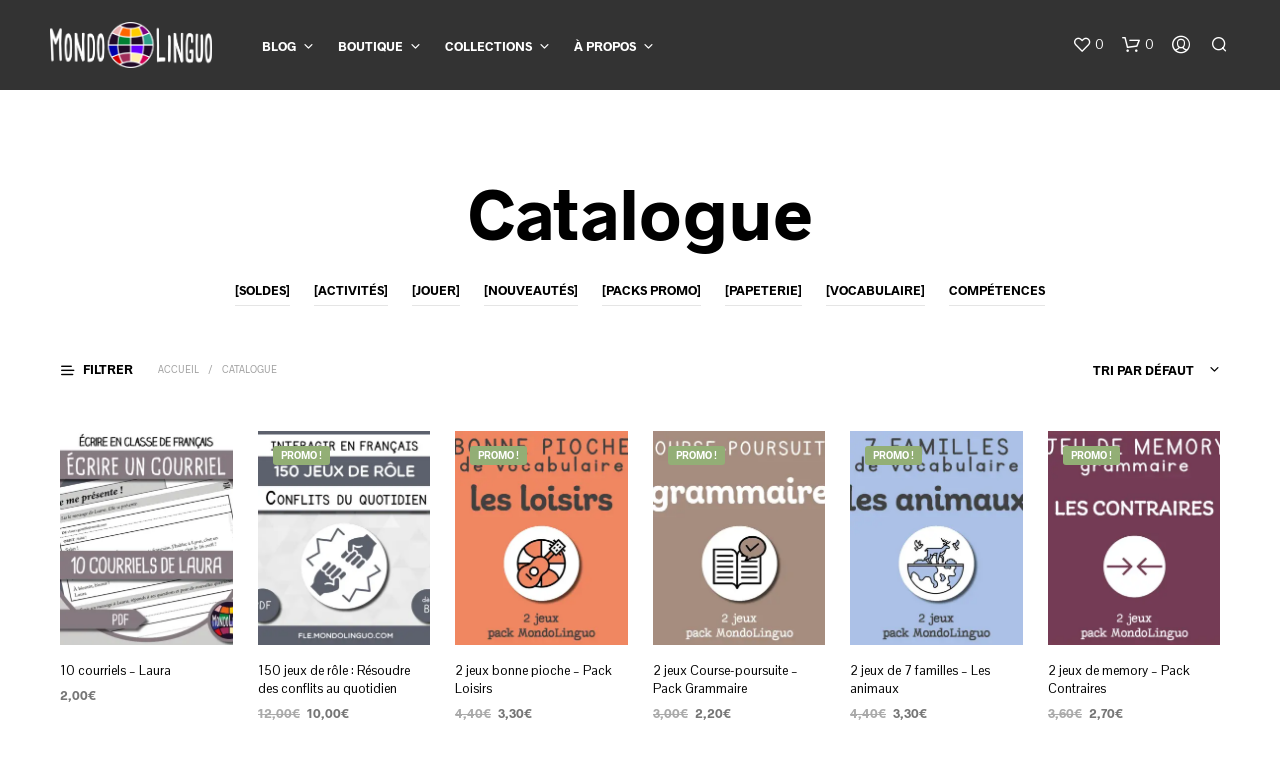

--- FILE ---
content_type: text/html; charset=UTF-8
request_url: https://fle.mondolinguo.com/boutique/catalogue/
body_size: 33190
content:
<!DOCTYPE html><!--[if IE 9]><html class="ie ie9" lang="fr-FR"><![endif]--><html lang="fr-FR"><head> <meta charset="UTF-8"> <meta name="viewport" content="width=device-width, initial-scale=1.0"> <link rel="profile" href="https://gmpg.org/xfn/11"> <link rel="pingback" href="https://fle.mondolinguo.com/xmlrpc.php"><link rel="preload" as="font" href="https://fle.mondolinguo.com/wp-content/themes/shopkeeper/inc/fonts/theme/Radnika-Regular.woff2" type="font/woff2" crossorigin><link rel="preload" as="font" href="https://fle.mondolinguo.com/wp-content/themes/shopkeeper/inc/fonts/theme/Radnika-Bold.woff2" type="font/woff2" crossorigin> <script>document.documentElement.className = document.documentElement.className + ' yes-js js_active js'</script><meta name='robots' content='index, follow, max-image-preview:large, max-snippet:-1, max-video-preview:-1' /><meta name="dlm-version" content="5.1.6"><style>img:is([sizes="auto" i],[sizes^="auto," i]){contain-intrinsic-size:3000px 1500px}</style><script>window._wca = window._wca || [];</script><title>Notre catalogue de ressources FLE et FLAM | MondoLinguo Français</title><meta name="description" content="Le catalogue de toutes nos ressources FLE et FLAM à télécharger pour la classe ou la maison : jeux, vocabulaire, activités,..." /><link rel="canonical" href="https://fle.mondolinguo.com/boutique/catalogue/" /><link rel="next" href="https://fle.mondolinguo.com/boutique/catalogue/page/2/" /><meta property="og:locale" content="fr_FR" /><meta property="og:type" content="article" /><meta property="og:title" content="Notre catalogue de ressources FLE et FLAM | MondoLinguo Français" /><meta property="og:description" content="Le catalogue de toutes nos ressources FLE et FLAM à télécharger pour la classe ou la maison : jeux, vocabulaire, activités,..." /><meta property="og:url" content="https://fle.mondolinguo.com/boutique/catalogue/" /><meta property="og:site_name" content="Mondolinguo - Français" /><meta property="article:publisher" content="https://www.facebook.com/MondoLinguo/" /><meta property="article:modified_time" content="2016-09-29T13:22:59+00:00" /><meta name="twitter:card" content="summary_large_image" /><meta name="twitter:site" content="@MLinguo" /><script type="application/ld+json" class="yoast-schema-graph">{"@context":"https://schema.org","@graph":[{"@type":"WebPage","@id":"https://fle.mondolinguo.com/boutique/catalogue/","url":"https://fle.mondolinguo.com/boutique/catalogue/","name":"Notre catalogue de ressources FLE et FLAM | MondoLinguo Français","isPartOf":{"@id":"https://fle.mondolinguo.com/#website"},"primaryImageOfPage":{"@id":"https://fle.mondolinguo.com/boutique/catalogue/#primaryimage"},"image":{"@id":"https://fle.mondolinguo.com/boutique/catalogue/#primaryimage"},"thumbnailUrl":"https://i0.wp.com/fle.mondolinguo.com/wp-content/uploads/MondoLinguo-Ecrire-Courriels-Laura-Visuel.jpg?fit=756%2C756&ssl=1","datePublished":"2016-09-29T13:18:49+00:00","dateModified":"2016-09-29T13:22:59+00:00","description":"Le catalogue de toutes nos ressources FLE et FLAM à télécharger pour la classe ou la maison : jeux, vocabulaire, activités,...","breadcrumb":{"@id":"https://fle.mondolinguo.com/boutique/catalogue/#breadcrumb"},"inLanguage":"fr-FR","potentialAction":[{"@type":"ReadAction","target":["https://fle.mondolinguo.com/boutique/catalogue/"]}]},{"@type":"ImageObject","inLanguage":"fr-FR","@id":"https://fle.mondolinguo.com/boutique/catalogue/#primaryimage","url":"https://i0.wp.com/fle.mondolinguo.com/wp-content/uploads/MondoLinguo-Ecrire-Courriels-Laura-Visuel.jpg?fit=756%2C756&ssl=1","contentUrl":"https://i0.wp.com/fle.mondolinguo.com/wp-content/uploads/MondoLinguo-Ecrire-Courriels-Laura-Visuel.jpg?fit=756%2C756&ssl=1","width":756,"height":756},{"@type":"BreadcrumbList","@id":"https://fle.mondolinguo.com/boutique/catalogue/#breadcrumb","itemListElement":[{"@type":"ListItem","position":1,"name":"Home","item":"https://fle.mondolinguo.com/"},{"@type":"ListItem","position":2,"name":"Boutique","item":"https://fle.mondolinguo.com/boutique/"},{"@type":"ListItem","position":3,"name":"Catalogue"}]},{"@type":"WebSite","@id":"https://fle.mondolinguo.com/#website","url":"https://fle.mondolinguo.com/","name":"Mondolinguo - Français","description":"Des ressources FLE et FLM à imprimer pour enseigner le français","publisher":{"@id":"https://fle.mondolinguo.com/#organization"},"potentialAction":[{"@type":"SearchAction","target":{"@type":"EntryPoint","urlTemplate":"https://fle.mondolinguo.com/?s={search_term_string}"},"query-input":"required name=search_term_string"}],"inLanguage":"fr-FR"},{"@type":"Organization","@id":"https://fle.mondolinguo.com/#organization","name":"MondoLinguo","url":"https://fle.mondolinguo.com/","logo":{"@type":"ImageObject","inLanguage":"fr-FR","@id":"https://fle.mondolinguo.com/#/schema/logo/image/","url":"https://i0.wp.com/fle.mondolinguo.com/wp-content/uploads/Logo-mondolinguo2.png?fit=510%2C500&ssl=1","contentUrl":"https://i0.wp.com/fle.mondolinguo.com/wp-content/uploads/Logo-mondolinguo2.png?fit=510%2C500&ssl=1","width":510,"height":500,"caption":"MondoLinguo"},"image":{"@id":"https://fle.mondolinguo.com/#/schema/logo/image/"},"sameAs":["https://www.facebook.com/MondoLinguo/","https://x.com/MLinguo","https://kr.pinterest.com/montipani/mondolinguo/"]}]}</script><link rel='dns-prefetch' href='//stats.wp.com' /><link rel='dns-prefetch' href='//fonts.googleapis.com' /><link rel='dns-prefetch' href='//v0.wordpress.com' /><link rel='dns-prefetch' href='//i0.wp.com' /><link rel="alternate" type="application/rss+xml" title="Mondolinguo - Français &raquo; Flux" href="https://fle.mondolinguo.com/feed/" /><link rel="alternate" type="application/rss+xml" title="Mondolinguo - Français &raquo; Flux des commentaires" href="https://fle.mondolinguo.com/comments/feed/" /><link rel="alternate" type="application/rss+xml" title="Mondolinguo - Français &raquo; Flux pour Produits" href="https://fle.mondolinguo.com/boutique/catalogue/feed/" /><script type="text/javascript">
window._wpemojiSettings = {"baseUrl":"https:\/\/s.w.org\/images\/core\/emoji\/15.0.3\/72x72\/","ext":".png","svgUrl":"https:\/\/s.w.org\/images\/core\/emoji\/15.0.3\/svg\/","svgExt":".svg","source":{"concatemoji":"https:\/\/fle.mondolinguo.com\/wp-includes\/js\/wp-emoji-release.min.js?ver=6.6.4"}};
!function(i,n){var o,s,e;function c(e){try{var t={supportTests:e,timestamp:(new Date).valueOf()};sessionStorage.setItem(o,JSON.stringify(t))}catch(e){}}function p(e,t,n){e.clearRect(0,0,e.canvas.width,e.canvas.height),e.fillText(t,0,0);var t=new Uint32Array(e.getImageData(0,0,e.canvas.width,e.canvas.height).data),r=(e.clearRect(0,0,e.canvas.width,e.canvas.height),e.fillText(n,0,0),new Uint32Array(e.getImageData(0,0,e.canvas.width,e.canvas.height).data));return t.every(function(e,t){return e===r[t]})}function u(e,t,n){switch(t){case"flag":return n(e,"\ud83c\udff3\ufe0f\u200d\u26a7\ufe0f","\ud83c\udff3\ufe0f\u200b\u26a7\ufe0f")?!1:!n(e,"\ud83c\uddfa\ud83c\uddf3","\ud83c\uddfa\u200b\ud83c\uddf3")&&!n(e,"\ud83c\udff4\udb40\udc67\udb40\udc62\udb40\udc65\udb40\udc6e\udb40\udc67\udb40\udc7f","\ud83c\udff4\u200b\udb40\udc67\u200b\udb40\udc62\u200b\udb40\udc65\u200b\udb40\udc6e\u200b\udb40\udc67\u200b\udb40\udc7f");case"emoji":return!n(e,"\ud83d\udc26\u200d\u2b1b","\ud83d\udc26\u200b\u2b1b")}return!1}function f(e,t,n){var r="undefined"!=typeof WorkerGlobalScope&&self instanceof WorkerGlobalScope?new OffscreenCanvas(300,150):i.createElement("canvas"),a=r.getContext("2d",{willReadFrequently:!0}),o=(a.textBaseline="top",a.font="600 32px Arial",{});return e.forEach(function(e){o[e]=t(a,e,n)}),o}function t(e){var t=i.createElement("script");t.src=e,t.defer=!0,i.head.appendChild(t)}"undefined"!=typeof Promise&&(o="wpEmojiSettingsSupports",s=["flag","emoji"],n.supports={everything:!0,everythingExceptFlag:!0},e=new Promise(function(e){i.addEventListener("DOMContentLoaded",e,{once:!0})}),new Promise(function(t){var n=function(){try{var e=JSON.parse(sessionStorage.getItem(o));if("object"==typeof e&&"number"==typeof e.timestamp&&(new Date).valueOf()<e.timestamp+604800&&"object"==typeof e.supportTests)return e.supportTests}catch(e){}return null}();if(!n){if("undefined"!=typeof Worker&&"undefined"!=typeof OffscreenCanvas&&"undefined"!=typeof URL&&URL.createObjectURL&&"undefined"!=typeof Blob)try{var e="postMessage("+f.toString()+"("+[JSON.stringify(s),u.toString(),p.toString()].join(",")+"));",r=new Blob([e],{type:"text/javascript"}),a=new Worker(URL.createObjectURL(r),{name:"wpTestEmojiSupports"});return void(a.onmessage=function(e){c(n=e.data),a.terminate(),t(n)})}catch(e){}c(n=f(s,u,p))}t(n)}).then(function(e){for(var t in e)n.supports[t]=e[t],n.supports.everything=n.supports.everything&&n.supports[t],"flag"!==t&&(n.supports.everythingExceptFlag=n.supports.everythingExceptFlag&&n.supports[t]);n.supports.everythingExceptFlag=n.supports.everythingExceptFlag&&!n.supports.flag,n.DOMReady=!1,n.readyCallback=function(){n.DOMReady=!0}}).then(function(){return e}).then(function(){var e;n.supports.everything||(n.readyCallback(),(e=n.source||{}).concatemoji?t(e.concatemoji):e.wpemoji&&e.twemoji&&(t(e.twemoji),t(e.wpemoji)))}))}((window,document),window._wpemojiSettings);
</script><style id='wp-emoji-styles-inline-css' type='text/css'>img.wp-smiley,img.emoji{display:inline !important;border:none !important;box-shadow:none !important;height:1em !important;width:1em !important;margin:0 0.07em !important;vertical-align:-0.1em !important;background:none !important;padding:0 !important}</style><link rel='stylesheet' id='wp-block-library-css' href='https://fle.mondolinguo.com/wp-includes/css/dist/block-library/style.min.css?ver=6.6.4' type='text/css' media='all' /><style id='wp-block-library-theme-inline-css' type='text/css'>.wp-block-audio:where(figcaption){color:#555;font-size:13px;text-align:center}.is-dark-theme .wp-block-audio:where(figcaption){color:#ffffffa6}.wp-block-audio{margin:0 0 1em}.wp-block-code{border:1px solid #ccc;border-radius:4px;font-family:Menlo,Consolas,monaco,monospace;padding:.8em 1em}.wp-block-embed:where(figcaption){color:#555;font-size:13px;text-align:center}.is-dark-theme .wp-block-embed:where(figcaption){color:#ffffffa6}.wp-block-embed{margin:0 0 1em}.blocks-gallery-caption{color:#555;font-size:13px;text-align:center}.is-dark-theme .blocks-gallery-caption{color:#ffffffa6}:root:where(.wp-block-image figcaption){color:#555;font-size:13px;text-align:center}.is-dark-theme:root:where(.wp-block-image figcaption){color:#ffffffa6}.wp-block-image{margin:0 0 1em}.wp-block-pullquote{border-bottom:4px solid;border-top:4px solid;color:currentColor;margin-bottom:1.75em}.wp-block-pullquote cite,.wp-block-pullquote footer,.wp-block-pullquote__citation{color:currentColor;font-size:.8125em;font-style:normal;text-transform:uppercase}.wp-block-quote{border-left:.25em solid;margin:0 0 1.75em;padding-left:1em}.wp-block-quote cite,.wp-block-quote footer{color:currentColor;font-size:.8125em;font-style:normal;position:relative}.wp-block-quote.has-text-align-right{border-left:none;border-right:.25em solid;padding-left:0;padding-right:1em}.wp-block-quote.has-text-align-center{border:none;padding-left:0}.wp-block-quote.is-large,.wp-block-quote.is-style-large,.wp-block-quote.is-style-plain{border:none}.wp-block-search .wp-block-search__label{font-weight:700}.wp-block-search__button{border:1px solid #ccc;padding:.375em .625em}:where(.wp-block-group.has-background){padding:1.25em 2.375em}.wp-block-separator.has-css-opacity{opacity:.4}.wp-block-separator{border:none;border-bottom:2px solid;margin-left:auto;margin-right:auto}.wp-block-separator.has-alpha-channel-opacity{opacity:1}.wp-block-separator:not(.is-style-wide):not(.is-style-dots){width:100px}.wp-block-separator.has-background:not(.is-style-dots){border-bottom:none;height:1px}.wp-block-separator.has-background:not(.is-style-wide):not(.is-style-dots){height:2px}.wp-block-table{margin:0 0 1em}.wp-block-table td,.wp-block-table th{word-break:normal}.wp-block-table:where(figcaption){color:#555;font-size:13px;text-align:center}.is-dark-theme .wp-block-table:where(figcaption){color:#ffffffa6}.wp-block-video:where(figcaption){color:#555;font-size:13px;text-align:center}.is-dark-theme .wp-block-video:where(figcaption){color:#ffffffa6}.wp-block-video{margin:0 0 1em}:root:where(.wp-block-template-part.has-background){margin-bottom:0;margin-top:0;padding:1.25em 2.375em}</style><link rel='stylesheet' id='mediaelement-css' href='https://fle.mondolinguo.com/wp-includes/js/mediaelement/mediaelementplayer-legacy.min.css?ver=4.2.17' type='text/css' media='all' /><link rel='stylesheet' id='wp-mediaelement-css' href='https://fle.mondolinguo.com/wp-includes/js/mediaelement/wp-mediaelement.min.css?ver=6.6.4' type='text/css' media='all' /><style id='jetpack-sharing-buttons-style-inline-css' type='text/css'>.jetpack-sharing-buttons__services-list{display:flex;flex-direction:row;flex-wrap:wrap;gap:0;list-style-type:none;margin:5px;padding:0}.jetpack-sharing-buttons__services-list.has-small-icon-size{font-size:12px}.jetpack-sharing-buttons__services-list.has-normal-icon-size{font-size:16px}.jetpack-sharing-buttons__services-list.has-large-icon-size{font-size:24px}.jetpack-sharing-buttons__services-list.has-huge-icon-size{font-size:36px}@media print{.jetpack-sharing-buttons__services-list{display:none!important}}.editor-styles-wrapper .wp-block-jetpack-sharing-buttons{gap:0;padding-inline-start:0}ul.jetpack-sharing-buttons__services-list.has-background{padding:1.25em 2.375em}</style><link rel='stylesheet' id='jquery-selectBox-css' href='https://fle.mondolinguo.com/wp-content/plugins/yith-woocommerce-wishlist/assets/css/jquery.selectBox.css?ver=1.2.0' type='text/css' media='all' /><link rel='stylesheet' id='woocommerce_prettyPhoto_css-css' href='//fle.mondolinguo.com/wp-content/plugins/woocommerce/assets/css/prettyPhoto.css?ver=3.1.6' type='text/css' media='all' /><link rel='stylesheet' id='yith-wcwl-main-css' href='https://fle.mondolinguo.com/wp-content/plugins/yith-woocommerce-wishlist/assets/css/style.css?ver=4.10.2' type='text/css' media='all' /><style id='yith-wcwl-main-inline-css' type='text/css'>:root{--rounded-corners-radius:16px;--add-to-cart-rounded-corners-radius:16px;--feedback-duration:3s}:root{--rounded-corners-radius:16px;--add-to-cart-rounded-corners-radius:16px;--feedback-duration:3s}</style><style id='classic-theme-styles-inline-css' type='text/css'>.wp-block-button__link{color:#fff;background-color:#32373c;border-radius:9999px;box-shadow:none;text-decoration:none;padding:calc(.667em + 2px) calc(1.333em + 2px);font-size:1.125em}.wp-block-file__button{background:#32373c;color:#fff;text-decoration:none}</style><style id='global-styles-inline-css' type='text/css'>:root{--wp--preset--aspect-ratio--square:1;--wp--preset--aspect-ratio--4-3:4/3;--wp--preset--aspect-ratio--3-4:3/4;--wp--preset--aspect-ratio--3-2:3/2;--wp--preset--aspect-ratio--2-3:2/3;--wp--preset--aspect-ratio--16-9:16/9;--wp--preset--aspect-ratio--9-16:9/16;--wp--preset--color--black:#000000;--wp--preset--color--cyan-bluish-gray:#abb8c3;--wp--preset--color--white:#ffffff;--wp--preset--color--pale-pink:#f78da7;--wp--preset--color--vivid-red:#cf2e2e;--wp--preset--color--luminous-vivid-orange:#ff6900;--wp--preset--color--luminous-vivid-amber:#fcb900;--wp--preset--color--light-green-cyan:#7bdcb5;--wp--preset--color--vivid-green-cyan:#00d084;--wp--preset--color--pale-cyan-blue:#8ed1fc;--wp--preset--color--vivid-cyan-blue:#0693e3;--wp--preset--color--vivid-purple:#9b51e0;--wp--preset--gradient--vivid-cyan-blue-to-vivid-purple:linear-gradient(135deg,rgba(6,147,227,1) 0%,rgb(155,81,224) 100%);--wp--preset--gradient--light-green-cyan-to-vivid-green-cyan:linear-gradient(135deg,rgb(122,220,180) 0%,rgb(0,208,130) 100%);--wp--preset--gradient--luminous-vivid-amber-to-luminous-vivid-orange:linear-gradient(135deg,rgba(252,185,0,1) 0%,rgba(255,105,0,1) 100%);--wp--preset--gradient--luminous-vivid-orange-to-vivid-red:linear-gradient(135deg,rgba(255,105,0,1) 0%,rgb(207,46,46) 100%);--wp--preset--gradient--very-light-gray-to-cyan-bluish-gray:linear-gradient(135deg,rgb(238,238,238) 0%,rgb(169,184,195) 100%);--wp--preset--gradient--cool-to-warm-spectrum:linear-gradient(135deg,rgb(74,234,220) 0%,rgb(151,120,209) 20%,rgb(207,42,186) 40%,rgb(238,44,130) 60%,rgb(251,105,98) 80%,rgb(254,248,76) 100%);--wp--preset--gradient--blush-light-purple:linear-gradient(135deg,rgb(255,206,236) 0%,rgb(152,150,240) 100%);--wp--preset--gradient--blush-bordeaux:linear-gradient(135deg,rgb(254,205,165) 0%,rgb(254,45,45) 50%,rgb(107,0,62) 100%);--wp--preset--gradient--luminous-dusk:linear-gradient(135deg,rgb(255,203,112) 0%,rgb(199,81,192) 50%,rgb(65,88,208) 100%);--wp--preset--gradient--pale-ocean:linear-gradient(135deg,rgb(255,245,203) 0%,rgb(182,227,212) 50%,rgb(51,167,181) 100%);--wp--preset--gradient--electric-grass:linear-gradient(135deg,rgb(202,248,128) 0%,rgb(113,206,126) 100%);--wp--preset--gradient--midnight:linear-gradient(135deg,rgb(2,3,129) 0%,rgb(40,116,252) 100%);--wp--preset--font-size--small:13px;--wp--preset--font-size--medium:20px;--wp--preset--font-size--large:36px;--wp--preset--font-size--x-large:42px;--wp--preset--font-family--inter:"Inter",sans-serif;--wp--preset--font-family--cardo:Cardo;--wp--preset--spacing--20:0.44rem;--wp--preset--spacing--30:0.67rem;--wp--preset--spacing--40:1rem;--wp--preset--spacing--50:1.5rem;--wp--preset--spacing--60:2.25rem;--wp--preset--spacing--70:3.38rem;--wp--preset--spacing--80:5.06rem;--wp--preset--shadow--natural:6px 6px 9px rgba(0,0,0,0.2);--wp--preset--shadow--deep:12px 12px 50px rgba(0,0,0,0.4);--wp--preset--shadow--sharp:6px 6px 0px rgba(0,0,0,0.2);--wp--preset--shadow--outlined:6px 6px 0px -3px rgba(255,255,255,1),6px 6px rgba(0,0,0,1);--wp--preset--shadow--crisp:6px 6px 0px rgba(0,0,0,1)}:where(.is-layout-flex){gap:0.5em}:where(.is-layout-grid){gap:0.5em}body .is-layout-flex{display:flex}.is-layout-flex{flex-wrap:wrap;align-items:center}.is-layout-flex >:is(*,div){margin:0}body .is-layout-grid{display:grid}.is-layout-grid >:is(*,div){margin:0}:where(.wp-block-columns.is-layout-flex){gap:2em}:where(.wp-block-columns.is-layout-grid){gap:2em}:where(.wp-block-post-template.is-layout-flex){gap:1.25em}:where(.wp-block-post-template.is-layout-grid){gap:1.25em}.has-black-color{color:var(--wp--preset--color--black) !important}.has-cyan-bluish-gray-color{color:var(--wp--preset--color--cyan-bluish-gray) !important}.has-white-color{color:var(--wp--preset--color--white) !important}.has-pale-pink-color{color:var(--wp--preset--color--pale-pink) !important}.has-vivid-red-color{color:var(--wp--preset--color--vivid-red) !important}.has-luminous-vivid-orange-color{color:var(--wp--preset--color--luminous-vivid-orange) !important}.has-luminous-vivid-amber-color{color:var(--wp--preset--color--luminous-vivid-amber) !important}.has-light-green-cyan-color{color:var(--wp--preset--color--light-green-cyan) !important}.has-vivid-green-cyan-color{color:var(--wp--preset--color--vivid-green-cyan) !important}.has-pale-cyan-blue-color{color:var(--wp--preset--color--pale-cyan-blue) !important}.has-vivid-cyan-blue-color{color:var(--wp--preset--color--vivid-cyan-blue) !important}.has-vivid-purple-color{color:var(--wp--preset--color--vivid-purple) !important}.has-black-background-color{background-color:var(--wp--preset--color--black) !important}.has-cyan-bluish-gray-background-color{background-color:var(--wp--preset--color--cyan-bluish-gray) !important}.has-white-background-color{background-color:var(--wp--preset--color--white) !important}.has-pale-pink-background-color{background-color:var(--wp--preset--color--pale-pink) !important}.has-vivid-red-background-color{background-color:var(--wp--preset--color--vivid-red) !important}.has-luminous-vivid-orange-background-color{background-color:var(--wp--preset--color--luminous-vivid-orange) !important}.has-luminous-vivid-amber-background-color{background-color:var(--wp--preset--color--luminous-vivid-amber) !important}.has-light-green-cyan-background-color{background-color:var(--wp--preset--color--light-green-cyan) !important}.has-vivid-green-cyan-background-color{background-color:var(--wp--preset--color--vivid-green-cyan) !important}.has-pale-cyan-blue-background-color{background-color:var(--wp--preset--color--pale-cyan-blue) !important}.has-vivid-cyan-blue-background-color{background-color:var(--wp--preset--color--vivid-cyan-blue) !important}.has-vivid-purple-background-color{background-color:var(--wp--preset--color--vivid-purple) !important}.has-black-border-color{border-color:var(--wp--preset--color--black) !important}.has-cyan-bluish-gray-border-color{border-color:var(--wp--preset--color--cyan-bluish-gray) !important}.has-white-border-color{border-color:var(--wp--preset--color--white) !important}.has-pale-pink-border-color{border-color:var(--wp--preset--color--pale-pink) !important}.has-vivid-red-border-color{border-color:var(--wp--preset--color--vivid-red) !important}.has-luminous-vivid-orange-border-color{border-color:var(--wp--preset--color--luminous-vivid-orange) !important}.has-luminous-vivid-amber-border-color{border-color:var(--wp--preset--color--luminous-vivid-amber) !important}.has-light-green-cyan-border-color{border-color:var(--wp--preset--color--light-green-cyan) !important}.has-vivid-green-cyan-border-color{border-color:var(--wp--preset--color--vivid-green-cyan) !important}.has-pale-cyan-blue-border-color{border-color:var(--wp--preset--color--pale-cyan-blue) !important}.has-vivid-cyan-blue-border-color{border-color:var(--wp--preset--color--vivid-cyan-blue) !important}.has-vivid-purple-border-color{border-color:var(--wp--preset--color--vivid-purple) !important}.has-vivid-cyan-blue-to-vivid-purple-gradient-background{background:var(--wp--preset--gradient--vivid-cyan-blue-to-vivid-purple) !important}.has-light-green-cyan-to-vivid-green-cyan-gradient-background{background:var(--wp--preset--gradient--light-green-cyan-to-vivid-green-cyan) !important}.has-luminous-vivid-amber-to-luminous-vivid-orange-gradient-background{background:var(--wp--preset--gradient--luminous-vivid-amber-to-luminous-vivid-orange) !important}.has-luminous-vivid-orange-to-vivid-red-gradient-background{background:var(--wp--preset--gradient--luminous-vivid-orange-to-vivid-red) !important}.has-very-light-gray-to-cyan-bluish-gray-gradient-background{background:var(--wp--preset--gradient--very-light-gray-to-cyan-bluish-gray) !important}.has-cool-to-warm-spectrum-gradient-background{background:var(--wp--preset--gradient--cool-to-warm-spectrum) !important}.has-blush-light-purple-gradient-background{background:var(--wp--preset--gradient--blush-light-purple) !important}.has-blush-bordeaux-gradient-background{background:var(--wp--preset--gradient--blush-bordeaux) !important}.has-luminous-dusk-gradient-background{background:var(--wp--preset--gradient--luminous-dusk) !important}.has-pale-ocean-gradient-background{background:var(--wp--preset--gradient--pale-ocean) !important}.has-electric-grass-gradient-background{background:var(--wp--preset--gradient--electric-grass) !important}.has-midnight-gradient-background{background:var(--wp--preset--gradient--midnight) !important}.has-small-font-size{font-size:var(--wp--preset--font-size--small) !important}.has-medium-font-size{font-size:var(--wp--preset--font-size--medium) !important}.has-large-font-size{font-size:var(--wp--preset--font-size--large) !important}.has-x-large-font-size{font-size:var(--wp--preset--font-size--x-large) !important}:where(.wp-block-post-template.is-layout-flex){gap:1.25em}:where(.wp-block-post-template.is-layout-grid){gap:1.25em}:where(.wp-block-columns.is-layout-flex){gap:2em}:where(.wp-block-columns.is-layout-grid){gap:2em}:root:where(.wp-block-pullquote){font-size:1.5em;line-height:1.6}</style><link rel='stylesheet' id='woocommerce-layout-css' href='https://fle.mondolinguo.com/wp-content/plugins/woocommerce/assets/css/woocommerce-layout.css?ver=9.2.4' type='text/css' media='all' /><style id='woocommerce-layout-inline-css' type='text/css'>.infinite-scroll .woocommerce-pagination{display:none}</style><link rel='stylesheet' id='woocommerce-smallscreen-css' href='https://fle.mondolinguo.com/wp-content/plugins/woocommerce/assets/css/woocommerce-smallscreen.css?ver=9.2.4' type='text/css' media='only screen and (max-width: 767px)' /><link rel='stylesheet' id='woocommerce-general-css' href='https://fle.mondolinguo.com/wp-content/plugins/woocommerce/assets/css/woocommerce.css?ver=9.2.4' type='text/css' media='all' /><style id='woocommerce-inline-inline-css' type='text/css'>.woocommerce form .form-row .required{visibility:visible}</style><link rel='stylesheet' id='animate-css' href='https://fle.mondolinguo.com/wp-content/themes/shopkeeper/css/vendor/animate.css?ver=1.0.0' type='text/css' media='all' /><link rel='stylesheet' id='fresco-css' href='https://fle.mondolinguo.com/wp-content/themes/shopkeeper/css/vendor/fresco/fresco.css?ver=2.3.0' type='text/css' media='all' /><link rel='stylesheet' id='shopkeeper-mixed-plugins-styles-css' href='https://fle.mondolinguo.com/wp-content/themes/shopkeeper/css/plugins/misc.css?ver=4.5' type='text/css' media='all' /><link rel='stylesheet' id='shopkeeper-wishlist-styles-css' href='https://fle.mondolinguo.com/wp-content/themes/shopkeeper/css/plugins/wishlist.css?ver=4.5' type='text/css' media='all' /><link rel='stylesheet' id='shopkeeper-wc-cart-css' href='https://fle.mondolinguo.com/wp-content/themes/shopkeeper/css/public/wc-cart.css?ver=4.5' type='text/css' media='all' /><link rel='stylesheet' id='select2-css' href='https://fle.mondolinguo.com/wp-content/plugins/woocommerce/assets/css/select2.css?ver=9.2.4' type='text/css' media='all' /><link rel='stylesheet' id='shopkeeper-select2-css' href='https://fle.mondolinguo.com/wp-content/themes/shopkeeper/css/public/misc-select2.css?ver=4.5' type='text/css' media='all' /><link rel='stylesheet' id='shopkeeper-product-card-animation-css' href='https://fle.mondolinguo.com/wp-content/themes/shopkeeper/css/public/misc-product-card-animation.css?ver=4.5' type='text/css' media='all' /><style id='jetpack_facebook_likebox-inline-css' type='text/css'>.widget_facebook_likebox{overflow:hidden}</style><link rel='stylesheet' id='getbowtied-custom-notifications-styles-css' href='https://fle.mondolinguo.com/wp-content/themes/shopkeeper/inc/notifications/custom/assets/css/style.css?ver=4.5' type='text/css' media='all' /><link rel='stylesheet' id='shopkeeper-google-body-font-css' href='//fonts.googleapis.com/css?display=swap&#038;family=Pontano+Sans%3A400%2C500%2C600%2C700%2C400italic%2C700italic&#038;ver=4.5' type='text/css' media='all' /><link rel='stylesheet' id='shopkeeper-icon-font-css' href='https://fle.mondolinguo.com/wp-content/themes/shopkeeper/inc/fonts/shopkeeper-icon-font/style.css?ver=4.5' type='text/css' media='all' /><link rel='stylesheet' id='shopkeeper-styles-css' href='https://fle.mondolinguo.com/wp-content/themes/shopkeeper/css/styles.css?ver=4.5' type='text/css' media='all' /><style id='shopkeeper-styles-inline-css' type='text/css'>@font-face{font-family:Radnika;font-display:swap;font-style:normal;font-weight:500;src:url("https://fle.mondolinguo.com/wp-content/themes/shopkeeper/inc/fonts/theme/Radnika-Regular.eot");src:url("https://fle.mondolinguo.com/wp-content/themes/shopkeeper/inc/fonts/theme/Radnika-Regular.eot?#iefix") format("embedded-opentype"),url("https://fle.mondolinguo.com/wp-content/themes/shopkeeper/inc/fonts/theme/Radnika-Regular.woff2") format("woff2"),url("https://fle.mondolinguo.com/wp-content/themes/shopkeeper/inc/fonts/theme/Radnika-Regular.woff") format("woff")}@font-face{font-family:Radnika;font-display:swap;font-style:normal;font-weight:700;src:url("https://fle.mondolinguo.com/wp-content/themes/shopkeeper/inc/fonts/theme/Radnika-Bold.eot");src:url("https://fle.mondolinguo.com/wp-content/themes/shopkeeper/inc/fonts/theme/Radnika-Bold.eot?#iefix") format("embedded-opentype"),url("https://fle.mondolinguo.com/wp-content/themes/shopkeeper/inc/fonts/theme/Radnika-Bold.woff2") format("woff2"),url("https://fle.mondolinguo.com/wp-content/themes/shopkeeper/inc/fonts/theme/Radnika-Bold.woff") format("woff")}.st-content,.categories_grid .category_name,.cd-top,.product_socials_wrapper .product_socials_wrapper_inner a,.product_navigation #nav-below .product-nav-next a,.product_navigation #nav-below .product-nav-previous a{background-color:#fff}.categories_grid .category_item:hover .category_name{color:#fff}h1,h2,h3,h4,h5,h6,.comments-title,.comment-author,#reply-title,.site-footer .widget-title,.accordion_title,.ui-tabs-anchor,.products .button,.site-title a,.post_meta_archive a,.post_meta a,.post_tags a,#nav-below a,.list_categories a,.list_shop_categories a,.main-navigation > ul > li > a,.main-navigation .mega-menu > ul > li > a,.more-link,.top-page-excerpt,.select2-search input,.product_after_shop_loop_buttons a,.woocommerce .products-grid a.button,.page-numbers,input.qty,.button,button,.button_text,input[type="button"],input[type="reset"],input[type="submit"],button[type="submit"],.woocommerce a.button,.woocommerce-page a.button,.woocommerce button.button,.woocommerce-page button.button,.woocommerce input.button,.woocommerce-page input.button,.woocommerce #respond input#submit,.woocommerce-page #respond input#submit,.woocommerce #content input.button,.woocommerce-page #content input.button,.woocommerce a.button.alt,.woocommerce button.button.alt,.woocommerce input.button.alt,.woocommerce #respond input#submit.alt,.woocommerce #content input.button.alt,.woocommerce-page a.button.alt,.woocommerce-page button.button.alt,.woocommerce-page input.button.alt,.woocommerce-page #respond input#submit.alt,.woocommerce-page #content input.button.alt,.yith-wcwl-wishlistexistsbrowse.show a,.share-product-text,.tabs > li > a,label,.shopkeeper_new_product,.comment-respond label,.product_meta_title,.woocommerce table.shop_table th,.woocommerce-page table.shop_table th,#map_button,.woocommerce .cart-collaterals .cart_totals tr.order-total td strong,.woocommerce-page .cart-collaterals .cart_totals tr.order-total td strong,.cart-wishlist-empty,.wishlist-empty,.cart-empty,.return-to-shop .wc-backward,.order-number a,.post-edit-link,.from_the_blog_title,.icon_box_read_more,.vc_pie_chart_value,.shortcode_banner_simple_bullet,.shortcode_banner_simple_height_bullet,.product-category .woocommerce-loop-category__title,.categories_grid .category_name,.woocommerce span.onsale,.woocommerce-page span.onsale,.out_of_stock_badge_single,.out_of_stock_badge_loop,.page-numbers,.post-nav-links span,.post-nav-links a,.add_to_wishlist,.yith-wcwl-wishlistaddedbrowse,.yith-wcwl-wishlistexistsbrowse,.filters-group,.product-name,.product-quantity,.product-total,.download-product a,.woocommerce-order-details table tfoot th,.woocommerce-order-details table tfoot td,.woocommerce .woocommerce-order-downloads table tbody td:before,.woocommerce table.woocommerce-MyAccount-orders td:before,.widget h3,.widget .total .amount,.wishlist-in-stock,.wishlist-out-of-stock,.comment-reply-link,.comment-edit-link,.widget_calendar table thead tr th,.page-type,.mobile-navigation a,table thead tr th,.portfolio_single_list_cat,.portfolio-categories,.shipping-calculator-button,.vc_btn,.vc_btn2,.vc_btn3,.account-tab-item .account-tab-link,.account-tab-list .sep,ul.order_details li,ul.order_details.bacs_details li,.widget_calendar caption,.widget_recent_comments li a,.edit-account legend,.widget_shopping_cart li.empty,.cart-collaterals .cart_totals .shop_table .order-total .woocommerce-Price-amount,.woocommerce table.cart .cart_item td a,.woocommerce #content table.cart .cart_item td a,.woocommerce-page table.cart .cart_item td a,.woocommerce-page #content table.cart .cart_item td a,.woocommerce table.cart .cart_item td span,.woocommerce #content table.cart .cart_item td span,.woocommerce-page table.cart .cart_item td span,.woocommerce-page #content table.cart .cart_item td span,.woocommerce-MyAccount-navigation ul li,.woocommerce-info.wc_points_rewards_earn_points,.woocommerce-info,.woocommerce-error,.woocommerce-message,.woocommerce .cart-collaterals .cart_totals .cart-subtotal th,.woocommerce-page .cart-collaterals .cart_totals .cart-subtotal th,.woocommerce .cart-collaterals .cart_totals tr.shipping th,.woocommerce-page .cart-collaterals .cart_totals tr.shipping th,.woocommerce .cart-collaterals .cart_totals tr.order-total th,.woocommerce-page .cart-collaterals .cart_totals tr.order-total th,.woocommerce .cart-collaterals .cart_totals h2,.woocommerce .cart-collaterals .cross-sells h2,.woocommerce-cart #content table.cart td.actions .coupon #coupon_code,form.checkout_coupon #coupon_code,.woocommerce-checkout .woocommerce-info,.shopkeeper_checkout_coupon,.shopkeeper_checkout_login,.minicart-message,.woocommerce .woocommerce-checkout-review-order table.shop_table tfoot td,.woocommerce .woocommerce-checkout-review-order table.shop_table tfoot th,.woocommerce-page .woocommerce-checkout-review-order table.shop_table tfoot td,.woocommerce-page .woocommerce-checkout-review-order table.shop_table tfoot th,.no-products-info p,.getbowtied_blog_ajax_load_button a,.getbowtied_ajax_load_button a,.index-layout-2 ul.blog-posts .blog-post article .post-categories li a,.index-layout-3 .blog-posts_container ul.blog-posts .blog-post article .post-categories li a,.index-layout-2 ul.blog-posts .blog-post .post_content_wrapper .post_content .read_more,.index-layout-3 .blog-posts_container ul.blog-posts .blog-post article .post_content_wrapper .post_content .read_more,.woocommerce .woocommerce-breadcrumb,.woocommerce-page .woocommerce-breadcrumb,.woocommerce .woocommerce-breadcrumb a,.woocommerce-page .woocommerce-breadcrumb a,.product_meta,.product_meta span,.product_meta a,.product_layout_classic div.product span.price,.product_layout_classic div.product p.price,.product_layout_cascade div.product span.price,.product_layout_cascade div.product p.price,.product_layout_2 div.product span.price,.product_layout_2 div.product p.price,.product_layout_scattered div.product span.price,.product_layout_scattered div.product p.price,.product_layout_4 div.product span.price,.product_layout_4 div.product p.price,.related-products-title,.product_socials_wrapper .share-product-text,#button_offcanvas_sidebar_left .filters-text,.woocommerce-ordering select.orderby,.fr-position-text,.woocommerce-checkout-review-order .woocommerce-checkout-review-order-table tr td,.catalog-ordering .select2-container.orderby a,.catalog-ordering .select2-container span,.widget_product_categories ul li .count,.widget_layered_nav ul li .count,.woocommerce-mini-cart__empty-message,.woocommerce-ordering select.orderby,.woocommerce .cart-collaterals .cart_totals table.shop_table_responsive tr td::before,.woocommerce-page .cart-collaterals .cart_totals table.shop_table_responsive tr td::before,.login-register-container .lost-pass-link,.woocommerce-cart .cart-collaterals .cart_totals table td .amount,.wpb_wrapper .add_to_cart_inline .woocommerce-Price-amount.amount,.woocommerce-page .cart-collaterals .cart_totals tr.shipping td,.woocommerce-page .cart-collaterals .cart_totals tr.shipping td,.woocommerce .cart-collaterals .cart_totals tr.cart-discount th,.woocommerce-page .cart-collaterals .cart_totals tr.cart-discount th,.woocommerce-thankyou-order-received,.woocommerce-order-received .woocommerce table.shop_table tfoot th,.woocommerce-order-received .woocommerce-page table.shop_table tfoot th,.woocommerce-view-order .woocommerce table.shop_table tfoot th,.woocommerce-view-order .woocommerce-page table.shop_table tfoot th,.woocommerce-order-received .woocommerce table.shop_table tfoot td,.woocommerce-order-received .woocommerce-page table.shop_table tfoot td,.woocommerce-view-order .woocommerce table.shop_table tfoot td,.woocommerce-view-order .woocommerce-page table.shop_table tfoot td,.language-and-currency #top_bar_language_list > ul > li,.language-and-currency .wcml_currency_switcher > ul > li.wcml-cs-active-currency,.language-and-currency-offcanvas #top_bar_language_list > ul > li,.language-and-currency-offcanvas .wcml_currency_switcher > ul > li.wcml-cs-active-currency,.woocommerce-order-pay .woocommerce .woocommerce-form-login p.lost_password a,.woocommerce-MyAccount-content .woocommerce-orders-table__cell-order-number a,.woocommerce form.login .lost_password,.comment-reply-title,.product_content_wrapper .product_infos .out_of_stock_wrapper .out_of_stock_badge_single,.product_content_wrapper .product_infos .woocommerce-variation-availability p.stock.out-of-stock,.site-search .widget_product_search .search-field,.site-search .widget_search .search-field,.site-search .search-form .search-field,.site-search .search-text,.site-search .search-no-suggestions,.latest_posts_grid_wrapper .latest_posts_grid_title,p.has-drop-cap:not(:focus):first-letter,.paypal-button-tagline .paypal-button-text,.tinvwl_add_to_wishlist_button,.product-addon-totals,body.gbt_custom_notif .page-notifications .gbt-custom-notification-message,body.gbt_custom_notif .page-notifications .gbt-custom-notification-message *,body.gbt_custom_notif .page-notifications .product_notification_text,body.gbt_custom_notif .page-notifications .product_notification_text *,body.gbt_classic_notif .woocommerce-error a,body.gbt_classic_notif .woocommerce-info a,body.gbt_classic_notif .woocommerce-message a,body.gbt_classic_notif .woocommerce-notice a,.shop_table.cart .product-price .amount,p.has-drop-cap:first-letter,.woocommerce-result-count,.widget_price_filter .price_slider_amount,.woocommerce ul.products li.product .price,.product_content_wrapper .product_infos table.variations td.label,.woocommerce div.product form.cart .reset_variations,#powerTip,div.wcva_shop_textblock,.wcva_filter_textblock,.wcva_single_textblock,.added_to_cart,.upper a,.wp-block-woocommerce-active-filters ul.wc-block-active-filters-list li *,.wp-block-woocommerce-active-filters .wc-block-active-filters__clear-all,.product_navigation #nav-below span,.order-info mark,.top-headers-wrapper .site-header .site-header-wrapper .site-title,.mobile-navigation > ul > li > ul > li.menu-item-has-children > a,.mobile-navigation > ul > li > ul li.upper > a{font-family:"Radnika",-apple-system,BlinkMacSystemFont,Arial,Helvetica,'Helvetica Neue',Verdana,sans-serif}body,p,.site-navigation-top-bar,.site-title,.widget_product_search #searchsubmit,.widget_search #searchsubmit,.widget_product_search .search-submit,.widget_search .search-submit,#site-menu,.copyright_text,blockquote cite,table thead th,.recently_viewed_in_single h2,.woocommerce .cart-collaterals .cart_totals table th,.woocommerce-page .cart-collaterals .cart_totals table th,.woocommerce .cart-collaterals .shipping_calculator h2,.woocommerce-page .cart-collaterals .shipping_calculator h2,.woocommerce table.woocommerce-checkout-review-order-table tfoot th,.woocommerce-page table.woocommerce-checkout-review-order-table tfoot th,.qty,.shortcode_banner_simple_inside h4,.shortcode_banner_simple_height h4,.fr-caption,.post_meta_archive,.post_meta,.yith-wcwl-wishlistaddedbrowse .feedback,.yith-wcwl-wishlistexistsbrowse .feedback,.product-name span,.widget_calendar table tbody a,.fr-touch-caption-wrapper,.woocommerce .checkout_login p.form-row label[for="rememberme"],.wpb_widgetised_column aside ul li span.count,.woocommerce td.product-name dl.variation dt,.woocommerce td.product-name dl.variation dd,.woocommerce td.product-name dl.variation dt p,.woocommerce td.product-name dl.variation dd p,.woocommerce-page td.product-name dl.variation dt,.woocommerce-page td.product-name dl.variation dd p,.woocommerce-page td.product-name dl.variation dt p,.woocommerce .select2-container,.check_label,.woocommerce-page #payment .terms label,ul.order_details li strong,.widget_recent_comments li,.widget_shopping_cart p.total,.widget_shopping_cart p.total .amount,.mobile-navigation li ul li a,.woocommerce #payment div.payment_box p,.woocommerce-page #payment div.payment_box p,.woocommerce table.cart .cart_item td:before,.woocommerce #content table.cart .cart_item td:before,.woocommerce-page table.cart .cart_item td:before,.woocommerce-page #content table.cart .cart_item td:before,.language-and-currency #top_bar_language_list > ul > li > ul > li > a,.language-and-currency .wcml_currency_switcher > ul > li.wcml-cs-active-currency > ul.wcml-cs-submenu li a,.language-and-currency #top_bar_language_list > ul > li.menu-item-first > ul.sub-menu li.sub-menu-item span.icl_lang_sel_current,.language-and-currency-offcanvas #top_bar_language_list > ul > li > ul > li > a,.language-and-currency-offcanvas .wcml_currency_switcher > ul > li.wcml-cs-active-currency > ul.wcml-cs-submenu li a,.language-and-currency-offcanvas #top_bar_language_list > ul > li.menu-item-first > ul.sub-menu li.sub-menu-item span.icl_lang_sel_current,.woocommerce-order-pay .woocommerce .woocommerce-info,.select2-results__option,body.gbt_classic_notif .woocommerce-error,body.gbt_classic_notif .woocommerce-info,body.gbt_classic_notif .woocommerce-message,body.gbt_classic_notif .woocommerce-notice,.gbt_18_sk_editor_banner_subtitle,.gbt_18_sk_editor_slide_description_input,.woocommerce td.product-name .wc-item-meta li,.woocommerce ul.products li.product .woocommerce-loop-product__title,.product_content_wrapper .product_infos span.belowtext,.wc-block-grid__product-title,.wp-block-woocommerce-attribute-filter ul.wc-block-checkbox-list li label,.wp-block-woocommerce-active-filters ul.wc-block-active-filters-list li .wc-block-active-filters-list-item__name{font-family:"Pontano Sans",-apple-system,BlinkMacSystemFont,Arial,Helvetica,'Helvetica Neue',Verdana,sans-serif}h1,.woocommerce h1,.woocommerce-page h1{font-size:30.797px}h2,.woocommerce h2,.woocommerce-page h2{font-size:23.101px}h3,.woocommerce h3,.woocommerce-page h3{font-size:17.329px}h4,.woocommerce h4,.woocommerce-page h4{font-size:13px}h5,.woocommerce h5,.woocommerce-page h5{font-size:9.75px}.woocommerce-account .account-tab-list .account-tab-item .account-tab-link{font-size:54.487px}.page-title.blog-listing,.woocommerce .page-title,.page-title,.single .entry-title,.woocommerce-cart .page-title,.woocommerce-checkout .page-title,.woocommerce-account .page-title{font-size:41.041px}p.has-drop-cap:first-letter{font-size:41.041px !important}.entry-title-archive,.wp-block-latest-posts li > a{font-size:30.659px}.woocommerce #content div.product .product_title,.woocommerce div.product .product_title,.woocommerce-page #content div.product .product_title,.woocommerce-page div.product .product_title{font-size:23.101px}h2.woocommerce-order-details__title,h2.woocommerce-column__title,h2.woocommerce-order-downloads__title{font-size:17.329px}.woocommerce-checkout .content-area h3,.woocommerce-edit-address h3,.woocommerce-edit-account legend{font-size:13px}@media only screen and (max-width:768px){.woocommerce-account .account-tab-list .account-tab-item .account-tab-link{font-size:30.797px}}@media only screen and (min-width:768px){h1,.woocommerce h1,.woocommerce-page h1{font-size:54.487px}h2,.woocommerce h2,.woocommerce-page h2{font-size:40.871px}h3,.woocommerce h3,.woocommerce-page h3{font-size:30.659px}h4,.woocommerce h4,.woocommerce-page h4{font-size:23px}h5,.woocommerce h5,.woocommerce-page h5{font-size:17.25px}.page-title.blog-listing,.woocommerce .page-title,.page-title,.single .entry-title,.woocommerce-cart .page-title,.woocommerce-checkout .page-title,.woocommerce-account .page-title{font-size:72.611px}p.has-drop-cap:first-letter{font-size:72.611px !important}.entry-title-archive,.wp-block-latest-posts li > a{font-size:30.659px}.woocommerce-checkout .content-area h3,h2.woocommerce-order-details__title,h2.woocommerce-column__title,h2.woocommerce-order-downloads__title,.woocommerce-edit-address h3,.woocommerce-edit-account legend,.woocommerce-order-received h2,.fr-position-text{font-size:23px}}@media only screen and (min-width:1024px){.woocommerce #content div.product .product_title,.woocommerce div.product .product_title,.woocommerce-page #content div.product .product_title,.woocommerce-page div.product .product_title{font-size:40.871px}}@media only screen and (max-width:1023px){.woocommerce #content div.product .product_title,.woocommerce div.product .product_title,.woocommerce-page #content div.product .product_title,.woocommerce-page div.product .product_title{font-size:23.101px}}@media only screen and (min-width:1024px){p,.woocommerce table.shop_attributes th,.woocommerce-page table.shop_attributes th,.woocommerce table.shop_attributes td,.woocommerce-page table.shop_attributes td,.woocommerce-review-link,.blog-isotope .entry-content-archive,.blog-isotope .entry-content-archive *,body.gbt_classic_notif .woocommerce-message,body.gbt_classic_notif .woocommerce-error,body.gbt_classic_notif .woocommerce-info,body.gbt_classic_notif .woocommerce-notice,.woocommerce-store-notice,p.demo_store,.woocommerce-account .woocommerce-MyAccount-content table.woocommerce-MyAccount-orders td,ul li ul,ul li ol,ul,ol,dl{font-size:18px}}.woocommerce ul.order_details li strong,.fr-caption,.woocommerce-order-pay .woocommerce .woocommerce-info{font-size:18px !important}@media only screen and (min-width:768px){.woocommerce ul.products li.product .woocommerce-loop-product__title,.wc-block-grid__products .wc-block-grid__product .wc-block-grid__product-link .wc-block-grid__product-title{font-size:13px !important}}body,table tr th,table tr td,table thead tr th,blockquote p,pre,del,label,.select2-dropdown-open.select2-drop-above .select2-choice,.select2-dropdown-open.select2-drop-above .select2-choices,.select2-container,.big-select,.select.big-select,.post_meta_archive a,.post_meta a,.nav-next a,.nav-previous a,.blog-single h6,.page-description,.woocommerce #content nav.woocommerce-pagination ul li a:focus,.woocommerce #content nav.woocommerce-pagination ul li a:hover,.woocommerce #content nav.woocommerce-pagination ul li span.current,.woocommerce nav.woocommerce-pagination ul li a:focus,.woocommerce nav.woocommerce-pagination ul li a:hover,.woocommerce nav.woocommerce-pagination ul li span.current,.woocommerce-page #content nav.woocommerce-pagination ul li a:focus,.woocommerce-page #content nav.woocommerce-pagination ul li a:hover,.woocommerce-page #content nav.woocommerce-pagination ul li span.current,.woocommerce-page nav.woocommerce-pagination ul li a:focus,.woocommerce-page nav.woocommerce-pagination ul li a:hover,.woocommerce-page nav.woocommerce-pagination ul li span.current,.posts-navigation .page-numbers a:hover,.woocommerce table.shop_table th,.woocommerce-page table.shop_table th,.woocommerce-checkout .woocommerce-info,.wpb_widgetised_column .widget.widget_product_categories a:hover,.wpb_widgetised_column .widget.widget_layered_nav a:hover,.wpb_widgetised_column .widget.widget_layered_nav li,.portfolio_single_list_cat a,.gallery-caption-trigger,.widget_shopping_cart p.total,.widget_shopping_cart p.total .amount,.wpb_widgetised_column .widget_shopping_cart li.empty,.index-layout-2 ul.blog-posts .blog-post article .post-date,form.checkout_coupon #coupon_code,.woocommerce .product_infos .quantity input.qty,.woocommerce #content .product_infos .quantity input.qty,.woocommerce-page .product_infos .quantity input.qty,.woocommerce-page #content .product_infos .quantity input.qty,#button_offcanvas_sidebar_left,.fr-position-text,.quantity.custom input.custom-qty,.add_to_wishlist,.product_infos .add_to_wishlist:before,.product_infos .yith-wcwl-wishlistaddedbrowse:before,.product_infos .yith-wcwl-wishlistexistsbrowse:before,#add_payment_method #payment .payment_method_paypal .about_paypal,.woocommerce-cart #payment .payment_method_paypal .about_paypal,.woocommerce-checkout #payment .payment_method_paypal .about_paypal,#stripe-payment-data > p > a,.product-name .product-quantity,.woocommerce #payment div.payment_box,.woocommerce-order-pay #order_review .shop_table tr.order_item td.product-quantity strong,.tinvwl_add_to_wishlist_button:before,body.gbt_classic_notif .woocommerce-info,.select2-search--dropdown:after,body.gbt_classic_notif .woocommerce-notice,.woocommerce-cart #content table.cart td.actions .coupon #coupon_code,.woocommerce ul.products li.product .price del,.off-canvas .woocommerce .price del,.select2-container--default .select2-selection--multiple .select2-selection__choice__remove,.wc-block-grid__product-price.price del{color:#545454}a.woocommerce-remove-coupon:after,.fr-caption,.woocommerce-order-pay .woocommerce .woocommerce-info,body.gbt_classic_notif .woocommerce-info::before,table.shop_attributes td{color:#545454!important}.nav-previous-title,.nav-next-title{color:rgba(84,84,84,0.4)}.required{color:rgba(84,84,84,0.4) !important}.yith-wcwl-add-button,.share-product-text,.product_meta,.product_meta a,.product_meta_separator,.tob_bar_shop,.post_meta_archive,.post_meta,.wpb_widgetised_column .widget li,.wpb_widgetised_column .widget_calendar table thead tr th,.wpb_widgetised_column .widget_calendar table thead tr td,.wpb_widgetised_column .widget .post-date,.wpb_widgetised_column .recentcomments,.wpb_widgetised_column .amount,.wpb_widgetised_column .quantity,.wpb_widgetised_column .widget_price_filter .price_slider_amount,.woocommerce .woocommerce-breadcrumb,.woocommerce-page .woocommerce-breadcrumb,.woocommerce .woocommerce-breadcrumb a,.woocommerce-page .woocommerce-breadcrumb a,.archive .products-grid li .product_thumbnail_wrapper > .price .woocommerce-Price-amount,.site-search .search-text,.site-search .site-search-close .close-button:hover,.site-search .woocommerce-product-search:after,.site-search .widget_search .search-form:after,.product_navigation #nav-below .product-nav-previous *,.product_navigation #nav-below .product-nav-next *{color:rgba(84,84,84,0.55)}.woocommerce-account .woocommerce-MyAccount-content table.woocommerce-MyAccount-orders td.woocommerce-orders-table__cell-order-actions .button:after,.woocommerce-account .woocommerce-MyAccount-content table.account-payment-methods-table td.payment-method-actions .button:after{color:rgba(84,84,84,0.15)}.products a.button.add_to_cart_button.loading,.woocommerce ul.products li.product .price,.off-canvas .woocommerce .price,.wc-block-grid__product-price span,.wpb_wrapper .add_to_cart_inline del .woocommerce-Price-amount.amount,.wp-block-getbowtied-scattered-product-list .gbt_18_product_price{color:rgba(84,84,84,0.8) !important}.yith-wcwl-add-to-wishlist:after,.bg-image-wrapper.no-image,.site-search .spin:before,.site-search .spin:after{background-color:rgba(84,84,84,0.55)}.product_layout_cascade .product_content_wrapper .product-images-wrapper .product-images-style-2 .product_images .product-image .caption:before,.product_layout_2 .product_content_wrapper .product-images-wrapper .product-images-style-2 .product_images .product-image .caption:before,.fr-caption:before,.product_content_wrapper .product-images-wrapper .product_images .product-images-controller .dot.current{background-color:#545454}.product_content_wrapper .product-images-wrapper .product_images .product-images-controller .dot{background-color:rgba(84,84,84,0.55)}#add_payment_method #payment div.payment_box .wc-credit-card-form,.woocommerce-account.woocommerce-add-payment-method #add_payment_method #payment div.payment_box .wc-payment-form,.woocommerce-cart #payment div.payment_box .wc-credit-card-form,.woocommerce-checkout #payment div.payment_box .wc-credit-card-form,.product_content_wrapper .product_infos .woocommerce-variation-availability p.stock.out-of-stock,.product_layout_classic .product_infos .out_of_stock_wrapper .out_of_stock_badge_single,.product_layout_cascade .product_content_wrapper .product_infos .out_of_stock_wrapper .out_of_stock_badge_single,.product_layout_2 .product_content_wrapper .product_infos .out_of_stock_wrapper .out_of_stock_badge_single,.product_layout_scattered .product_content_wrapper .product_infos .out_of_stock_wrapper .out_of_stock_badge_single,.product_layout_4 .product_content_wrapper .product_infos .out_of_stock_wrapper .out_of_stock_badge_single{border-color:rgba(84,84,84,0.55)}.add_to_cart_inline .amount,.wpb_widgetised_column .widget,.widget_layered_nav,.wpb_widgetised_column aside ul li span.count,.shop_table.cart .product-price .amount,.quantity.custom .minus-btn,.quantity.custom .plus-btn,.woocommerce td.product-name dl.variation dt,.woocommerce td.product-name dl.variation dd,.woocommerce td.product-name dl.variation dt p,.woocommerce td.product-name dl.variation dd p,.woocommerce-page td.product-name dl.variation dt,.woocommerce-page td.product-name dl.variation dd p,.woocommerce-page td.product-name dl.variation dt p,.woocommerce-page td.product-name dl.variation dd p,.woocommerce a.remove,.woocommerce a.remove:after,.woocommerce td.product-name .wc-item-meta li,.wpb_widgetised_column .tagcloud a,.post_tags a,.select2-container--default .select2-selection--multiple .select2-selection__choice,.wpb_widgetised_column .widget.widget_layered_nav li.select2-selection__choice,.products .add_to_wishlist:before{color:rgba(84,84,84,0.8)}#coupon_code::-webkit-input-placeholder{color:rgba(84,84,84,0.8)}#coupon_code::-moz-placeholder{color:rgba(84,84,84,0.8)}#coupon_code:-ms-input-placeholder{color:rgba(84,84,84,0.8)}.woocommerce #content table.wishlist_table.cart a.remove,.woocommerce.widget_shopping_cart .cart_list li a.remove{color:rgba(84,84,84,0.8) !important}input[type="text"],input[type="password"],input[type="date"],input[type="datetime"],input[type="datetime-local"],input[type="month"],input[type="week"],input[type="email"],input[type="number"],input[type="search"],input[type="tel"],input[type="time"],input[type="url"],textarea,select,.woocommerce-checkout .select2-container--default .select2-selection--single,.country_select.select2-container,#billing_country_field .select2-container,#billing_state_field .select2-container,#calc_shipping_country_field .select2-container,#calc_shipping_state_field .select2-container,.woocommerce-widget-layered-nav-dropdown .select2-container .select2-selection--single,.woocommerce-widget-layered-nav-dropdown .select2-container .select2-selection--multiple,#shipping_country_field .select2-container,#shipping_state_field .select2-container,.woocommerce-address-fields .select2-container--default .select2-selection--single,.woocommerce-shipping-calculator .select2-container--default .select2-selection--single,.select2-container--default .select2-search--dropdown .select2-search__field,.woocommerce form .form-row.woocommerce-validated .select2-container .select2-selection,.woocommerce form .form-row.woocommerce-validated .select2-container,.woocommerce form .form-row.woocommerce-validated input.input-text,.woocommerce form .form-row.woocommerce-validated select,.woocommerce form .form-row.woocommerce-invalid .select2-container,.woocommerce form .form-row.woocommerce-invalid input.input-text,.woocommerce form .form-row.woocommerce-invalid select,.country_select.select2-container,.state_select.select2-container,.widget form.search-form .search-field{border-color:rgba(84,84,84,0.1) !important}input[type="radio"]:after,.input-radio:after,input[type="checkbox"]:after,.input-checkbox:after,.widget_product_categories ul li a:before,.widget_layered_nav ul li a:before,.post_tags a,.wpb_widgetised_column .tagcloud a,.select2-container--default .select2-selection--multiple .select2-selection__choice{border-color:rgba(84,84,84,0.8)}input[type="text"]:focus,input[type="password"]:focus,input[type="date"]:focus,input[type="datetime"]:focus,input[type="datetime-local"]:focus,input[type="month"]:focus,input[type="week"]:focus,input[type="email"]:focus,input[type="number"]:focus,input[type="search"]:focus,input[type="tel"]:focus,input[type="time"]:focus,input[type="url"]:focus,textarea:focus,select:focus,.select2-dropdown,.woocommerce .product_infos .quantity input.qty,.woocommerce #content .product_infos .quantity input.qty,.woocommerce-page .product_infos .quantity input.qty,.woocommerce-page #content .product_infos .quantity input.qty,.woocommerce ul.digital-downloads:before,.woocommerce-page ul.digital-downloads:before,.woocommerce ul.digital-downloads li:after,.woocommerce-page ul.digital-downloads li:after,.widget_search .search-form,.woocommerce-cart.woocommerce-page #content .quantity input.qty,.select2-container .select2-dropdown--below,.wcva_layered_nav div.wcva_filter_textblock,ul.products li.product div.wcva_shop_textblock,.woocommerce-account #customer_login form.woocommerce-form-login,.woocommerce-account #customer_login form.woocommerce-form-register{border-color:rgba(84,84,84,0.15) !important}.product_content_wrapper .product_infos table.variations .wcvaswatchlabel.wcva_single_textblock{border-color:rgba(84,84,84,0.15) !important}input#coupon_code,.site-search .spin{border-color:rgba(84,84,84,0.55) !important}.list-centered li a,.woocommerce-account .woocommerce-MyAccount-navigation ul li a,.woocommerce .shop_table.order_details tbody tr:last-child td,.woocommerce-page .shop_table.order_details tbody tr:last-child td,.woocommerce #payment ul.payment_methods li,.woocommerce-page #payment ul.payment_methods li,.comment-separator,.comment-list .pingback,.wpb_widgetised_column .widget,.search_result_item,.woocommerce div.product .woocommerce-tabs ul.tabs li:after,.woocommerce #content div.product .woocommerce-tabs ul.tabs li:after,.woocommerce-page div.product .woocommerce-tabs ul.tabs li:after,.woocommerce-page #content div.product .woocommerce-tabs ul.tabs li:after,.woocommerce-checkout .woocommerce-customer-details h2,.off-canvas .menu-close{border-bottom-color:rgba(84,84,84,0.15)}table tr td,.woocommerce table.shop_table td,.woocommerce-page table.shop_table td,.product_socials_wrapper,.woocommerce-tabs,.comments_section,.portfolio_content_nav #nav-below,.product_meta,.woocommerce-checkout form.checkout .woocommerce-checkout-review-order table.woocommerce-checkout-review-order-table .cart-subtotal th,.woocommerce-checkout form.checkout .woocommerce-checkout-review-order table.woocommerce-checkout-review-order-table .cart-subtotal td,.product_navigation,.product_meta,.woocommerce-cart .cart-collaterals .cart_totals table.shop_table tr.order-total th,.woocommerce-cart .cart-collaterals .cart_totals table.shop_table tr.order-total td{border-top-color:rgba(84,84,84,0.15)}.woocommerce .woocommerce-order-details tfoot tr:first-child td,.woocommerce .woocommerce-order-details tfoot tr:first-child th{border-top-color:#545454}.woocommerce-cart .woocommerce table.shop_table.cart tr,.woocommerce-page table.cart tr,.woocommerce-page #content table.cart tr,.widget_shopping_cart .widget_shopping_cart_content ul.cart_list li,.woocommerce-cart .woocommerce-cart-form .shop_table.cart tbody tr td.actions .coupon{border-bottom-color:rgba(84,84,84,0.05)}.woocommerce .cart-collaterals .cart_totals tr.shipping th,.woocommerce-page .cart-collaterals .cart_totals tr.shipping th,.woocommerce .cart-collaterals .cart_totals tr.order-total th,.woocommerce-page .cart-collaterals .cart_totals h2{border-top-color:rgba(84,84,84,0.05)}.woocommerce .cart-collaterals .cart_totals .order-total td,.woocommerce .cart-collaterals .cart_totals .order-total th,.woocommerce-page .cart-collaterals .cart_totals .order-total td,.woocommerce-page .cart-collaterals .cart_totals .order-total th,.woocommerce .cart-collaterals .cart_totals h2,.woocommerce .cart-collaterals .cross-sells h2,.woocommerce-page .cart-collaterals .cart_totals h2{border-bottom-color:rgba(84,84,84,0.15)}table.shop_attributes tr td,.wishlist_table tr td,.shop_table.cart tr td{border-bottom-color:rgba(84,84,84,0.1)}.woocommerce .cart-collaterals,.woocommerce-page .cart-collaterals,.woocommerce-form-track-order,.woocommerce-thankyou-order-details,.order-info,#add_payment_method #payment ul.payment_methods li div.payment_box,.woocommerce #payment ul.payment_methods li div.payment_box{background:rgba(84,84,84,0.05)}.woocommerce-cart .cart-collaterals:before,.woocommerce-cart .cart-collaterals:after,.custom_border:before,.custom_border:after,.woocommerce-order-pay #order_review:before,.woocommerce-order-pay #order_review:after{background-image:radial-gradient(closest-side,transparent 9px,rgba(84,84,84,0.05) 100%)}.wpb_widgetised_column aside ul li span.count,.product-video-icon{background:rgba(84,84,84,0.05)}.comments_section{background-color:rgba(84,84,84,0.01) !important}h1,h2,h3,h4,h5,h6,.entry-title-archive a,.shop_table.woocommerce-checkout-review-order-table tr td,.shop_table.woocommerce-checkout-review-order-table tr th,.index-layout-2 ul.blog-posts .blog-post .post_content_wrapper .post_content h3.entry-title a,.index-layout-3 .blog-posts_container ul.blog-posts .blog-post article .post_content_wrapper .post_content .entry-title > a,.woocommerce #content div.product .woocommerce-tabs ul.tabs li.active a,.woocommerce div.product .woocommerce-tabs ul.tabs li.active a,.woocommerce-page #content div.product .woocommerce-tabs ul.tabs li.active a,.woocommerce-page div.product .woocommerce-tabs ul.tabs li.active a,.woocommerce #content div.product .woocommerce-tabs ul.tabs li.active a:hover,.woocommerce div.product .woocommerce-tabs ul.tabs li.active a:hover,.woocommerce-page #content div.product .woocommerce-tabs ul.tabs li.active a:hover,.woocommerce-page div.product .woocommerce-tabs ul.tabs li.active a:hover,.woocommerce ul.products li.product .woocommerce-loop-product__title,.wpb_widgetised_column .widget .product_list_widget a,.woocommerce .cart-collaterals .cart_totals .cart-subtotal th,.woocommerce-page .cart-collaterals .cart_totals .cart-subtotal th,.woocommerce .cart-collaterals .cart_totals tr.shipping th,.woocommerce-page .cart-collaterals .cart_totals tr.shipping th,.woocommerce-page .cart-collaterals .cart_totals tr.shipping th,.woocommerce-page .cart-collaterals .cart_totals tr.shipping td,.woocommerce-page .cart-collaterals .cart_totals tr.shipping td,.woocommerce .cart-collaterals .cart_totals tr.cart-discount th,.woocommerce-page .cart-collaterals .cart_totals tr.cart-discount th,.woocommerce .cart-collaterals .cart_totals tr.order-total th,.woocommerce-page .cart-collaterals .cart_totals tr.order-total th,.woocommerce .cart-collaterals .cart_totals h2,.woocommerce .cart-collaterals .cross-sells h2,.index-layout-2 ul.blog-posts .blog-post .post_content_wrapper .post_content .read_more,.index-layout-2 .with-sidebar ul.blog-posts .blog-post .post_content_wrapper .post_content .read_more,.index-layout-2 ul.blog-posts .blog-post .post_content_wrapper .post_content .read_more,.index-layout-3 .blog-posts_container ul.blog-posts .blog-post article .post_content_wrapper .post_content .read_more,.fr-window-skin-fresco.fr-svg .fr-side-next .fr-side-button-icon:before,.fr-window-skin-fresco.fr-svg .fr-side-previous .fr-side-button-icon:before,.fr-window-skin-fresco.fr-svg .fr-close .fr-close-icon:before,#button_offcanvas_sidebar_left .filters-icon,#button_offcanvas_sidebar_left .filters-text,.select2-container .select2-choice,.shop_header .list_shop_categories li.category_item > a,.shortcode_getbowtied_slider .shortcode-slider-pagination,.yith-wcwl-wishlistexistsbrowse.show a,.product_socials_wrapper .product_socials_wrapper_inner a,.cd-top,.fr-position-outside .fr-position-text,.fr-position-inside .fr-position-text,.cart-collaterals .cart_totals .shop_table tr.cart-subtotal td,.cart-collaterals .cart_totals .shop_table tr.shipping td label,.cart-collaterals .cart_totals .shop_table tr.order-total td,.woocommerce-checkout .woocommerce-checkout-review-order-table ul#shipping_method li label,.catalog-ordering select.orderby,.woocommerce .cart-collaterals .cart_totals table.shop_table_responsive tr td::before,.woocommerce .cart-collaterals .cart_totals table.shop_table_responsive tr td .woocommerce-page .cart-collaterals .cart_totals table.shop_table_responsive tr td::before,.shopkeeper_checkout_coupon,.shopkeeper_checkout_login,.woocommerce-checkout .checkout_coupon_box > .row form.checkout_coupon button[type="submit"]:after,.wpb_wrapper .add_to_cart_inline .woocommerce-Price-amount.amount,.list-centered li a,.woocommerce-account .woocommerce-MyAccount-navigation ul li a,tr.cart-discount td,section.woocommerce-customer-details table.woocommerce-table--customer-details th,.woocommerce-checkout-review-order table.woocommerce-checkout-review-order-table tfoot tr.order-total .amount,ul.payment_methods li > label,#reply-title,.product_infos .out_of_stock_wrapper .out_of_stock_badge_single,.product_content_wrapper .product_infos .woocommerce-variation-availability p.stock.out-of-stock,.tinvwl_add_to_wishlist_button,.woocommerce-cart table.shop_table td.product-subtotal *,.woocommerce-cart.woocommerce-page #content .quantity input.qty,.woocommerce-cart .entry-content .woocommerce .actions>.button,.woocommerce-cart #content table.cart td.actions .coupon:before,form .coupon.focus:after,.checkout_coupon_inner.focus:after,.checkout_coupon_inner:before,.widget_product_categories ul li .count,.widget_layered_nav ul li .count,.error-banner:before,.cart-empty,.cart-empty:before,.wishlist-empty,.wishlist-empty:before,.from_the_blog_title,.wc-block-grid__products .wc-block-grid__product .wc-block-grid__product-title,.wc-block-grid__products .wc-block-grid__product .wc-block-grid__product-title a,.wpb_widgetised_column .widget.widget_product_categories a,.wpb_widgetised_column .widget.widget_layered_nav a,.widget_layered_nav ul li.chosen a,.widget_product_categories ul li.current-cat > a,.widget_layered_nav_filters a,.reset_variations:hover,.wc-block-review-list-item__product a,.woocommerce-loop-product__title a,label.wcva_single_textblock,.wp-block-woocommerce-reviews-by-product .wc-block-review-list-item__text__read_more:hover,.woocommerce ul.products h3 a,.wpb_widgetised_column .widget a,table.shop_attributes th,#masonry_grid a.more-link,.gbt_18_sk_posts_grid a.more-link,.woocommerce-page #content table.cart.wishlist_table .product-name a,.wc-block-grid .wc-block-pagination button:hover,.wc-block-grid .wc-block-pagination button.wc-block-pagination-page--active,.wc-block-sort-select__select,.wp-block-woocommerce-attribute-filter ul.wc-block-checkbox-list li label,.wp-block-woocommerce-attribute-filter ul.wc-block-checkbox-list li.show-more button:hover,.wp-block-woocommerce-attribute-filter ul.wc-block-checkbox-list li.show-less button:hover,.wp-block-woocommerce-active-filters .wc-block-active-filters__clear-all:hover,.product_infos .group_table label a,.woocommerce-account .account-tab-list .account-tab-item .account-tab-link,.woocommerce-account .account-tab-list .sep,.categories_grid .category_name,.woocommerce-cart .cart-collaterals .cart_totals table small,.woocommerce table.cart .product-name a,.shopkeeper-continue-shopping a.button,.woocommerce-cart td.actions .coupon button[name=apply_coupon]{color:#000000}.cd-top{box-shadow:inset 0 0 0 2px rgba(0,0,0,0.2)}.cd-top svg.progress-circle path{stroke:#000000}.product_content_wrapper .product_infos label.selectedswatch.wcvaround,ul.products li.product div.wcva_shop_textblock:hover{border-color:#000000 !important}#powerTip:before{border-top-color:#000000 !important}ul.sk_social_icons_list li svg:not(.has-color){fill:#000000}@media all and (min-width:75.0625em){.product_navigation #nav-below .product-nav-previous a i,.product_navigation #nav-below .product-nav-next a i{color:#000000}}.account-tab-link:hover,.account-tab-link:active,.account-tab-link:focus,.catalog-ordering span.select2-container span,.catalog-ordering .select2-container .selection .select2-selection__arrow:before,.latest_posts_grid_wrapper .latest_posts_grid_title,.wcva_layered_nav div.wcvashopswatchlabel,ul.products li.product div.wcvashopswatchlabel,.product_infos .yith-wcwl-add-button a.add_to_wishlist{color:#000000!important}.product_content_wrapper .product_infos table.variations .wcvaswatchlabel:hover,label.wcvaswatchlabel,.product_content_wrapper .product_infos label.selectedswatch,div.wcvashopswatchlabel.wcva-selected-filter,div.wcvashopswatchlabel:hover,div.wcvashopswatchlabel.wcvasquare:hover,.wcvaswatchinput div.wcva-selected-filter.wcvasquare:hover{outline-color:#000000!important}.product_content_wrapper .product_infos table.variations .wcvaswatchlabel.wcva_single_textblock:hover,.product_content_wrapper .product_infos table.variations .wcvaswatchlabel.wcvaround:hover,div.wcvashopswatchlabel.wcvaround:hover,.wcvaswatchinput div.wcva-selected-filter.wcvaround{border-color:#000000!important}div.wcvaround:hover,.wcvaswatchinput div.wcva-selected-filter.wcvaround,.product_content_wrapper .product_infos table.variations .wcvaswatchlabel.wcvaround:hover{box-shadow:0px 0px 0px 2px #fff inset}#powerTip,.product_content_wrapper .product_infos table.variations .wcva_single_textblock.selectedswatch,.wcvashopswatchlabel.wcvasquare.wcva-selected-filter.wcva_filter_textblock,.woocommerce .wishlist_table td.product-add-to-cart a{color:#fff !important}label.wcvaswatchlabel,.product_content_wrapper .product_infos label.selectedswatch.wcvasquare,div.wcvashopswatchlabel,div.wcvashopswatchlabel:hover,div.wcvashopswatchlabel.wcvasquare:hover,.wcvaswatchinput div.wcva-selected-filter.wcvasquare:hover{border-color:#fff !important}.index-layout-2 ul.blog-posts .blog-post .post_content_wrapper .post_content .read_more:before,.index-layout-3 .blog-posts_container ul.blog-posts .blog-post article .post_content_wrapper .post_content .read_more:before,#masonry_grid a.more-link:before,.gbt_18_sk_posts_grid a.more-link:before,.product_content_wrapper .product_infos label.selectedswatch.wcva_single_textblock,#powerTip,.product_content_wrapper .product_infos table.variations .wcva_single_textblock.selectedswatch,.wcvashopswatchlabel.wcvasquare.wcva-selected-filter.wcva_filter_textblock,.categories_grid .category_item:hover .category_name{background-color:#000000}#masonry_grid a.more-link:hover:before,.gbt_18_sk_posts_grid a.more-link:hover:before{background-color:#EC7A5C}.woocommerce div.product .woocommerce-tabs ul.tabs li a,.woocommerce #content div.product .woocommerce-tabs ul.tabs li a,.woocommerce-page div.product .woocommerce-tabs ul.tabs li a,.woocommerce-page #content div.product .woocommerce-tabs ul.tabs li a{color:rgba(0,0,0,0.35)}.woocommerce #content div.product .woocommerce-tabs ul.tabs li a:hover,.woocommerce div.product .woocommerce-tabs ul.tabs li a:hover,.woocommerce-page #content div.product .woocommerce-tabs ul.tabs li a:hover,.woocommerce-page div.product .woocommerce-tabs ul.tabs li a:hover{color:rgba(0,0,0,0.45)}.fr-thumbnail-loading-background,.fr-loading-background,.blockUI.blockOverlay:before,.yith-wcwl-add-button.show_overlay.show:after,.fr-spinner:after,.fr-overlay-background:after,.search-preloader-wrapp:after,.product_thumbnail .overlay:after,.easyzoom.is-loading:after,.wc-block-grid .wc-block-grid__products .wc-block-grid__product .wc-block-grid__product-add-to-cart .wp-block-button__link.loading:after{border-color:rgba(0,0,0,0.35) !important;border-right-color:#000000!important}.index-layout-2 ul.blog-posts .blog-post:first-child .post_content_wrapper,.index-layout-2 ul.blog-posts .blog-post:nth-child(5n+5) .post_content_wrapper,.fr-ui-outside .fr-info-background,.fr-info-background,.fr-overlay-background{background-color:#fff!important}.wc-block-featured-product h2.wc-block-featured-category__title,.wc-block-featured-category h2.wc-block-featured-category__title,.wc-block-featured-product *{color:#fff}.product_content_wrapper .product-images-wrapper .product_images .product-images-controller .dot:not(.current),.product_content_wrapper .product-images-wrapper .product_images .product-images-controller li.video-icon .dot:not(.current){border-color:#fff!important}.blockUI.blockOverlay{background:rgba(255,255,255,0.5) !important}a,a:hover,a:focus,.woocommerce #respond input#submit:hover,.woocommerce a.button:hover,.woocommerce input.button:hover,.comments-area a,.edit-link,.post_meta_archive a:hover,.post_meta a:hover,.entry-title-archive a:hover,.no-results-text:before,.list-centered a:hover,.comment-edit-link,.filters-group li:hover,#map_button,.widget_shopkeeper_social_media a,.lost-reset-pass-text:before,.list_shop_categories a:hover,.add_to_wishlist:hover,.woocommerce div.product span.price,.woocommerce-page div.product span.price,.woocommerce #content div.product span.price,.woocommerce-page #content div.product span.price,.woocommerce div.product p.price,.woocommerce-page div.product p.price,.product_infos p.price,.woocommerce #content div.product p.price,.woocommerce-page #content div.product p.price,.comment-metadata time,.woocommerce p.stars a.star-1.active:after,.woocommerce p.stars a.star-1:hover:after,.woocommerce-page p.stars a.star-1.active:after,.woocommerce-page p.stars a.star-1:hover:after,.woocommerce p.stars a.star-2.active:after,.woocommerce p.stars a.star-2:hover:after,.woocommerce-page p.stars a.star-2.active:after,.woocommerce-page p.stars a.star-2:hover:after,.woocommerce p.stars a.star-3.active:after,.woocommerce p.stars a.star-3:hover:after,.woocommerce-page p.stars a.star-3.active:after,.woocommerce-page p.stars a.star-3:hover:after,.woocommerce p.stars a.star-4.active:after,.woocommerce p.stars a.star-4:hover:after,.woocommerce-page p.stars a.star-4.active:after,.woocommerce-page p.stars a.star-4:hover:after,.woocommerce p.stars a.star-5.active:after,.woocommerce p.stars a.star-5:hover:after,.woocommerce-page p.stars a.star-5.active:after,.woocommerce-page p.stars a.star-5:hover:after,.yith-wcwl-add-button:before,.yith-wcwl-wishlistaddedbrowse .feedback:before,.yith-wcwl-wishlistexistsbrowse .feedback:before,.woocommerce .star-rating span:before,.woocommerce-page .star-rating span:before,.product_meta a:hover,.woocommerce .shop-has-sidebar .no-products-info .woocommerce-info:before,.woocommerce-page .shop-has-sidebar .no-products-info .woocommerce-info:before,.woocommerce .woocommerce-breadcrumb a:hover,.woocommerce-page .woocommerce-breadcrumb a:hover,.from_the_blog_link:hover .from_the_blog_title,.portfolio_single_list_cat a:hover,.widget .recentcomments:before,.widget.widget_recent_entries ul li:before,.wpb_widgetised_column aside ul li.current-cat > span.count,.shopkeeper-mini-cart .widget.woocommerce.widget_shopping_cart .widget_shopping_cart_content p.buttons a.button.checkout.wc-forward,.getbowtied_blog_ajax_load_button:before,.getbowtied_blog_ajax_load_more_loader:before,.getbowtied_ajax_load_button:before,.getbowtied_ajax_load_more_loader:before,.list-centered li.current-cat > a:hover,#button_offcanvas_sidebar_left:hover,.shop_header .list_shop_categories li.category_item > a:hover,#button_offcanvas_sidebar_left .filters-text:hover,.products .yith-wcwl-wishlistaddedbrowse a:before,.products .yith-wcwl-wishlistexistsbrowse a:before,.product_infos .yith-wcwl-wishlistaddedbrowse:before,.product_infos .yith-wcwl-wishlistexistsbrowse:before,.shopkeeper_checkout_coupon a.showcoupon,.woocommerce-checkout .showcoupon,.woocommerce-checkout .showlogin,.woocommerce table.my_account_orders .woocommerce-orders-table__cell-order-actions .button,.woocommerce-account table.account-payment-methods-table td.payment-method-actions .button,.woocommerce-MyAccount-content .woocommerce-pagination .woocommerce-button,body.gbt_classic_notif .woocommerce-message,body.gbt_classic_notif .woocommerce-error,body.gbt_classic_notif .wc-forward,body.gbt_classic_notif .woocommerce-error::before,body.gbt_classic_notif .woocommerce-message::before,body.gbt_classic_notif .woocommerce-info::before,.tinvwl_add_to_wishlist_button:hover,.tinvwl_add_to_wishlist_button.tinvwl-product-in-list:before,.return-to-shop .button.wc-backward,.wc-block-grid__products .wc-block-grid__product .wc-block-grid__product-rating .star-rating span::before,.wpb_widgetised_column .widget.widget_product_categories a:hover,.wpb_widgetised_column .widget.widget_layered_nav a:hover,.wpb_widgetised_column .widget a:hover,.wc-block-review-list-item__rating>.wc-block-review-list-item__rating__stars span:before,#masonry_grid a.more-link:hover,.gbt_18_sk_posts_grid a.more-link:hover,.index-layout-2 ul.blog-posts .blog-post .post_content_wrapper .post_content h3.entry-title a:hover,.index-layout-3 .blog-posts_container ul.blog-posts .blog-post article .post_content_wrapper .post_content .entry-title > a:hover,.index-layout-2 ul.blog-posts .blog-post .post_content_wrapper .post_content .read_more:hover,.index-layout-2 .with-sidebar ul.blog-posts .blog-post .post_content_wrapper .post_content .read_more:hover,.index-layout-2 ul.blog-posts .blog-post .post_content_wrapper .post_content .read_more:hover,.index-layout-3 .blog-posts_container ul.blog-posts .blog-post article .post_content_wrapper .post_content .read_more:hover,.wc-block-grid .wc-block-pagination button,.wc-block-grid__product-rating .wc-block-grid__product-rating__stars span:before,.wp-block-woocommerce-attribute-filter ul.wc-block-checkbox-list li.show-more button,.wp-block-woocommerce-attribute-filter ul.wc-block-checkbox-list li.show-less button,.wp-block-woocommerce-attribute-filter ul.wc-block-checkbox-list li label:hover,.wp-block-woocommerce-active-filters .wc-block-active-filters__clear-all,.product_navigation #nav-below a:hover *,.woocommerce-account .woocommerce-MyAccount-navigation ul li a:hover,.woocommerce-account .woocommerce-MyAccount-navigation ul li.is-active a,.shopkeeper-continue-shopping a.button:hover,.woocommerce-cart td.actions .coupon button[name=apply_coupon]:hover,.woocommerce-cart td.actions .button[name=update_cart]:hover{color:#EC7A5C}@media only screen and (min-width:40.063em){.nav-next a:hover,.nav-previous a:hover{color:#EC7A5C}}.widget_shopping_cart .buttons a.view_cart,.widget.widget_price_filter .price_slider_amount .button,.products a.button,.woocommerce .products .added_to_cart.wc-forward,.woocommerce-page .products .added_to_cart.wc-forward,body.gbt_classic_notif .woocommerce-info .button,.url:hover,.product_infos .yith-wcwl-wishlistexistsbrowse a:hover,.wc-block-grid__product-add-to-cart .wp-block-button__link,.products .yith-wcwl-add-to-wishlist:hover .add_to_wishlist:before,.catalog-ordering span.select2-container .selection:hover .select2-selection__rendered,.catalog-ordering .select2-container .selection:hover .select2-selection__arrow:before,.woocommerce-account .woocommerce-MyAccount-content table.woocommerce-MyAccount-orders td.woocommerce-orders-table__cell-order-actions .button:hover,.woocommerce-account .woocommerce-MyAccount-content table.account-payment-methods-table td.payment-method-actions .button:hover,.woocommerce-account .woocommerce-MyAccount-content .woocommerce-pagination .woocommerce-button:hover{color:#EC7A5C!important}.post_tags a:hover,.with_thumb_icon,.wpb_wrapper .wpb_toggle:before,#content .wpb_wrapper h4.wpb_toggle:before,.wpb_wrapper .wpb_accordion .wpb_accordion_wrapper .ui-state-default .ui-icon,.wpb_wrapper .wpb_accordion .wpb_accordion_wrapper .ui-state-active .ui-icon,.widget .tagcloud a:hover,section.related h2:after,.single_product_summary_upsell h2:after,.page-title.portfolio_item_title:after,.thumbnail_archive_container:before,.from_the_blog_overlay,.select2-results .select2-highlighted,.wpb_widgetised_column aside ul li.chosen span.count,.woocommerce .widget_product_categories ul li.current-cat > a:before,.woocommerce-page .widget_product_categories ul li.current-cat > a:before,.widget_product_categories ul li.current-cat > a:before,#header-loader .bar,.index-layout-2 ul.blog_posts .blog_post .post_content_wrapper .post_content .read_more:before,.index-layout-3 .blog_posts_container ul.blog_posts .blog_post article .post_content_wrapper .post_content .read_more:before,.page-notifications .gbt-custom-notification-notice,input[type="radio"]:before,.input-radio:before,.wc-block-featured-product .wp-block-button__link,.wc-block-featured-category .wp-block-button__link{background:#EC7A5C}.select2-container--default .select2-results__option--highlighted[aria-selected],.select2-container--default .select2-results__option--highlighted[data-selected]{background-color:#EC7A5C!important}@media only screen and (max-width:40.063em){.nav-next a:hover,.nav-previous a:hover{background:#EC7A5C}}.woocommerce .widget_layered_nav ul li.chosen a:before,.woocommerce-page .widget_layered_nav ul li.chosen a:before,.widget_layered_nav ul li.chosen a:before,.woocommerce .widget_layered_nav ul li.chosen:hover a:before,.woocommerce-page .widget_layered_nav ul li.chosen:hover a:before,.widget_layered_nav ul li.chosen:hover a:before,.woocommerce .widget_layered_nav_filters ul li a:before,.woocommerce-page .widget_layered_nav_filters ul li a:before,.widget_layered_nav_filters ul li a:before,.woocommerce .widget_layered_nav_filters ul li a:hover:before,.woocommerce-page .widget_layered_nav_filters ul li a:hover:before,.widget_layered_nav_filters ul li a:hover:before,.woocommerce .widget_rating_filter ul li.chosen a:before,.shopkeeper-mini-cart,.minicart-message,.woocommerce-message,.woocommerce-store-notice,p.demo_store,input[type="checkbox"]:checked:after,.input-checkbox:checked:after,.wp-block-woocommerce-active-filters .wc-block-active-filters-list button:before{background-color:#EC7A5C}.woocommerce .widget_price_filter .ui-slider .ui-slider-range,.woocommerce-page .widget_price_filter .ui-slider .ui-slider-range,.woocommerce .quantity .plus,.woocommerce .quantity .minus,.woocommerce #content .quantity .plus,.woocommerce #content .quantity .minus,.woocommerce-page .quantity .plus,.woocommerce-page .quantity .minus,.woocommerce-page #content .quantity .plus,.woocommerce-page #content .quantity .minus,.widget_shopping_cart .buttons .button.wc-forward.checkout{background:#EC7A5C!important}.button,input[type="button"],input[type="reset"],input[type="submit"],.woocommerce-widget-layered-nav-dropdown__submit,.wc-stripe-checkout-button,.wp-block-search .wp-block-search__button,.wpb_wrapper .add_to_cart_inline .added_to_cart,.woocommerce #respond input#submit.alt,.woocommerce a.button.alt,.woocommerce button.button.alt,.woocommerce input.button.alt,.woocommerce #respond input#submit,.woocommerce a.button,.woocommerce button.button,.woocommerce input.button,.woocommerce #respond input#submit.alt.disabled,.woocommerce #respond input#submit.alt.disabled:hover,.woocommerce #respond input#submit.alt:disabled,.woocommerce #respond input#submit.alt:disabled:hover,.woocommerce #respond input#submit.alt:disabled[disabled],.woocommerce #respond input#submit.alt:disabled[disabled]:hover,.woocommerce a.button.alt.disabled,.woocommerce a.button.alt.disabled:hover,.woocommerce a.button.alt:disabled,.woocommerce a.button.alt:disabled:hover,.woocommerce a.button.alt:disabled[disabled],.woocommerce a.button.alt:disabled[disabled]:hover,.woocommerce button.button.alt.disabled,.woocommerce button.button.alt.disabled:hover,.woocommerce button.button.alt:disabled,.woocommerce button.button.alt:disabled:hover,.woocommerce button.button.alt:disabled[disabled],.woocommerce button.button.alt:disabled[disabled]:hover,.woocommerce input.button.alt.disabled,.woocommerce input.button.alt.disabled:hover,.woocommerce input.button.alt:disabled,.woocommerce input.button.alt:disabled:hover,.woocommerce input.button.alt:disabled[disabled],.woocommerce input.button.alt:disabled[disabled]:hover,.widget_shopping_cart .buttons .button,.wpb_wrapper .add_to_cart_inline .add_to_cart_button,.woocommerce .wishlist_table td.product-add-to-cart a,.index-layout-2 ul.blog-posts .blog-post .post_content_wrapper .post_content .read_more:hover:before,.index-layout-2 .with-sidebar ul.blog-posts .blog-post .post_content_wrapper .post_content .read_more:hover:before,.index-layout-2 ul.blog-posts .blog-post .post_content_wrapper .post_content .read_more:hover:before,.index-layout-3 .blog-posts_container ul.blog-posts .blog-post article .post_content_wrapper .post_content .read_more:hover:before{background-color:#EC7A5C}.product_infos .yith-wcwl-wishlistaddedbrowse a:hover,.shipping-calculator-button:hover,.products a.button:hover,.woocommerce .products .added_to_cart.wc-forward:hover,.woocommerce-page .products .added_to_cart.wc-forward:hover,.products .yith-wcwl-wishlistexistsbrowse:hover a,.products .yith-wcwl-wishlistaddedbrowse:hover a,.order-number a:hover,.post-edit-link:hover,.getbowtied_ajax_load_button a:not(.disabled):hover,.getbowtied_blog_ajax_load_button a:not(.disabled):hover{color:rgba(236,122,92,0.8) !important}.woocommerce ul.products li.product .woocommerce-loop-product__title:hover,.woocommerce-loop-product__title a:hover{color:rgba(0,0,0,0.8)}.woocommerce #respond input#submit.alt:hover,.woocommerce a.button.alt:hover,.woocommerce button.button.alt:hover,.woocommerce input.button.alt:hover,.widget_shopping_cart .buttons .button:hover,.woocommerce #respond input#submit:hover,.woocommerce a.button:hover,.woocommerce button.button:hover,.woocommerce input.button:hover,.button:hover,input[type="button"]:hover,input[type="reset"]:hover,input[type="submit"]:hover,.woocommerce .product_infos .quantity .minus:hover,.woocommerce #content .product_infos .quantity .minus:hover,.woocommerce-page .product_infos .quantity .minus:hover,.woocommerce-page #content .product_infos .quantity .minus:hover,.woocommerce .quantity .plus:hover,.woocommerce #content .quantity .plus:hover,.woocommerce-page .quantity .plus:hover,.woocommerce-page #content .quantity .plus:hover,.wpb_wrapper .add_to_cart_inline .add_to_cart_button:hover,.woocommerce-widget-layered-nav-dropdown__submit:hover,.woocommerce-checkout a.button.wc-backward:hover{background:rgba(236,122,92,0.7)}.post_tags a:hover,.widget .tagcloud a:hover,.widget_shopping_cart .buttons a.view_cart,.woocommerce .widget_price_filter .ui-slider .ui-slider-handle,.woocommerce-page .widget_price_filter .ui-slider .ui-slider-handle,.woocommerce .widget_product_categories ul li.current-cat > a:before,.woocommerce-page .widget_product_categories ul li.current-cat > a:before,.widget_product_categories ul li.current-cat > a:before,.widget_product_categories ul li a:hover:before,.widget_layered_nav ul li a:hover:before,input[type="radio"]:checked:after,.input-radio:checked:after,input[type="checkbox"]:checked:after,.input-checkbox:checked:after,.return-to-shop .button.wc-backward{border-color:#EC7A5C}.wpb_tour.wpb_content_element .wpb_tabs_nav li.ui-tabs-active a,.wpb_tabs.wpb_content_element .wpb_tabs_nav li.ui-tabs-active a,.woocommerce div.product .woocommerce-tabs ul.tabs li.active a,.woocommerce #content div.product .woocommerce-tabs ul.tabs li.active a,.woocommerce-page div.product .woocommerce-tabs ul.tabs li.active a,.woocommerce-page #content div.product .woocommerce-tabs ul.tabs li.active a,.language-and-currency #top_bar_language_list > ul > li.menu-item-first > ul.sub-menu li a:hover,.language-and-currency .wcml_currency_switcher > ul > li.wcml-cs-active-currency ul.wcml-cs-submenu li a:hover{border-bottom-color:#EC7A5C}.woocommerce div.product .woocommerce-tabs ul.tabs li.active,.woocommerce #content div.product .woocommerce-tabs ul.tabs li.active,.woocommerce-page div.product .woocommerce-tabs ul.tabs li.active,.woocommerce-page #content div.product .woocommerce-tabs ul.tabs li.active{border-top-color:#EC7A5C!important}.off-canvas,.offcanvas_content_left,.offcanvas_content_right{background-color:#ffffff;color:#545454}.off-canvas .menu-close .close-button{color:#ffffff}.off-canvas table tr th,.off-canvas table tr td,.off-canvas table thead tr th,.off-canvas blockquote p,.off-canvas label,.off-canvas .widget_search .search-form:after,.off-canvas .woocommerce-product-search:after,.off-canvas .submit_icon,.off-canvas .widget_search #searchsubmit,.off-canvas .widget_product_search .search-submit,.off-canvas .widget_search .search-submit,.off-canvas .woocommerce-product-search button[type="submit"],.off-canvas .wpb_widgetised_column .widget_calendar table thead tr th,.off-canvas .add_to_cart_inline .amount,.off-canvas .wpb_widgetised_column .widget,.off-canvas .wpb_widgetised_column .widget.widget_layered_nav a,.off-canvas .widget_layered_nav ul li a,.widget_layered_nav,.off-canvas .shop_table.cart .product-price .amount,.off-canvas .site-search-close .close-button{color:#545454!important}.off-canvas .menu-close .close-button{background:#545454}.off-canvas .wpb_widgetised_column .widget a:not(.button):hover,.product_infos .yith-wcwl-add-button a.add_to_wishlist:hover{color:#EC7A5C!important}.off-canvas .widget-title,.off-canvas .mobile-navigation li a,.off-canvas .mobile-navigation ul li .spk-icon-down-small:before,.off-canvas .mobile-navigation ul li .spk-icon-up-small:before,.off-canvas.site-search .widget_product_search .search-field,.off-canvas.site-search .widget_search .search-field,.off-canvas.site-search input[type="search"],.off-canvas .widget_product_search input[type="submit"],.off-canvas.site-search .search-form .search-field,.off-canvas .woocommerce ul.products li.product .woocommerce-loop-product__title,.off-canvas .wpb_widgetised_column .widget.widget_product_categories a,.off-canvas .wpb_widgetised_column .widget a:not(.button){color:#000000!important}.off-canvas ul.sk_social_icons_list li svg{fill:#000000}.off-canvas .site-search-close .close-button:hover,.off-canvas .search-text,.off-canvas .widget_search .search-form:after,.off-canvas .woocommerce-product-search:after,.off-canvas .submit_icon,.off-canvas .widget_search #searchsubmit,.off-canvas .widget_product_search .search-submit,.off-canvas .widget_search .search-submit,.off-canvas .woocommerce-product-search button[type="submit"],.off-canvas .wpb_widgetised_column .widget_price_filter .price_slider_amount{color:rgba(84,84,84,0.55) !important}.off-canvas.site-search input[type="search"],.off-canvas .menu-close,.off-canvas .wpb_widgetised_column .widget,.wcva-filter-widget{border-color:rgba(84,84,84,0.1) !important}.off-canvas.site-search input[type="search"]::-webkit-input-placeholder{color:rgba(84,84,84,0.55) !important}.off-canvas.site-search input[type="search"]::-moz-placeholder{color:rgba(84,84,84,0.55) !important}.off-canvas.site-search input[type="search"]:-ms-input-placeholder{color:rgba(84,84,84,0.55) !important}.off-canvas.site-search input[type="search"]:-moz-placeholder{color:rgba(84,84,84,0.55) !important}#site-top-bar,.site-navigation-top-bar .sf-menu ul{background:#333333}#site-top-bar,#site-top-bar a,#site-top-bar .main-navigation > ul > li:after,.language-and-currency .wcml_currency_switcher > ul > li.wcml-cs-active-currency > a{color:#ffffff}#site-top-bar ul.sk_social_icons_list li svg{fill:#ffffff}.top-headers-wrapper .site-header .site-header-wrapper,#site-top-bar .site-top-bar-inner{max-width:1680px}.top-headers-wrapper.sticky .site-header{background-color:#333333}.site-header,.default-navigation{font-size:13px}.top-headers-wrapper .site-header .main-navigation > ul > li ul,#site-top-bar .main-navigation > ul > li ul{background-color:#ffffff}.top-headers-wrapper .site-header .main-navigation > ul > li ul li a,#site-top-bar .main-navigation > ul > li ul li a,.main-navigation > ul ul li.menu-item-has-children:after{color:#000000}.main-navigation ul ul li a,#site-top-bar .main-navigation ul ul li a{background-image:linear-gradient(transparent calc(100% - 2px),rgba(0,0,0,1) 2px)}.site-header,.main-navigation a,.main-navigation > ul > li:after,.site-tools > ul > li > a > span,.shopping_bag_items_number,.wishlist_items_number,.site-title a,.widget_product_search .search-but-added,.widget_search .search-but-added,.site-header .site-header-wrapper .site-title{color:#ffffff}.site-header-sticky.sticky .site-header,.site-header-sticky.sticky .main-navigation a,.site-header-sticky.sticky .main-navigation > ul > li:after,.site-header-sticky.sticky .site-tools > ul > li > a > span,.site-header-sticky.sticky .shopping_bag_items_number,.site-header-sticky.sticky .wishlist_items_number,.site-header-sticky.sticky .site-title a,.site-header-sticky.sticky .widget_product_search .search-but-added,.site-header-sticky.sticky .widget_search .search-but-added,.site-header-sticky.sticky .site-header .site-header-wrapper .site-title,#page_wrapper.transparent_header .site-header-sticky.sticky .site-header .site-header-wrapper .site-title{color:#ffffff}.site-branding{border-color:#ffffff}.site-header{background-color:#333333}@media only screen and (max-width:1024px){.top-headers-wrapper .site-header .site-branding img.mobile-logo-img{max-height:33px}.off-canvas .mobile-navigation{border-color:rgba(84,84,84,0.1) !important}.mobile-navigation ul li .more{background:rgba(84,84,84,0.1)}}@media only screen and (min-width:1025px){.transparent_header .content-area{padding-top:175px}.transparent_header .single-post-header.with-thumb,.transparent_header .page-title-hidden:not(.boxed-page),.transparent_header .entry-header-page.with-featured-img,.transparent_header .shop_header.with_featured_img,.transparent_header .entry-header.with_featured_img{margin-top:-175px}.top-headers-wrapper:not(.sticky) .site-header .site-branding img.site-logo-img{max-height:46px}.top-headers-wrapper.sticky .site-header .site-branding img.sticky-logo-img{max-height:33px}.top-headers-wrapper:not(.sticky) .site-header{padding-top:22px;padding-bottom:22px}.top-headers-wrapper.sticky .site-header{padding-top:15px;padding-bottom:15px}.site-header,.main-navigation a,.site-tools ul li a,.shopping_bag_items_number,.wishlist_items_number,.site-title a,.widget_product_search .search-but-added,.widget_search .search-but-added{color:#ffffff}.site-branding{border-color:#ffffff}#page_wrapper.transparent_header.transparency_light .top-headers-wrapper:not(.sticky) .site-header,#page_wrapper.transparent_header.transparency_light .top-headers-wrapper:not(.sticky) .site-header .main-navigation > ul > li > a,#page_wrapper.transparent_header.transparency_light .top-headers-wrapper:not(.sticky) .site-header .main-navigation > ul > li:after,#page_wrapper.transparent_header.transparency_light .top-headers-wrapper:not(.sticky) .site-header .site-tools > ul > li > a > span,#page_wrapper.transparent_header.transparency_light .top-headers-wrapper:not(.sticky) .site-header .shopping_bag_items_number,#page_wrapper.transparent_header.transparency_light .top-headers-wrapper:not(.sticky) .site-header .wishlist_items_number,#page_wrapper.transparent_header.transparency_light .top-headers-wrapper:not(.sticky) .site-header .site-title a,#page_wrapper.transparent_header.transparency_light .top-headers-wrapper:not(.sticky) .site-header .widget_product_search .search-but-added,#page_wrapper.transparent_header.transparency_light .top-headers-wrapper:not(.sticky) .site-header .widget_search .search-but-added,#page_wrapper.transparent_header.transparency_light .site-header .site-header-wrapper .site-title{color:#ffffff}#page_wrapper.transparent_header.transparency_dark .top-headers-wrapper:not(.sticky) .site-header,#page_wrapper.transparent_header.transparency_dark .top-headers-wrapper:not(.sticky) .site-header .main-navigation > ul > li > a,#page_wrapper.transparent_header.transparency_dark .top-headers-wrapper:not(.sticky) .site-header .main-navigation > ul > li:after,#page_wrapper.transparent_header.transparency_dark .top-headers-wrapper:not(.sticky) .site-header .site-tools > ul > li > a > span,#page_wrapper.transparent_header.transparency_dark .top-headers-wrapper:not(.sticky) .site-header .shopping_bag_items_number,#page_wrapper.transparent_header.transparency_dark .top-headers-wrapper:not(.sticky) .site-header .wishlist_items_number,#page_wrapper.transparent_header.transparency_dark .top-headers-wrapper:not(.sticky) .site-header .site-title a,#page_wrapper.transparent_header.transparency_dark .top-headers-wrapper:not(.sticky) .site-header .widget_product_search .search-but-added,#page_wrapper.transparent_header.transparency_dark .top-headers-wrapper:not(.sticky) .site-header .widget_search .search-but-added,#page_wrapper.transparent_header.transparency_dark .site-header .site-header-wrapper .site-title{color:#000000}.site-header.sticky,#page_wrapper.transparent_header .top-headers-wrapper.sticky .site-header{background:#333333}.site-header.sticky,.site-header.sticky .main-navigation a,.site-header.sticky .site-tools ul li a,.site-header.sticky .shopping_bag_items_number,.site-header.sticky .wishlist_items_number,.site-header.sticky .site-title a,.site-header.sticky .widget_product_search .search-but-added,.site-header.sticky .widget_search .search-but-added,#page_wrapper.transparent_header .top-headers-wrapper.sticky .site-header,#page_wrapper.transparent_header .top-headers-wrapper.sticky .site-header .main-navigation > ul > li > a,#page_wrapper.transparent_header .top-headers-wrapper.sticky .site-header .main-navigation > ul > li:after,#page_wrapper.transparent_header .top-headers-wrapper.sticky .site-header .site-tools > ul > li > a > span,#page_wrapper.transparent_header .top-headers-wrapper.sticky .site-header .shopping_bag_items_number,#page_wrapper.transparent_header .top-headers-wrapper.sticky .site-header .wishlist_items_number,#page_wrapper.transparent_header .top-headers-wrapper.sticky .site-header .site-title a,#page_wrapper.transparent_header .top-headers-wrapper.sticky .site-header .widget_product_search .search-but-added,#page_wrapper.transparent_header .top-headers-wrapper.sticky .site-header .widget_search .search-but-added{color:#ffffff}.top-headers-wrapper.sticky .site-header .site-branding{border-color:#ffffff}}#site-top-bar .topbar-menu{float:left !important}.site-footer{background:#F4F4F4}.site-footer,.site-footer .copyright_text a{color:#868686}.site-footer a,.site-footer .widget-title,.footer-navigation-wrapper ul li:after{color:#333333}.footer_socials_wrapper ul.sk_social_icons_list li svg,.site-footer-widget-area ul.sk_social_icons_list li svg{fill:#333333}.wp-block-latest-posts a,.wp-block-button,.wp-block-cover .wp-block-cover-text,.wp-block-subhead,.wp-block-imagefigcaption,.wp-block-quote p,.wp-block-quote cite,.wp-block-quote .editor-rich-text,.wp-block-pullquote p,.wp-block-pullquote cite,.wp-block-pullquote .editor-rich-text,.gbt_18_sk_latest_posts_title,.gbt_18_sk_editor_banner_title,.gbt_18_sk_editor_slide_title_input,.gbt_18_sk_editor_slide_button_input,.wp-block-media-text .wp-block-media-text__content p,.wp-block-getbowtied-vertical-slider .gbt_18_current_slide,.wp-block-getbowtied-vertical-slider .gbt_18_number_of_items,.wp-block-woocommerce-all-reviews .wc-block-review-list-item__product a,.wc-block-grid__product-price,.wc-block-order-select__select,.gbt_18_sk_slider_wrapper .gbt_18_sk_slide_button,.gbt_18_sk_posts_grid .gbt_18_sk_posts_grid_title,.gbt_18_sk_editor_portfolio_item_title,.editor-post-title .editor-post-title__input,.wc-products-block-preview .product-title,.wc-products-block-preview .product-add-to-cart,.wc-block-products-category .wc-product-preview__title,.wc-block-products-category .wc-product-preview__add-to-cart,.wc-block-grid__product-onsale,.wc-block-featured-product__price .woocommerce-Price-amount,.wp-block-getbowtied-vertical-slider a.added_to_cart,.wp-block-getbowtied-vertical-slider .gbt_18_slide_link a,.wp-block-getbowtied-vertical-slider .price,.wp-block-getbowtied-lookbook-reveal .gbt_18_product_price *,.gbt_18_pagination a,.gbt_18_snap_look_book .gbt_18_hero_section_content .gbt_18_hero_subtitle,.gbt_18_snap_look_book .gbt_18_look_book_item .gbt_18_shop_this_book .gbt_18_current_book,.wp-block-getbowtied-scattered-product-list .gbt_18_product_price,.wc-block-grid__product-price span{font-family:"Radnika",-apple-system,BlinkMacSystemFont,Arial,Helvetica,'Helvetica Neue',Verdana,sans-serif}.gbt_18_sk_latest_posts_title,.wp-block-quote p,.wp-block-pullquote p,.wp-block-quote cite,.wp-block-pullquote cite,.wp-block-media-text p,.wc-block-order-select__select,.wp-block-getbowtied-vertical-slider .gbt_18_slide_title a,.wp-block-getbowtied-vertical-slider .gbt_18_slide_link a,.gbt_18_sk_posts_grid_title{color:#000000}.gbt_18_sk_latest_posts_title:hover,.gbt_18_sk_posts_grid_title:hover,.wp-block-getbowtied-vertical-slider .price,.wp-block-getbowtied-scattered-product-list a:hover .gbt_18_product_title{color:#EC7A5C}.wp-block-latest-posts__post-date,.wp-block-audio figcaption,.wp-block-video figcaption{color:#545454}.wp-block-getbowtied-vertical-slider .gbt_18_slide_link{border-top-color:rgba(84,84,84,0.1) !important}.wp-block-quote:not(.is-large):not(.is-style-large),.wp-block-quote{border-left-color:#000000}.gbt_18_default_slider .gbt_18_content .gbt_18_content_wrapper .gbt_18_next_slide,.gbt_18_default_slider .gbt_18_content .gbt_18_content_wrapper .gbt_18_prev_slide{border:2px solid #000000 !important}.wp-block-pullquote{border-top-color:#000000;border-bottom-color:#000000}.gbt_18_sk_latest_posts_item_link:hover .gbt_18_sk_latest_posts_img_overlay,.wp-block-getbowtied-vertical-slider a.added_to_cart{background:#EC7A5C}p.has-drop-cap:first-letter{font-size:41.041px !important}@media only screen and (min-width:768px){p.has-drop-cap:first-letter{font-size:72.611px !important}}.gbt_18_snap_look_book .gbt_18_hero_section_content .gbt_18_hero_title{font-size:41.041px}@media only screen and (min-width:768px){.gbt_18_snap_look_book .gbt_18_hero_section_content .gbt_18_hero_title{font-size:72.611px}}.wp-block-getbowtied-vertical-slider .gbt_18_slide_title a{font-size:40.871px}@media only screen and (max-width:1024px){.wp-block-getbowtied-vertical-slider .gbt_18_slide_title a{font-size:23.101px}}@media only screen and (min-width:1024px){.gbt_18_lookbook_reveal_wrapper .gbt_18_distorsion_lookbook_content .gbt_18_text_wrapper .gbt_18_description,.gbt_18_lookbook_reveal_wrapper .gbt_18_distorsion_lookbook_content .gbt_18_text_wrapper .gbt_18_description *{font-size:18px}}@media only screen and (max-width:767px){.product .product_infos form.cart .quantity:not(.custom) input.input-text.qty{color:#545454!important}}.woocommerce ul.products li.product .onsale,.woocommerce .products span.onsale,.woocommerce-page .products span.onsale,.woocommerce span.onsale,.wp-block-getbowtied-carousel ul.products li.product .onsale,.wc-block-grid .wc-block-grid__products .wc-block-grid__product .wc-block-grid__product-onsale{background:#93af76}.shopkeeper_new_product{background-color:#dd3333}</style><link rel='stylesheet' id='shopkeeper-default-style-css' href='https://fle.mondolinguo.com/wp-content/themes/mondolinguo/style.css?ver=4.5' type='text/css' media='all' /><link rel='stylesheet' id='jetpack_css-css' href='https://fle.mondolinguo.com/wp-content/plugins/jetpack/css/jetpack.css?ver=13.7.1' type='text/css' media='all' /><script type="text/javascript" src="https://fle.mondolinguo.com/wp-includes/js/jquery/jquery.min.js?ver=3.7.1" id="jquery-core-js"></script><script type="text/javascript" src="https://fle.mondolinguo.com/wp-includes/js/jquery/jquery-migrate.min.js?ver=3.4.1" id="jquery-migrate-js"></script><script type="text/javascript" src="https://fle.mondolinguo.com/wp-content/plugins/woocommerce/assets/js/jquery-blockui/jquery.blockUI.min.js?ver=2.7.0-wc.9.2.4" id="jquery-blockui-js" data-wp-strategy="defer"></script><script type="text/javascript" id="wc-add-to-cart-js-extra">
var wc_add_to_cart_params = {"ajax_url":"\/wp-admin\/admin-ajax.php","wc_ajax_url":"\/?wc-ajax=%%endpoint%%","i18n_view_cart":"Voir le panier","cart_url":"https:\/\/fle.mondolinguo.com\/panier\/","is_cart":"","cart_redirect_after_add":"no"};
</script><script type="text/javascript" src="https://fle.mondolinguo.com/wp-content/plugins/woocommerce/assets/js/frontend/add-to-cart.min.js?ver=9.2.4" id="wc-add-to-cart-js" data-wp-strategy="defer"></script><script type="text/javascript" src="https://fle.mondolinguo.com/wp-content/plugins/woocommerce/assets/js/js-cookie/js.cookie.min.js?ver=2.1.4-wc.9.2.4" id="js-cookie-js" defer="defer" data-wp-strategy="defer"></script><script type="text/javascript" id="woocommerce-js-extra">
var woocommerce_params = {"ajax_url":"\/wp-admin\/admin-ajax.php","wc_ajax_url":"\/?wc-ajax=%%endpoint%%"};
</script><script type="text/javascript" src="https://fle.mondolinguo.com/wp-content/plugins/woocommerce/assets/js/frontend/woocommerce.min.js?ver=9.2.4" id="woocommerce-js" defer="defer" data-wp-strategy="defer"></script><script type="text/javascript" src="https://fle.mondolinguo.com/wp-content/plugins/js_composer/assets/js/vendors/woocommerce-add-to-cart.js?ver=6.2.0" id="vc_woocommerce-add-to-cart-js-js"></script><script type="text/javascript" src="https://stats.wp.com/s-202604.js" id="woocommerce-analytics-js" defer="defer" data-wp-strategy="defer"></script><script type="text/javascript" src="https://fle.mondolinguo.com/wp-content/plugins/woocommerce/assets/js/selectWoo/selectWoo.full.min.js?ver=1.0.9-wc.9.2.4" id="selectWoo-js" defer="defer" data-wp-strategy="defer"></script><link rel="https://api.w.org/" href="https://fle.mondolinguo.com/wp-json/" /><link rel="EditURI" type="application/rsd+xml" title="RSD" href="https://fle.mondolinguo.com/xmlrpc.php?rsd" /><style>img#wpstats{display:none}</style><link rel="icon" href="https://fle.mondolinguo.com/wp-content/themes/mondolinguo/favicon.png" /><noscript><style>.woocommerce-product-gallery{opacity:1 !important}</style></noscript><style type="text/css">.recentcomments a{display:inline !important;padding:0 !important;margin:0 !important}</style><meta name="generator" content="Powered by WPBakery Page Builder - drag and drop page builder for WordPress."/><style id='wp-fonts-local' type='text/css'>@font-face{font-family:Inter;font-style:normal;font-weight:300 900;font-display:fallback;src:url('https://fle.mondolinguo.com/wp-content/plugins/woocommerce/assets/fonts/Inter-VariableFont_slnt,wght.woff2') format('woff2');font-stretch:normal}@font-face{font-family:Cardo;font-style:normal;font-weight:400;font-display:fallback;src:url('https://fle.mondolinguo.com/wp-content/plugins/woocommerce/assets/fonts/cardo_normal_400.woff2') format('woff2')}</style><noscript><style> .wpb_animate_when_almost_visible{opacity:1}</style></noscript></head><body data-rsssl=1 class="archive post-type-archive post-type-archive-product wp-embed-responsive theme-shopkeeper woocommerce-shop woocommerce woocommerce-page woocommerce-no-js gbt_custom_notif wpb-js-composer js-comp-ver-6.2.0 vc_responsive"> <div id="st-container" class="st-container"> <div class="st-content"> <div id="page_wrapper" class=" transparency_dark"> <div class="top-headers-wrapper site-header-sticky"> <header id="masthead" class="site-header default custom-header-width" role="banner"> <div class="row"> <div class="site-header-wrapper"> <div class="site-branding"> <div class="site-logo"> <a href="https://fle.mondolinguo.com/" rel="home"> <img width="705" height="200" src="https://i0.wp.com/fle.mondolinguo.com/wp-content/uploads/logo.horizontalblanc.png?fit=705%2C200&amp;ssl=1" class="site-logo-img" alt="Mondolinguo - Français" decoding="async" fetchpriority="high" srcset="https://i0.wp.com/fle.mondolinguo.com/wp-content/uploads/logo.horizontalblanc.png?w=705&amp;ssl=1 705w, https://i0.wp.com/fle.mondolinguo.com/wp-content/uploads/logo.horizontalblanc.png?resize=300%2C85&amp;ssl=1 300w" sizes="(max-width: 705px) 100vw, 705px" /> </a> </div> <div class="sticky-logo"> <a href="https://fle.mondolinguo.com/" rel="home"> <img width="705" height="200" src="https://i0.wp.com/fle.mondolinguo.com/wp-content/uploads/logo.horizontalblanc.png?fit=705%2C200&amp;ssl=1" class="sticky-logo-img" alt="Mondolinguo - Français" decoding="async" srcset="https://i0.wp.com/fle.mondolinguo.com/wp-content/uploads/logo.horizontalblanc.png?w=705&amp;ssl=1 705w, https://i0.wp.com/fle.mondolinguo.com/wp-content/uploads/logo.horizontalblanc.png?resize=300%2C85&amp;ssl=1 300w" sizes="(max-width: 705px) 100vw, 705px" /> </a> </div> <div class="mobile-logo"> <a href="https://fle.mondolinguo.com/" rel="home"> <img width="705" height="200" src="https://i0.wp.com/fle.mondolinguo.com/wp-content/uploads/logo.horizontalblanc.png?fit=705%2C200&amp;ssl=1" class="mobile-logo-img" alt="Mondolinguo - Français" decoding="async" srcset="https://i0.wp.com/fle.mondolinguo.com/wp-content/uploads/logo.horizontalblanc.png?w=705&amp;ssl=1 705w, https://i0.wp.com/fle.mondolinguo.com/wp-content/uploads/logo.horizontalblanc.png?resize=300%2C85&amp;ssl=1 300w" sizes="(max-width: 705px) 100vw, 705px" /> </a> </div> </div> <div class="menu-wrapper"> <nav class="show-for-large main-navigation default-navigation align_left" role="navigation" aria-label="Main Menu"> <ul class="menu-menu-blog-only"><li id="menu-item-515" class="menu-item menu-item-type-post_type menu-item-object-page menu-item-has-children menu-item-515"><a href="https://fle.mondolinguo.com/blog/">Blog</a><ul class="sub-menu"><li id="menu-item-21658" class="menu-item menu-item-type-post_type menu-item-object-page menu-item-21658"><a href="https://fle.mondolinguo.com/blog/themes/">Thèmes</a></li><li id="menu-item-21659" class="menu-item menu-item-type-post_type menu-item-object-page menu-item-21659"><a href="https://fle.mondolinguo.com/blog/types-dactivites/">Types d’activités</a></li></ul></li><li id="menu-item-7079" class="menu-item menu-item-type-post_type menu-item-object-page menu-item-has-children menu-item-7079"><a href="https://fle.mondolinguo.com/boutique/">Boutique</a><ul class="sub-menu"><li id="menu-item-7095" class="menu-item menu-item-type-post_type menu-item-object-page menu-item-7095"><a href="https://fle.mondolinguo.com/boutique/conditions-dutilisation-et-de-vente/">Conditions d’utilisation et de vente</a></li><li id="menu-item-7094" class="menu-item menu-item-type-post_type menu-item-object-page menu-item-7094"><a href="https://fle.mondolinguo.com/faq-sav/">FAQ – SAV</a></li></ul></li><li id="menu-item-27833" class="menu-item menu-item-type-post_type menu-item-object-page menu-item-has-children menu-item-27833"><a href="https://fle.mondolinguo.com/blog/collections/">Collections</a><ul class="sub-menu"><li id="menu-item-46462" class="menu-item menu-item-type-post_type menu-item-object-page menu-item-46462"><a href="https://fle.mondolinguo.com/blog/collections/lhiver/">L’hiver</a></li><li id="menu-item-46172" class="menu-item menu-item-type-post_type menu-item-object-page menu-item-46172"><a href="https://fle.mondolinguo.com/blog/collections/la-fete-de-noel/">La fête de Noël</a></li><li id="menu-item-45562" class="menu-item menu-item-type-post_type menu-item-object-page menu-item-45562"><a href="https://fle.mondolinguo.com/blog/collections/lautomne/">L’automne</a></li><li id="menu-item-43453" class="menu-item menu-item-type-post_type menu-item-object-page menu-item-43453"><a href="https://fle.mondolinguo.com/blog/collections/le-printemps/">Le printemps</a></li><li id="menu-item-45647" class="menu-item menu-item-type-post_type menu-item-object-page menu-item-45647"><a href="https://fle.mondolinguo.com/blog/collections/halloween/">Halloween</a></li><li id="menu-item-44115" class="menu-item menu-item-type-post_type menu-item-object-page menu-item-44115"><a href="https://fle.mondolinguo.com/blog/collections/sous-locean/">Sous l’océan</a></li><li id="menu-item-46023" class="menu-item menu-item-type-post_type menu-item-object-page menu-item-46023"><a href="https://fle.mondolinguo.com/blog/collections/description/">Description</a></li></ul></li><li id="menu-item-897" class="menu-item menu-item-type-custom menu-item-object-custom menu-item-has-children menu-item-897"><a>À propos</a><ul class="sub-menu"><li id="menu-item-13572" class="menu-item menu-item-type-post_type menu-item-object-page menu-item-13572"><a href="https://fle.mondolinguo.com/qui-suis-je/">Qui suis-je ?</a></li><li id="menu-item-895" class="menu-item menu-item-type-post_type menu-item-object-page menu-item-895"><a href="https://fle.mondolinguo.com/contact/">Contact</a></li><li id="menu-item-13573" class="menu-item menu-item-type-post_type menu-item-object-page menu-item-13573"><a href="https://fle.mondolinguo.com/droits-dauteur/">Droits d’auteur</a></li></ul></li></ul> </nav> <div class="site-tools"> <ul> <li class="wishlist-button"> <a href="https://fle.mondolinguo.com/wishlist/" class="tools_button" role="button" aria-label="wishlist"> <span class="tools_button_icon"> <i class="spk-icon spk-icon-heart"></i> </span> <span class="wishlist_items_number">0</span> </a> </li> <li class="shopping-bag-button"> <a href="https://fle.mondolinguo.com/panier/" class="tools_button" role="button" aria-label="shopping-bag"> <span class="tools_button_icon"> <i class="spk-icon spk-icon-cart-shopkeeper"></i> </span> <span class="shopping_bag_items_number">0</span> </a>  <div class="shopkeeper-mini-cart"> <div class="widget woocommerce widget_shopping_cart"><div class="widgettitle">Panier</div><div class="widget_shopping_cart_content"></div></div> </div> </li> <li class="my_account_icon"> <a class="tools_button" role="button" aria-label="my_account_icon" href="https://fle.mondolinguo.com/mon-compte/"> <span class="tools_button_icon"> <i class="spk-icon spk-icon-user-account"></i> </span> </a> </li> <li class="offcanvas-menu-button search-button"> <a class="tools_button" role="button" aria-label="offCanvasTop1" data-toggle="offCanvasTop1"> <span class="tools_button_icon"> <i class="spk-icon spk-icon-search"></i> </span> </a> </li> <li class="offcanvas-menu-button hide-for-large"> <a class="tools_button" role="button" aria-label="offCanvasRight1" data-toggle="offCanvasRight1"> <span class="tools_button_icon"> <i class="spk-icon spk-icon-menu"></i> </span> </a> </li> </ul> </div> </div> </div> </div></header> </div> <div id="primary" class="content-area shop-page "><div class="woocommerce-products-header shop_header "><div class="shop_header_overlay"></div><div class="row"><div class="large-12 large-centered columns"><h1 class="woocommerce-products-header__title page-title on-shop">Catalogue</h1><div class="row"><div class="large-6 large-centered columns"><div class="term-description"></div></div></div><ul class="list_shop_categories list-centered"><li class="category_item"><a href="https://fle.mondolinguo.com/ressources-boutique/soldes/" class="category_item_link"><span class="category_name">[SOLDES]</span></a></li><li class="category_item"><a href="https://fle.mondolinguo.com/ressources-boutique/activites-2/" class="category_item_link"><span class="category_name">[ACTIVITÉS]</span></a></li><li class="category_item"><a href="https://fle.mondolinguo.com/ressources-boutique/junior/" class="category_item_link"><span class="category_name">[JOUER]</span></a></li><li class="category_item"><a href="https://fle.mondolinguo.com/ressources-boutique/nouveautes/" class="category_item_link"><span class="category_name">[NOUVEAUTÉS]</span></a></li><li class="category_item"><a href="https://fle.mondolinguo.com/ressources-boutique/packs-promo/" class="category_item_link"><span class="category_name">[PACKS PROMO]</span></a></li><li class="category_item"><a href="https://fle.mondolinguo.com/ressources-boutique/papeterie/" class="category_item_link"><span class="category_name">[PAPETERIE]</span></a></li><li class="category_item"><a href="https://fle.mondolinguo.com/ressources-boutique/vocabulaire/" class="category_item_link"><span class="category_name">[VOCABULAIRE]</span></a></li><li class="category_item"><a href="https://fle.mondolinguo.com/ressources-boutique/competences/" class="category_item_link"><span class="category_name">COMPÉTENCES</span></a></li></ul></div></div></div><div class="row"><div class="large-12 columns"><div class="before_main_content"></div><div id="content" class="site-content" role="main"><div class="row"><div class="large-12 columns"><div class="catalog_top"><div class="woocommerce-notices-wrapper"></div></div></div><div class="large-12 columns"><div class="tob_bar_shop"><div class="small-5 medium-7 large-6 xlarge-8 columns text-left"><div id="button_offcanvas_sidebar_left" role="button" aria-label="offCanvasLeft1" data-toggle="offCanvasLeft1"><span class="filters-text"><i class="spk-icon spk-icon-menu-filters"></i>Filtrer</span></div><nav class="woocommerce-breadcrumb" aria-label="Breadcrumb"><a href="https://fle.mondolinguo.com">Accueil</a> <span class="breadcrump_sep">/</span> Catalogue</nav></div><div class="small-7 medium-5 large-6 xlarge-4 columns text-right"><div class="catalog-ordering hide-results"><form class="woocommerce-ordering" method="get"><select name="orderby" class="orderby" aria-label="Commande"><option value="menu_order" selected='selected'>Tri par défaut</option><option value="popularity" >Tri par popularité</option><option value="rating" >Tri par notes moyennes</option><option value="date" >Tri du plus récent au plus ancien</option><option value="price" >Tri par tarif croissant</option><option value="price-desc" >Tri par tarif décroissant</option></select><input type="hidden" name="paged" value="1" /></form><p class="woocommerce-result-count">Affichage de 1&ndash;18 sur 453 résultats</p></div></div></div><div class="large-12 mobile-columns-2 "><ul class="products columns-6"><li class="product type-product post-29574 status-publish first instock product_cat-ecrire product_tag-ami product_tag-courriel product_tag-debutant product_tag-laura product_tag-message product_tag-questions product_tag-repondre has-post-thumbnail downloadable virtual taxable purchasable product-type-simple"> <div class="product_thumbnail_wrapper "><a href="https://fle.mondolinguo.com/boutique/catalogue/competences/ecrire/10-courriels-laura/" class="woocommerce-LoopProduct-link woocommerce-loop-product__link"> <div class="product_thumbnail with_second_image"> <img width="350" height="435" src="https://i0.wp.com/fle.mondolinguo.com/wp-content/uploads/MondoLinguo-Ecrire-Courriels-Laura-Visuel.jpg?resize=350%2C435&amp;ssl=1" class="attachment-woocommerce_thumbnail size-woocommerce_thumbnail" alt="" decoding="async" srcset="https://i0.wp.com/fle.mondolinguo.com/wp-content/uploads/MondoLinguo-Ecrire-Courriels-Laura-Visuel.jpg?resize=350%2C435&amp;ssl=1 350w, https://i0.wp.com/fle.mondolinguo.com/wp-content/uploads/MondoLinguo-Ecrire-Courriels-Laura-Visuel.jpg?zoom=2&amp;resize=350%2C435 700w" sizes="(max-width: 350px) 100vw, 350px" /> <span class="product_thumbnail_background" style="background-image:url(https://i0.wp.com/fle.mondolinguo.com/wp-content/uploads/MondoLinguo-Ecrire-Courriels-Laura-Visuel2.jpg?resize=350%2C435&amp;ssl=1)"></span> </div></a> <div class="product_thumbnail_icons"> <div
class="yith-wcwl-add-to-wishlist add-to-wishlist-29574 yith-wcwl-add-to-wishlist--link-style wishlist-fragment on-first-load"
data-fragment-ref="29574"
data-fragment-options="{&quot;base_url&quot;:&quot;&quot;,&quot;product_id&quot;:29574,&quot;parent_product_id&quot;:0,&quot;product_type&quot;:&quot;simple&quot;,&quot;is_single&quot;:false,&quot;in_default_wishlist&quot;:false,&quot;show_view&quot;:false,&quot;browse_wishlist_text&quot;:&quot;Voir ma liste d&#039;envies p\u00e9dagogiques&quot;,&quot;already_in_wishslist_text&quot;:&quot;Cette ressource fait d\u00e9j\u00e0 partie de vos envies p\u00e9dagogiques !&quot;,&quot;product_added_text&quot;:&quot;Ressource ajout\u00e9e !&quot;,&quot;available_multi_wishlist&quot;:false,&quot;disable_wishlist&quot;:false,&quot;show_count&quot;:false,&quot;ajax_loading&quot;:false,&quot;loop_position&quot;:false,&quot;item&quot;:&quot;add_to_wishlist&quot;}"
><div class="yith-wcwl-add-button"><a
href="?add_to_wishlist=29574&#038;_wpnonce=08877b0ff4"
class="add_to_wishlist single_add_to_wishlist"
data-product-id="29574"
data-product-type="simple"
data-original-product-id="0"
data-title="Ajouter à ma liste d&#039;envies pédagogiques"
rel="nofollow"
><svg id="yith-wcwl-icon-heart-outline" class="yith-wcwl-icon-svg" fill="none" stroke-width="1.5" stroke="currentColor" viewBox="0 0 24 24" xmlns="http://www.w3.org/2000/svg"> <path stroke-linecap="round" stroke-linejoin="round" d="M21 8.25c0-2.485-2.099-4.5-4.688-4.5-1.935 0-3.597 1.126-4.312 2.733-.715-1.607-2.377-2.733-4.313-2.733C5.1 3.75 3 5.765 3 8.25c0 7.22 9 12 9 12s9-4.78 9-12Z"></path></svg><span>Ajouter à ma liste d'envies pédagogiques</span></a></div></div> </div> </div> <h2 class="woocommerce-loop-product__title"><a href="https://fle.mondolinguo.com/boutique/catalogue/competences/ecrire/10-courriels-laura/">10 courriels &#8211; Laura</a></h2> <div class="product_after_shop_loop"> <div class="product_after_shop_loop_switcher"> <span class="price"><span class="woocommerce-Price-amount amount"><bdi>2,00<span class="woocommerce-Price-currencySymbol">&euro;</span></bdi></span></span><a href="?add-to-cart=29574" aria-describedby="woocommerce_loop_add_to_cart_link_describedby_29574" data-quantity="1" class="button product_type_simple add_to_cart_button ajax_add_to_cart" data-product_id="29574" data-product_sku="" aria-label="Ajouter au panier : &ldquo;10 courriels - Laura&rdquo;" rel="nofollow">Ajouter au panier</a><span id="woocommerce_loop_add_to_cart_link_describedby_29574" class="screen-reader-text"></span> </div> </div> </li><li class="product type-product post-4907 status-publish instock product_cat-argumenter product_cat-competences product_tag-argumenter product_tag-communiquer product_tag-conflits product_tag-delf product_tag-jeux-de-role product_tag-parler product_tag-problemes has-post-thumbnail sale downloadable virtual taxable purchasable product-type-simple"> <div class="product_thumbnail_wrapper "><a href="https://fle.mondolinguo.com/boutique/catalogue/competences/parler/argumenter/150-jeux-de-role-resoudre-des-conflits-au-quotidien/" class="woocommerce-LoopProduct-link woocommerce-loop-product__link"> <div class="product_thumbnail with_second_image"> <img width="350" height="435" src="https://i0.wp.com/fle.mondolinguo.com/wp-content/uploads/MondoLinguo-JeuxDeRoles-Problemes-Visuel2-1.jpg?resize=350%2C435&amp;ssl=1" class="attachment-woocommerce_thumbnail size-woocommerce_thumbnail" alt="" decoding="async" srcset="https://i0.wp.com/fle.mondolinguo.com/wp-content/uploads/MondoLinguo-JeuxDeRoles-Problemes-Visuel2-1.jpg?resize=350%2C435&amp;ssl=1 350w, https://i0.wp.com/fle.mondolinguo.com/wp-content/uploads/MondoLinguo-JeuxDeRoles-Problemes-Visuel2-1.jpg?zoom=2&amp;resize=350%2C435 700w" sizes="(max-width: 350px) 100vw, 350px" /> <span class="product_thumbnail_background" style="background-image:url(https://i0.wp.com/fle.mondolinguo.com/wp-content/uploads/MondoLinguo-JeuxDeRoles-Problemes-Visuel24.jpg?resize=350%2C435&amp;ssl=1)"></span> </div></a><span class="onsale">Promo !</span> <div class="product_thumbnail_icons"> <div
class="yith-wcwl-add-to-wishlist add-to-wishlist-4907 yith-wcwl-add-to-wishlist--link-style wishlist-fragment on-first-load"
data-fragment-ref="4907"
data-fragment-options="{&quot;base_url&quot;:&quot;&quot;,&quot;product_id&quot;:4907,&quot;parent_product_id&quot;:0,&quot;product_type&quot;:&quot;simple&quot;,&quot;is_single&quot;:false,&quot;in_default_wishlist&quot;:false,&quot;show_view&quot;:false,&quot;browse_wishlist_text&quot;:&quot;Voir ma liste d&#039;envies p\u00e9dagogiques&quot;,&quot;already_in_wishslist_text&quot;:&quot;Cette ressource fait d\u00e9j\u00e0 partie de vos envies p\u00e9dagogiques !&quot;,&quot;product_added_text&quot;:&quot;Ressource ajout\u00e9e !&quot;,&quot;available_multi_wishlist&quot;:false,&quot;disable_wishlist&quot;:false,&quot;show_count&quot;:false,&quot;ajax_loading&quot;:false,&quot;loop_position&quot;:false,&quot;item&quot;:&quot;add_to_wishlist&quot;}"
><div class="yith-wcwl-add-button"><a
href="?add_to_wishlist=4907&#038;_wpnonce=08877b0ff4"
class="add_to_wishlist single_add_to_wishlist"
data-product-id="4907"
data-product-type="simple"
data-original-product-id="0"
data-title="Ajouter à ma liste d&#039;envies pédagogiques"
rel="nofollow"
><svg id="yith-wcwl-icon-heart-outline" class="yith-wcwl-icon-svg" fill="none" stroke-width="1.5" stroke="currentColor" viewBox="0 0 24 24" xmlns="http://www.w3.org/2000/svg"> <path stroke-linecap="round" stroke-linejoin="round" d="M21 8.25c0-2.485-2.099-4.5-4.688-4.5-1.935 0-3.597 1.126-4.312 2.733-.715-1.607-2.377-2.733-4.313-2.733C5.1 3.75 3 5.765 3 8.25c0 7.22 9 12 9 12s9-4.78 9-12Z"></path></svg><span>Ajouter à ma liste d'envies pédagogiques</span></a></div></div> </div> </div> <h2 class="woocommerce-loop-product__title"><a href="https://fle.mondolinguo.com/boutique/catalogue/competences/parler/argumenter/150-jeux-de-role-resoudre-des-conflits-au-quotidien/">150 jeux de rôle : Résoudre des conflits au quotidien</a></h2> <div class="product_after_shop_loop"> <div class="product_after_shop_loop_switcher"> <span class="price"><del aria-hidden="true"><span class="woocommerce-Price-amount amount"><bdi>12,00<span class="woocommerce-Price-currencySymbol">&euro;</span></bdi></span></del> <span class="screen-reader-text">Le prix initial était : 12,00&euro;.</span><ins aria-hidden="true"><span class="woocommerce-Price-amount amount"><bdi>10,00<span class="woocommerce-Price-currencySymbol">&euro;</span></bdi></span></ins><span class="screen-reader-text">Le prix actuel est : 10,00&euro;.</span></span><a href="?add-to-cart=4907" aria-describedby="woocommerce_loop_add_to_cart_link_describedby_4907" data-quantity="1" class="button product_type_simple add_to_cart_button ajax_add_to_cart" data-product_id="4907" data-product_sku="" aria-label="Ajouter au panier : &ldquo;150 jeux de rôle : Résoudre des conflits au quotidien&rdquo;" rel="nofollow">Ajouter au panier</a><span id="woocommerce_loop_add_to_cart_link_describedby_4907" class="screen-reader-text"></span> </div> </div> </li><li class="product type-product post-41461 status-publish instock product_cat-junior product_cat-packs-promo product_cat-bonne-pioche product_cat-pack-de-jeux product_cat-vocabulaire-bonne-pioche product_tag-loisirs product_tag-vocabulaire has-post-thumbnail sale downloadable virtual taxable purchasable product-type-simple"> <div class="product_thumbnail_wrapper "><a href="https://fle.mondolinguo.com/boutique/catalogue/junior/bonne-pioche/pack-de-2-jeux-de-bonne-pioche-les-loisirs/" class="woocommerce-LoopProduct-link woocommerce-loop-product__link"> <div class="product_thumbnail with_second_image"> <img width="350" height="435" src="https://i0.wp.com/fle.mondolinguo.com/wp-content/uploads/MondoLinguo-PACK-BP-Loisirs.jpg?resize=350%2C435&amp;ssl=1" class="attachment-woocommerce_thumbnail size-woocommerce_thumbnail" alt="" decoding="async" srcset="https://i0.wp.com/fle.mondolinguo.com/wp-content/uploads/MondoLinguo-PACK-BP-Loisirs.jpg?resize=350%2C435&amp;ssl=1 350w, https://i0.wp.com/fle.mondolinguo.com/wp-content/uploads/MondoLinguo-PACK-BP-Loisirs.jpg?zoom=2&amp;resize=350%2C435 700w" sizes="(max-width: 350px) 100vw, 350px" /> <span class="product_thumbnail_background" style="background-image:url(https://i0.wp.com/fle.mondolinguo.com/wp-content/uploads/MondoLinguo-PACK-BP-Loisirs2.jpg?resize=350%2C435&amp;ssl=1)"></span> </div></a><span class="onsale">Promo !</span> <div class="product_thumbnail_icons"> <div
class="yith-wcwl-add-to-wishlist add-to-wishlist-41461 yith-wcwl-add-to-wishlist--link-style wishlist-fragment on-first-load"
data-fragment-ref="41461"
data-fragment-options="{&quot;base_url&quot;:&quot;&quot;,&quot;product_id&quot;:41461,&quot;parent_product_id&quot;:0,&quot;product_type&quot;:&quot;simple&quot;,&quot;is_single&quot;:false,&quot;in_default_wishlist&quot;:false,&quot;show_view&quot;:false,&quot;browse_wishlist_text&quot;:&quot;Voir ma liste d&#039;envies p\u00e9dagogiques&quot;,&quot;already_in_wishslist_text&quot;:&quot;Cette ressource fait d\u00e9j\u00e0 partie de vos envies p\u00e9dagogiques !&quot;,&quot;product_added_text&quot;:&quot;Ressource ajout\u00e9e !&quot;,&quot;available_multi_wishlist&quot;:false,&quot;disable_wishlist&quot;:false,&quot;show_count&quot;:false,&quot;ajax_loading&quot;:false,&quot;loop_position&quot;:false,&quot;item&quot;:&quot;add_to_wishlist&quot;}"
><div class="yith-wcwl-add-button"><a
href="?add_to_wishlist=41461&#038;_wpnonce=08877b0ff4"
class="add_to_wishlist single_add_to_wishlist"
data-product-id="41461"
data-product-type="simple"
data-original-product-id="0"
data-title="Ajouter à ma liste d&#039;envies pédagogiques"
rel="nofollow"
><svg id="yith-wcwl-icon-heart-outline" class="yith-wcwl-icon-svg" fill="none" stroke-width="1.5" stroke="currentColor" viewBox="0 0 24 24" xmlns="http://www.w3.org/2000/svg"> <path stroke-linecap="round" stroke-linejoin="round" d="M21 8.25c0-2.485-2.099-4.5-4.688-4.5-1.935 0-3.597 1.126-4.312 2.733-.715-1.607-2.377-2.733-4.313-2.733C5.1 3.75 3 5.765 3 8.25c0 7.22 9 12 9 12s9-4.78 9-12Z"></path></svg><span>Ajouter à ma liste d'envies pédagogiques</span></a></div></div> </div> </div> <h2 class="woocommerce-loop-product__title"><a href="https://fle.mondolinguo.com/boutique/catalogue/junior/bonne-pioche/pack-de-2-jeux-de-bonne-pioche-les-loisirs/">2 jeux bonne pioche &#8211; Pack Loisirs</a></h2> <div class="product_after_shop_loop"> <div class="product_after_shop_loop_switcher"> <span class="price"><del aria-hidden="true"><span class="woocommerce-Price-amount amount"><bdi>4,40<span class="woocommerce-Price-currencySymbol">&euro;</span></bdi></span></del> <span class="screen-reader-text">Le prix initial était : 4,40&euro;.</span><ins aria-hidden="true"><span class="woocommerce-Price-amount amount"><bdi>3,30<span class="woocommerce-Price-currencySymbol">&euro;</span></bdi></span></ins><span class="screen-reader-text">Le prix actuel est : 3,30&euro;.</span></span><a href="?add-to-cart=41461" aria-describedby="woocommerce_loop_add_to_cart_link_describedby_41461" data-quantity="1" class="button product_type_simple add_to_cart_button ajax_add_to_cart" data-product_id="41461" data-product_sku="" aria-label="Ajouter au panier : &ldquo;2 jeux bonne pioche - Pack Loisirs&rdquo;" rel="nofollow">Ajouter au panier</a><span id="woocommerce_loop_add_to_cart_link_describedby_41461" class="screen-reader-text"></span> </div> </div> </li><li class="product type-product post-37183 status-publish instock product_cat-junior product_cat-packs-promo product_cat-course-poursuite product_cat-pack-de-jeux product_tag-cartes product_tag-ecole product_tag-fournitures product_tag-jeu product_tag-matieres product_tag-vocabulaire has-post-thumbnail sale downloadable virtual taxable purchasable product-type-simple"> <div class="product_thumbnail_wrapper "><a href="https://fle.mondolinguo.com/boutique/catalogue/junior/course-poursuite/2-jeux-course-poursuite-pack-grammaire/" class="woocommerce-LoopProduct-link woocommerce-loop-product__link"> <div class="product_thumbnail with_second_image"> <img width="350" height="435" src="https://i0.wp.com/fle.mondolinguo.com/wp-content/uploads/MondoLinguo-PACK-CP-Grammaire.jpg?resize=350%2C435&amp;ssl=1" class="attachment-woocommerce_thumbnail size-woocommerce_thumbnail" alt="" decoding="async" loading="lazy" srcset="https://i0.wp.com/fle.mondolinguo.com/wp-content/uploads/MondoLinguo-PACK-CP-Grammaire.jpg?resize=350%2C435&amp;ssl=1 350w, https://i0.wp.com/fle.mondolinguo.com/wp-content/uploads/MondoLinguo-PACK-CP-Grammaire.jpg?zoom=2&amp;resize=350%2C435 700w" sizes="(max-width: 350px) 100vw, 350px" /> <span class="product_thumbnail_background" style="background-image:url(https://i0.wp.com/fle.mondolinguo.com/wp-content/uploads/MondoLinguo-PACK-CP-Grammaire2.jpg?resize=350%2C435&amp;ssl=1)"></span> </div></a><span class="onsale">Promo !</span> <div class="product_thumbnail_icons"> <div
class="yith-wcwl-add-to-wishlist add-to-wishlist-37183 yith-wcwl-add-to-wishlist--link-style wishlist-fragment on-first-load"
data-fragment-ref="37183"
data-fragment-options="{&quot;base_url&quot;:&quot;&quot;,&quot;product_id&quot;:37183,&quot;parent_product_id&quot;:0,&quot;product_type&quot;:&quot;simple&quot;,&quot;is_single&quot;:false,&quot;in_default_wishlist&quot;:false,&quot;show_view&quot;:false,&quot;browse_wishlist_text&quot;:&quot;Voir ma liste d&#039;envies p\u00e9dagogiques&quot;,&quot;already_in_wishslist_text&quot;:&quot;Cette ressource fait d\u00e9j\u00e0 partie de vos envies p\u00e9dagogiques !&quot;,&quot;product_added_text&quot;:&quot;Ressource ajout\u00e9e !&quot;,&quot;available_multi_wishlist&quot;:false,&quot;disable_wishlist&quot;:false,&quot;show_count&quot;:false,&quot;ajax_loading&quot;:false,&quot;loop_position&quot;:false,&quot;item&quot;:&quot;add_to_wishlist&quot;}"
><div class="yith-wcwl-add-button"><a
href="?add_to_wishlist=37183&#038;_wpnonce=08877b0ff4"
class="add_to_wishlist single_add_to_wishlist"
data-product-id="37183"
data-product-type="simple"
data-original-product-id="0"
data-title="Ajouter à ma liste d&#039;envies pédagogiques"
rel="nofollow"
><svg id="yith-wcwl-icon-heart-outline" class="yith-wcwl-icon-svg" fill="none" stroke-width="1.5" stroke="currentColor" viewBox="0 0 24 24" xmlns="http://www.w3.org/2000/svg"> <path stroke-linecap="round" stroke-linejoin="round" d="M21 8.25c0-2.485-2.099-4.5-4.688-4.5-1.935 0-3.597 1.126-4.312 2.733-.715-1.607-2.377-2.733-4.313-2.733C5.1 3.75 3 5.765 3 8.25c0 7.22 9 12 9 12s9-4.78 9-12Z"></path></svg><span>Ajouter à ma liste d'envies pédagogiques</span></a></div></div> </div> </div> <h2 class="woocommerce-loop-product__title"><a href="https://fle.mondolinguo.com/boutique/catalogue/junior/course-poursuite/2-jeux-course-poursuite-pack-grammaire/">2 jeux Course-poursuite &#8211; Pack Grammaire</a></h2> <div class="product_after_shop_loop"> <div class="product_after_shop_loop_switcher"> <span class="price"><del aria-hidden="true"><span class="woocommerce-Price-amount amount"><bdi>3,00<span class="woocommerce-Price-currencySymbol">&euro;</span></bdi></span></del> <span class="screen-reader-text">Le prix initial était : 3,00&euro;.</span><ins aria-hidden="true"><span class="woocommerce-Price-amount amount"><bdi>2,20<span class="woocommerce-Price-currencySymbol">&euro;</span></bdi></span></ins><span class="screen-reader-text">Le prix actuel est : 2,20&euro;.</span></span><a href="?add-to-cart=37183" aria-describedby="woocommerce_loop_add_to_cart_link_describedby_37183" data-quantity="1" class="button product_type_simple add_to_cart_button ajax_add_to_cart" data-product_id="37183" data-product_sku="" aria-label="Ajouter au panier : &ldquo;2 jeux Course-poursuite - Pack Grammaire&rdquo;" rel="nofollow">Ajouter au panier</a><span id="woocommerce_loop_add_to_cart_link_describedby_37183" class="screen-reader-text"></span> </div> </div> </li><li class="product type-product post-27201 status-publish instock product_cat-junior product_cat-packs-promo product_cat-7-familles product_cat-pack-de-jeux product_tag-animaux product_tag-cartes product_tag-jeu product_tag-vocabulaire has-post-thumbnail sale downloadable virtual taxable purchasable product-type-simple"> <div class="product_thumbnail_wrapper "><a href="https://fle.mondolinguo.com/boutique/catalogue/junior/7-familles/2-jeux-de-7-familles-pour-jouer-avec-le-vocabulaire-des-animaux-ressources-imprimables-pour-debutants/" class="woocommerce-LoopProduct-link woocommerce-loop-product__link"> <div class="product_thumbnail with_second_image"> <img width="350" height="435" src="https://i0.wp.com/fle.mondolinguo.com/wp-content/uploads/MondoLinguo-PACK-7F-Animaux.jpg?resize=350%2C435&amp;ssl=1" class="attachment-woocommerce_thumbnail size-woocommerce_thumbnail" alt="" decoding="async" loading="lazy" srcset="https://i0.wp.com/fle.mondolinguo.com/wp-content/uploads/MondoLinguo-PACK-7F-Animaux.jpg?resize=350%2C435&amp;ssl=1 350w, https://i0.wp.com/fle.mondolinguo.com/wp-content/uploads/MondoLinguo-PACK-7F-Animaux.jpg?zoom=2&amp;resize=350%2C435 700w" sizes="(max-width: 350px) 100vw, 350px" /> <span class="product_thumbnail_background" style="background-image:url(https://i0.wp.com/fle.mondolinguo.com/wp-content/uploads/MondoLinguo-PACK-7F-Animaux2.jpg?resize=350%2C435&amp;ssl=1)"></span> </div></a><span class="onsale">Promo !</span> <div class="product_thumbnail_icons"> <div
class="yith-wcwl-add-to-wishlist add-to-wishlist-27201 yith-wcwl-add-to-wishlist--link-style wishlist-fragment on-first-load"
data-fragment-ref="27201"
data-fragment-options="{&quot;base_url&quot;:&quot;&quot;,&quot;product_id&quot;:27201,&quot;parent_product_id&quot;:0,&quot;product_type&quot;:&quot;simple&quot;,&quot;is_single&quot;:false,&quot;in_default_wishlist&quot;:false,&quot;show_view&quot;:false,&quot;browse_wishlist_text&quot;:&quot;Voir ma liste d&#039;envies p\u00e9dagogiques&quot;,&quot;already_in_wishslist_text&quot;:&quot;Cette ressource fait d\u00e9j\u00e0 partie de vos envies p\u00e9dagogiques !&quot;,&quot;product_added_text&quot;:&quot;Ressource ajout\u00e9e !&quot;,&quot;available_multi_wishlist&quot;:false,&quot;disable_wishlist&quot;:false,&quot;show_count&quot;:false,&quot;ajax_loading&quot;:false,&quot;loop_position&quot;:false,&quot;item&quot;:&quot;add_to_wishlist&quot;}"
><div class="yith-wcwl-add-button"><a
href="?add_to_wishlist=27201&#038;_wpnonce=08877b0ff4"
class="add_to_wishlist single_add_to_wishlist"
data-product-id="27201"
data-product-type="simple"
data-original-product-id="0"
data-title="Ajouter à ma liste d&#039;envies pédagogiques"
rel="nofollow"
><svg id="yith-wcwl-icon-heart-outline" class="yith-wcwl-icon-svg" fill="none" stroke-width="1.5" stroke="currentColor" viewBox="0 0 24 24" xmlns="http://www.w3.org/2000/svg"> <path stroke-linecap="round" stroke-linejoin="round" d="M21 8.25c0-2.485-2.099-4.5-4.688-4.5-1.935 0-3.597 1.126-4.312 2.733-.715-1.607-2.377-2.733-4.313-2.733C5.1 3.75 3 5.765 3 8.25c0 7.22 9 12 9 12s9-4.78 9-12Z"></path></svg><span>Ajouter à ma liste d'envies pédagogiques</span></a></div></div> </div> </div> <h2 class="woocommerce-loop-product__title"><a href="https://fle.mondolinguo.com/boutique/catalogue/junior/7-familles/2-jeux-de-7-familles-pour-jouer-avec-le-vocabulaire-des-animaux-ressources-imprimables-pour-debutants/">2 jeux de 7 familles &#8211; Les animaux</a></h2> <div class="product_after_shop_loop"> <div class="product_after_shop_loop_switcher"> <span class="price"><del aria-hidden="true"><span class="woocommerce-Price-amount amount"><bdi>4,40<span class="woocommerce-Price-currencySymbol">&euro;</span></bdi></span></del> <span class="screen-reader-text">Le prix initial était : 4,40&euro;.</span><ins aria-hidden="true"><span class="woocommerce-Price-amount amount"><bdi>3,30<span class="woocommerce-Price-currencySymbol">&euro;</span></bdi></span></ins><span class="screen-reader-text">Le prix actuel est : 3,30&euro;.</span></span><a href="?add-to-cart=27201" aria-describedby="woocommerce_loop_add_to_cart_link_describedby_27201" data-quantity="1" class="button product_type_simple add_to_cart_button ajax_add_to_cart" data-product_id="27201" data-product_sku="" aria-label="Ajouter au panier : &ldquo;2 jeux de 7 familles - Les animaux&rdquo;" rel="nofollow">Ajouter au panier</a><span id="woocommerce_loop_add_to_cart_link_describedby_27201" class="screen-reader-text"></span> </div> </div> </li><li class="product type-product post-40982 status-publish last instock product_cat-junior product_cat-packs-promo product_cat-memory product_cat-pack-de-jeux product_tag-adjectifs product_tag-contraires product_tag-grammaire product_tag-jeu product_tag-memory product_tag-verbes has-post-thumbnail sale downloadable virtual taxable purchasable product-type-simple"> <div class="product_thumbnail_wrapper "><a href="https://fle.mondolinguo.com/boutique/catalogue/junior/memory/2-jeux-de-memory-pack-contraires/" class="woocommerce-LoopProduct-link woocommerce-loop-product__link"> <div class="product_thumbnail with_second_image"> <img width="350" height="435" src="https://i0.wp.com/fle.mondolinguo.com/wp-content/uploads/MondoLinguo-PACK-Memory-Contraires-1.jpg?resize=350%2C435&amp;ssl=1" class="attachment-woocommerce_thumbnail size-woocommerce_thumbnail" alt="" decoding="async" loading="lazy" srcset="https://i0.wp.com/fle.mondolinguo.com/wp-content/uploads/MondoLinguo-PACK-Memory-Contraires-1.jpg?resize=350%2C435&amp;ssl=1 350w, https://i0.wp.com/fle.mondolinguo.com/wp-content/uploads/MondoLinguo-PACK-Memory-Contraires-1.jpg?zoom=2&amp;resize=350%2C435 700w" sizes="(max-width: 350px) 100vw, 350px" /> <span class="product_thumbnail_background" style="background-image:url(https://i0.wp.com/fle.mondolinguo.com/wp-content/uploads/MondoLinguo-PACK-Memory-Contraires2-1.jpg?resize=350%2C435&amp;ssl=1)"></span> </div></a><span class="onsale">Promo !</span> <div class="product_thumbnail_icons"> <div
class="yith-wcwl-add-to-wishlist add-to-wishlist-40982 yith-wcwl-add-to-wishlist--link-style wishlist-fragment on-first-load"
data-fragment-ref="40982"
data-fragment-options="{&quot;base_url&quot;:&quot;&quot;,&quot;product_id&quot;:40982,&quot;parent_product_id&quot;:0,&quot;product_type&quot;:&quot;simple&quot;,&quot;is_single&quot;:false,&quot;in_default_wishlist&quot;:false,&quot;show_view&quot;:false,&quot;browse_wishlist_text&quot;:&quot;Voir ma liste d&#039;envies p\u00e9dagogiques&quot;,&quot;already_in_wishslist_text&quot;:&quot;Cette ressource fait d\u00e9j\u00e0 partie de vos envies p\u00e9dagogiques !&quot;,&quot;product_added_text&quot;:&quot;Ressource ajout\u00e9e !&quot;,&quot;available_multi_wishlist&quot;:false,&quot;disable_wishlist&quot;:false,&quot;show_count&quot;:false,&quot;ajax_loading&quot;:false,&quot;loop_position&quot;:false,&quot;item&quot;:&quot;add_to_wishlist&quot;}"
><div class="yith-wcwl-add-button"><a
href="?add_to_wishlist=40982&#038;_wpnonce=08877b0ff4"
class="add_to_wishlist single_add_to_wishlist"
data-product-id="40982"
data-product-type="simple"
data-original-product-id="0"
data-title="Ajouter à ma liste d&#039;envies pédagogiques"
rel="nofollow"
><svg id="yith-wcwl-icon-heart-outline" class="yith-wcwl-icon-svg" fill="none" stroke-width="1.5" stroke="currentColor" viewBox="0 0 24 24" xmlns="http://www.w3.org/2000/svg"> <path stroke-linecap="round" stroke-linejoin="round" d="M21 8.25c0-2.485-2.099-4.5-4.688-4.5-1.935 0-3.597 1.126-4.312 2.733-.715-1.607-2.377-2.733-4.313-2.733C5.1 3.75 3 5.765 3 8.25c0 7.22 9 12 9 12s9-4.78 9-12Z"></path></svg><span>Ajouter à ma liste d'envies pédagogiques</span></a></div></div> </div> </div> <h2 class="woocommerce-loop-product__title"><a href="https://fle.mondolinguo.com/boutique/catalogue/junior/memory/2-jeux-de-memory-pack-contraires/">2 jeux de memory &#8211; Pack Contraires</a></h2> <div class="product_after_shop_loop"> <div class="product_after_shop_loop_switcher"> <span class="price"><del aria-hidden="true"><span class="woocommerce-Price-amount amount"><bdi>3,60<span class="woocommerce-Price-currencySymbol">&euro;</span></bdi></span></del> <span class="screen-reader-text">Le prix initial était : 3,60&euro;.</span><ins aria-hidden="true"><span class="woocommerce-Price-amount amount"><bdi>2,70<span class="woocommerce-Price-currencySymbol">&euro;</span></bdi></span></ins><span class="screen-reader-text">Le prix actuel est : 2,70&euro;.</span></span><a href="?add-to-cart=40982" aria-describedby="woocommerce_loop_add_to_cart_link_describedby_40982" data-quantity="1" class="button product_type_simple add_to_cart_button ajax_add_to_cart" data-product_id="40982" data-product_sku="" aria-label="Ajouter au panier : &ldquo;2 jeux de memory - Pack Contraires&rdquo;" rel="nofollow">Ajouter au panier</a><span id="woocommerce_loop_add_to_cart_link_describedby_40982" class="screen-reader-text"></span> </div> </div> </li><li class="product type-product post-2274 status-publish first instock product_cat-packs-promo product_cat-argumenter product_tag-adolescents product_tag-communiquer product_tag-pack product_tag-parler has-post-thumbnail sale downloadable virtual taxable purchasable product-type-simple"> <div class="product_thumbnail_wrapper "><a href="https://fle.mondolinguo.com/boutique/catalogue/competences/parler/argumenter/jeux-de-role-pour-la-classe-de-francais-fle-pack-jeunes-et-ados-2-ressources-b1-b2/" class="woocommerce-LoopProduct-link woocommerce-loop-product__link"> <div class="product_thumbnail with_second_image"> <img width="350" height="435" src="https://i0.wp.com/fle.mondolinguo.com/wp-content/uploads/MondoLinguo-PackJDR-ados-1.jpg?resize=350%2C435&amp;ssl=1" class="attachment-woocommerce_thumbnail size-woocommerce_thumbnail" alt="" decoding="async" loading="lazy" srcset="https://i0.wp.com/fle.mondolinguo.com/wp-content/uploads/MondoLinguo-PackJDR-ados-1.jpg?resize=350%2C435&amp;ssl=1 350w, https://i0.wp.com/fle.mondolinguo.com/wp-content/uploads//MondoLinguo-PackJDR-ados-1.jpg?zoom=2&amp;resize=350%2C435 700w" sizes="(max-width: 350px) 100vw, 350px" /> <span class="product_thumbnail_background" style="background-image:url(https://i0.wp.com/fle.mondolinguo.com/wp-content/uploads/MondoLinguo-PackJDR-ados2-1.jpg?resize=350%2C435&amp;ssl=1)"></span> </div></a><span class="onsale">Promo !</span> <div class="product_thumbnail_icons"> <div
class="yith-wcwl-add-to-wishlist add-to-wishlist-2274 yith-wcwl-add-to-wishlist--link-style wishlist-fragment on-first-load"
data-fragment-ref="2274"
data-fragment-options="{&quot;base_url&quot;:&quot;&quot;,&quot;product_id&quot;:2274,&quot;parent_product_id&quot;:0,&quot;product_type&quot;:&quot;simple&quot;,&quot;is_single&quot;:false,&quot;in_default_wishlist&quot;:false,&quot;show_view&quot;:false,&quot;browse_wishlist_text&quot;:&quot;Voir ma liste d&#039;envies p\u00e9dagogiques&quot;,&quot;already_in_wishslist_text&quot;:&quot;Cette ressource fait d\u00e9j\u00e0 partie de vos envies p\u00e9dagogiques !&quot;,&quot;product_added_text&quot;:&quot;Ressource ajout\u00e9e !&quot;,&quot;available_multi_wishlist&quot;:false,&quot;disable_wishlist&quot;:false,&quot;show_count&quot;:false,&quot;ajax_loading&quot;:false,&quot;loop_position&quot;:false,&quot;item&quot;:&quot;add_to_wishlist&quot;}"
><div class="yith-wcwl-add-button"><a
href="?add_to_wishlist=2274&#038;_wpnonce=08877b0ff4"
class="add_to_wishlist single_add_to_wishlist"
data-product-id="2274"
data-product-type="simple"
data-original-product-id="0"
data-title="Ajouter à ma liste d&#039;envies pédagogiques"
rel="nofollow"
><svg id="yith-wcwl-icon-heart-outline" class="yith-wcwl-icon-svg" fill="none" stroke-width="1.5" stroke="currentColor" viewBox="0 0 24 24" xmlns="http://www.w3.org/2000/svg"> <path stroke-linecap="round" stroke-linejoin="round" d="M21 8.25c0-2.485-2.099-4.5-4.688-4.5-1.935 0-3.597 1.126-4.312 2.733-.715-1.607-2.377-2.733-4.313-2.733C5.1 3.75 3 5.765 3 8.25c0 7.22 9 12 9 12s9-4.78 9-12Z"></path></svg><span>Ajouter à ma liste d'envies pédagogiques</span></a></div></div> </div> </div> <h2 class="woocommerce-loop-product__title"><a href="https://fle.mondolinguo.com/boutique/catalogue/competences/parler/argumenter/jeux-de-role-pour-la-classe-de-francais-fle-pack-jeunes-et-ados-2-ressources-b1-b2/">2 jeux de rôle &#8211; Pack Problèmes d&rsquo;adolescents</a></h2> <div class="product_after_shop_loop"> <div class="product_after_shop_loop_switcher"> <span class="price"><del aria-hidden="true"><span class="woocommerce-Price-amount amount"><bdi>5,40<span class="woocommerce-Price-currencySymbol">&euro;</span></bdi></span></del> <span class="screen-reader-text">Le prix initial était : 5,40&euro;.</span><ins aria-hidden="true"><span class="woocommerce-Price-amount amount"><bdi>3,00<span class="woocommerce-Price-currencySymbol">&euro;</span></bdi></span></ins><span class="screen-reader-text">Le prix actuel est : 3,00&euro;.</span></span><a href="?add-to-cart=2274" aria-describedby="woocommerce_loop_add_to_cart_link_describedby_2274" data-quantity="1" class="button product_type_simple add_to_cart_button ajax_add_to_cart" data-product_id="2274" data-product_sku="" aria-label="Ajouter au panier : &ldquo;2 jeux de rôle - Pack Problèmes d&#039;adolescents&rdquo;" rel="nofollow">Ajouter au panier</a><span id="woocommerce_loop_add_to_cart_link_describedby_2274" class="screen-reader-text"></span> </div> </div> </li><li class="product type-product post-34715 status-publish instock product_cat-junior product_cat-packs-promo product_cat-bonne-pioche product_cat-pack-de-jeux product_cat-vocabulaire-bonne-pioche product_tag-accessoires product_tag-cartes product_tag-corps-humain product_tag-decrire product_tag-description product_tag-jeu product_tag-vetements product_tag-vocabulaire has-post-thumbnail sale downloadable virtual taxable purchasable product-type-simple"> <div class="product_thumbnail_wrapper "><a href="https://fle.mondolinguo.com/boutique/catalogue/junior/bonne-pioche/3-jeux-bonne-pioche-pack-description/" class="woocommerce-LoopProduct-link woocommerce-loop-product__link"> <div class="product_thumbnail with_second_image"> <img width="350" height="435" src="https://i0.wp.com/fle.mondolinguo.com/wp-content/uploads/MondoLinguo-PACK-BP-Description.jpg?resize=350%2C435&amp;ssl=1" class="attachment-woocommerce_thumbnail size-woocommerce_thumbnail" alt="" decoding="async" loading="lazy" srcset="https://i0.wp.com/fle.mondolinguo.com/wp-content/uploads/MondoLinguo-PACK-BP-Description.jpg?resize=350%2C435&amp;ssl=1 350w, https://i0.wp.com/fle.mondolinguo.com/wp-content/uploads/MondoLinguo-PACK-BP-Description.jpg?zoom=2&amp;resize=350%2C435 700w" sizes="(max-width: 350px) 100vw, 350px" /> <span class="product_thumbnail_background" style="background-image:url(https://i0.wp.com/fle.mondolinguo.com/wp-content/uploads/MondoLinguo-PACK-BP-Description2.jpg?resize=350%2C435&amp;ssl=1)"></span> </div></a><span class="onsale">Promo !</span> <div class="product_thumbnail_icons"> <div
class="yith-wcwl-add-to-wishlist add-to-wishlist-34715 yith-wcwl-add-to-wishlist--link-style wishlist-fragment on-first-load"
data-fragment-ref="34715"
data-fragment-options="{&quot;base_url&quot;:&quot;&quot;,&quot;product_id&quot;:34715,&quot;parent_product_id&quot;:0,&quot;product_type&quot;:&quot;simple&quot;,&quot;is_single&quot;:false,&quot;in_default_wishlist&quot;:false,&quot;show_view&quot;:false,&quot;browse_wishlist_text&quot;:&quot;Voir ma liste d&#039;envies p\u00e9dagogiques&quot;,&quot;already_in_wishslist_text&quot;:&quot;Cette ressource fait d\u00e9j\u00e0 partie de vos envies p\u00e9dagogiques !&quot;,&quot;product_added_text&quot;:&quot;Ressource ajout\u00e9e !&quot;,&quot;available_multi_wishlist&quot;:false,&quot;disable_wishlist&quot;:false,&quot;show_count&quot;:false,&quot;ajax_loading&quot;:false,&quot;loop_position&quot;:false,&quot;item&quot;:&quot;add_to_wishlist&quot;}"
><div class="yith-wcwl-add-button"><a
href="?add_to_wishlist=34715&#038;_wpnonce=08877b0ff4"
class="add_to_wishlist single_add_to_wishlist"
data-product-id="34715"
data-product-type="simple"
data-original-product-id="0"
data-title="Ajouter à ma liste d&#039;envies pédagogiques"
rel="nofollow"
><svg id="yith-wcwl-icon-heart-outline" class="yith-wcwl-icon-svg" fill="none" stroke-width="1.5" stroke="currentColor" viewBox="0 0 24 24" xmlns="http://www.w3.org/2000/svg"> <path stroke-linecap="round" stroke-linejoin="round" d="M21 8.25c0-2.485-2.099-4.5-4.688-4.5-1.935 0-3.597 1.126-4.312 2.733-.715-1.607-2.377-2.733-4.313-2.733C5.1 3.75 3 5.765 3 8.25c0 7.22 9 12 9 12s9-4.78 9-12Z"></path></svg><span>Ajouter à ma liste d'envies pédagogiques</span></a></div></div> </div> </div> <h2 class="woocommerce-loop-product__title"><a href="https://fle.mondolinguo.com/boutique/catalogue/junior/bonne-pioche/3-jeux-bonne-pioche-pack-description/">3 jeux bonne pioche &#8211; Pack Description</a></h2> <div class="product_after_shop_loop"> <div class="product_after_shop_loop_switcher"> <span class="price"><del aria-hidden="true"><span class="woocommerce-Price-amount amount"><bdi>6,60<span class="woocommerce-Price-currencySymbol">&euro;</span></bdi></span></del> <span class="screen-reader-text">Le prix initial était : 6,60&euro;.</span><ins aria-hidden="true"><span class="woocommerce-Price-amount amount"><bdi>5,00<span class="woocommerce-Price-currencySymbol">&euro;</span></bdi></span></ins><span class="screen-reader-text">Le prix actuel est : 5,00&euro;.</span></span><a href="?add-to-cart=34715" aria-describedby="woocommerce_loop_add_to_cart_link_describedby_34715" data-quantity="1" class="button product_type_simple add_to_cart_button ajax_add_to_cart" data-product_id="34715" data-product_sku="" aria-label="Ajouter au panier : &ldquo;3 jeux bonne pioche - Pack Description&rdquo;" rel="nofollow">Ajouter au panier</a><span id="woocommerce_loop_add_to_cart_link_describedby_34715" class="screen-reader-text"></span> </div> </div> </li><li class="product type-product post-15949 status-publish instock product_cat-junior product_cat-packs-promo product_cat-bonne-pioche product_cat-pack-de-jeux product_cat-vocabulaire-bonne-pioche product_tag-cartes product_tag-ecole product_tag-fournitures product_tag-jeu product_tag-matieres product_tag-vocabulaire has-post-thumbnail sale downloadable virtual taxable purchasable product-type-simple"> <div class="product_thumbnail_wrapper "><a href="https://fle.mondolinguo.com/boutique/catalogue/junior/bonne-pioche/3-jeux-bonne-pioche-pack-ecole/" class="woocommerce-LoopProduct-link woocommerce-loop-product__link"> <div class="product_thumbnail with_second_image"> <img width="350" height="435" src="https://i0.wp.com/fle.mondolinguo.com/wp-content/uploads/MondoLinguo-PACK-BP-Ecole-1.jpg?resize=350%2C435&amp;ssl=1" class="attachment-woocommerce_thumbnail size-woocommerce_thumbnail" alt="" decoding="async" loading="lazy" srcset="https://i0.wp.com/fle.mondolinguo.com/wp-content/uploads/MondoLinguo-PACK-BP-Ecole-1.jpg?resize=350%2C435&amp;ssl=1 350w, https://i0.wp.com/fle.mondolinguo.com/wp-content/uploads/MondoLinguo-PACK-BP-Ecole-1.jpg?zoom=2&amp;resize=350%2C435 700w" sizes="(max-width: 350px) 100vw, 350px" /> <span class="product_thumbnail_background" style="background-image:url(https://i0.wp.com/fle.mondolinguo.com/wp-content/uploads/MondoLinguo-PACK-BP-Ecole2-1.jpg?resize=350%2C435&amp;ssl=1)"></span> </div></a><span class="onsale">Promo !</span> <div class="product_thumbnail_icons"> <div
class="yith-wcwl-add-to-wishlist add-to-wishlist-15949 yith-wcwl-add-to-wishlist--link-style wishlist-fragment on-first-load"
data-fragment-ref="15949"
data-fragment-options="{&quot;base_url&quot;:&quot;&quot;,&quot;product_id&quot;:15949,&quot;parent_product_id&quot;:0,&quot;product_type&quot;:&quot;simple&quot;,&quot;is_single&quot;:false,&quot;in_default_wishlist&quot;:false,&quot;show_view&quot;:false,&quot;browse_wishlist_text&quot;:&quot;Voir ma liste d&#039;envies p\u00e9dagogiques&quot;,&quot;already_in_wishslist_text&quot;:&quot;Cette ressource fait d\u00e9j\u00e0 partie de vos envies p\u00e9dagogiques !&quot;,&quot;product_added_text&quot;:&quot;Ressource ajout\u00e9e !&quot;,&quot;available_multi_wishlist&quot;:false,&quot;disable_wishlist&quot;:false,&quot;show_count&quot;:false,&quot;ajax_loading&quot;:false,&quot;loop_position&quot;:false,&quot;item&quot;:&quot;add_to_wishlist&quot;}"
><div class="yith-wcwl-add-button"><a
href="?add_to_wishlist=15949&#038;_wpnonce=08877b0ff4"
class="add_to_wishlist single_add_to_wishlist"
data-product-id="15949"
data-product-type="simple"
data-original-product-id="0"
data-title="Ajouter à ma liste d&#039;envies pédagogiques"
rel="nofollow"
><svg id="yith-wcwl-icon-heart-outline" class="yith-wcwl-icon-svg" fill="none" stroke-width="1.5" stroke="currentColor" viewBox="0 0 24 24" xmlns="http://www.w3.org/2000/svg"> <path stroke-linecap="round" stroke-linejoin="round" d="M21 8.25c0-2.485-2.099-4.5-4.688-4.5-1.935 0-3.597 1.126-4.312 2.733-.715-1.607-2.377-2.733-4.313-2.733C5.1 3.75 3 5.765 3 8.25c0 7.22 9 12 9 12s9-4.78 9-12Z"></path></svg><span>Ajouter à ma liste d'envies pédagogiques</span></a></div></div> </div> </div> <h2 class="woocommerce-loop-product__title"><a href="https://fle.mondolinguo.com/boutique/catalogue/junior/bonne-pioche/3-jeux-bonne-pioche-pack-ecole/">3 jeux bonne pioche &#8211; Pack Ecole</a></h2> <div class="product_after_shop_loop"> <div class="product_after_shop_loop_switcher"> <span class="price"><del aria-hidden="true"><span class="woocommerce-Price-amount amount"><bdi>6,60<span class="woocommerce-Price-currencySymbol">&euro;</span></bdi></span></del> <span class="screen-reader-text">Le prix initial était : 6,60&euro;.</span><ins aria-hidden="true"><span class="woocommerce-Price-amount amount"><bdi>4,00<span class="woocommerce-Price-currencySymbol">&euro;</span></bdi></span></ins><span class="screen-reader-text">Le prix actuel est : 4,00&euro;.</span></span><a href="?add-to-cart=15949" aria-describedby="woocommerce_loop_add_to_cart_link_describedby_15949" data-quantity="1" class="button product_type_simple add_to_cart_button ajax_add_to_cart" data-product_id="15949" data-product_sku="" aria-label="Ajouter au panier : &ldquo;3 jeux bonne pioche - Pack Ecole&rdquo;" rel="nofollow">Ajouter au panier</a><span id="woocommerce_loop_add_to_cart_link_describedby_15949" class="screen-reader-text"></span> </div> </div> </li><li class="product type-product post-30433 status-publish instock product_cat-junior product_cat-packs-promo product_cat-7-familles product_cat-couleurs product_cat-pack-de-jeux product_tag-cartes product_tag-jeu product_tag-noel product_tag-vocabulaire has-post-thumbnail sale downloadable virtual taxable purchasable product-type-simple"> <div class="product_thumbnail_wrapper "><a href="https://fle.mondolinguo.com/boutique/catalogue/junior/7-familles/3-jeux-de-7-familles-noel/" class="woocommerce-LoopProduct-link woocommerce-loop-product__link"> <div class="product_thumbnail with_second_image"> <img width="350" height="435" src="https://i0.wp.com/fle.mondolinguo.com/wp-content/uploads/MondoLinguo-PACK-7F-Noel-1.jpg?resize=350%2C435&amp;ssl=1" class="attachment-woocommerce_thumbnail size-woocommerce_thumbnail" alt="" decoding="async" loading="lazy" srcset="https://i0.wp.com/fle.mondolinguo.com/wp-content/uploads/MondoLinguo-PACK-7F-Noel-1.jpg?resize=350%2C435&amp;ssl=1 350w, https://i0.wp.com/fle.mondolinguo.com/wp-content/uploads/MondoLinguo-PACK-7F-Noel-1.jpg?zoom=2&amp;resize=350%2C435 700w" sizes="(max-width: 350px) 100vw, 350px" /> <span class="product_thumbnail_background" style="background-image:url(https://i0.wp.com/fle.mondolinguo.com/wp-content/uploads/MondoLinguo-PACK-7F-Noel2-1.jpg?resize=350%2C435&amp;ssl=1)"></span> </div></a><span class="onsale">Promo !</span> <div class="product_thumbnail_icons"> <div
class="yith-wcwl-add-to-wishlist add-to-wishlist-30433 yith-wcwl-add-to-wishlist--link-style wishlist-fragment on-first-load"
data-fragment-ref="30433"
data-fragment-options="{&quot;base_url&quot;:&quot;&quot;,&quot;product_id&quot;:30433,&quot;parent_product_id&quot;:0,&quot;product_type&quot;:&quot;simple&quot;,&quot;is_single&quot;:false,&quot;in_default_wishlist&quot;:false,&quot;show_view&quot;:false,&quot;browse_wishlist_text&quot;:&quot;Voir ma liste d&#039;envies p\u00e9dagogiques&quot;,&quot;already_in_wishslist_text&quot;:&quot;Cette ressource fait d\u00e9j\u00e0 partie de vos envies p\u00e9dagogiques !&quot;,&quot;product_added_text&quot;:&quot;Ressource ajout\u00e9e !&quot;,&quot;available_multi_wishlist&quot;:false,&quot;disable_wishlist&quot;:false,&quot;show_count&quot;:false,&quot;ajax_loading&quot;:false,&quot;loop_position&quot;:false,&quot;item&quot;:&quot;add_to_wishlist&quot;}"
><div class="yith-wcwl-add-button"><a
href="?add_to_wishlist=30433&#038;_wpnonce=08877b0ff4"
class="add_to_wishlist single_add_to_wishlist"
data-product-id="30433"
data-product-type="simple"
data-original-product-id="0"
data-title="Ajouter à ma liste d&#039;envies pédagogiques"
rel="nofollow"
><svg id="yith-wcwl-icon-heart-outline" class="yith-wcwl-icon-svg" fill="none" stroke-width="1.5" stroke="currentColor" viewBox="0 0 24 24" xmlns="http://www.w3.org/2000/svg"> <path stroke-linecap="round" stroke-linejoin="round" d="M21 8.25c0-2.485-2.099-4.5-4.688-4.5-1.935 0-3.597 1.126-4.312 2.733-.715-1.607-2.377-2.733-4.313-2.733C5.1 3.75 3 5.765 3 8.25c0 7.22 9 12 9 12s9-4.78 9-12Z"></path></svg><span>Ajouter à ma liste d'envies pédagogiques</span></a></div></div> </div> </div> <h2 class="woocommerce-loop-product__title"><a href="https://fle.mondolinguo.com/boutique/catalogue/junior/7-familles/3-jeux-de-7-familles-noel/">3 jeux de 7 familles &#8211; Noël</a></h2> <div class="product_after_shop_loop"> <div class="product_after_shop_loop_switcher"> <span class="price"><del aria-hidden="true"><span class="woocommerce-Price-amount amount"><bdi>5,30<span class="woocommerce-Price-currencySymbol">&euro;</span></bdi></span></del> <span class="screen-reader-text">Le prix initial était : 5,30&euro;.</span><ins aria-hidden="true"><span class="woocommerce-Price-amount amount"><bdi>3,00<span class="woocommerce-Price-currencySymbol">&euro;</span></bdi></span></ins><span class="screen-reader-text">Le prix actuel est : 3,00&euro;.</span></span><a href="?add-to-cart=30433" aria-describedby="woocommerce_loop_add_to_cart_link_describedby_30433" data-quantity="1" class="button product_type_simple add_to_cart_button ajax_add_to_cart" data-product_id="30433" data-product_sku="" aria-label="Ajouter au panier : &ldquo;3 jeux de 7 familles - Noël&rdquo;" rel="nofollow">Ajouter au panier</a><span id="woocommerce_loop_add_to_cart_link_describedby_30433" class="screen-reader-text"></span> </div> </div> </li><li class="product type-product post-44701 status-publish instock product_cat-junior product_cat-packs-promo product_cat-7-familles product_cat-couleurs product_cat-pack-de-jeux product_tag-7-familles product_tag-ete product_tag-jeu product_tag-pack product_tag-plage product_tag-vacances product_tag-vocabulaire has-post-thumbnail sale downloadable virtual taxable purchasable product-type-simple"> <div class="product_thumbnail_wrapper "><a href="https://fle.mondolinguo.com/boutique/catalogue/junior/7-familles/3-jeux-de-7-familles-pack-ete/" class="woocommerce-LoopProduct-link woocommerce-loop-product__link"> <div class="product_thumbnail with_second_image"> <img width="350" height="435" src="https://i0.wp.com/fle.mondolinguo.com/wp-content/uploads/MondoLinguo-PACK-7F-Ete.jpg?resize=350%2C435&amp;ssl=1" class="attachment-woocommerce_thumbnail size-woocommerce_thumbnail" alt="" decoding="async" loading="lazy" srcset="https://i0.wp.com/fle.mondolinguo.com/wp-content/uploads/MondoLinguo-PACK-7F-Ete.jpg?resize=350%2C435&amp;ssl=1 350w, https://i0.wp.com/fle.mondolinguo.com/wp-content/uploads/MondoLinguo-PACK-7F-Ete.jpg?zoom=2&amp;resize=350%2C435 700w" sizes="(max-width: 350px) 100vw, 350px" /> <span class="product_thumbnail_background" style="background-image:url(https://i0.wp.com/fle.mondolinguo.com/wp-content/uploads/MondoLinguo-PACK-7F-Ete2.jpg?resize=350%2C435&amp;ssl=1)"></span> </div></a><span class="onsale">Promo !</span> <div class="product_thumbnail_icons"> <div
class="yith-wcwl-add-to-wishlist add-to-wishlist-44701 yith-wcwl-add-to-wishlist--link-style wishlist-fragment on-first-load"
data-fragment-ref="44701"
data-fragment-options="{&quot;base_url&quot;:&quot;&quot;,&quot;product_id&quot;:44701,&quot;parent_product_id&quot;:0,&quot;product_type&quot;:&quot;simple&quot;,&quot;is_single&quot;:false,&quot;in_default_wishlist&quot;:false,&quot;show_view&quot;:false,&quot;browse_wishlist_text&quot;:&quot;Voir ma liste d&#039;envies p\u00e9dagogiques&quot;,&quot;already_in_wishslist_text&quot;:&quot;Cette ressource fait d\u00e9j\u00e0 partie de vos envies p\u00e9dagogiques !&quot;,&quot;product_added_text&quot;:&quot;Ressource ajout\u00e9e !&quot;,&quot;available_multi_wishlist&quot;:false,&quot;disable_wishlist&quot;:false,&quot;show_count&quot;:false,&quot;ajax_loading&quot;:false,&quot;loop_position&quot;:false,&quot;item&quot;:&quot;add_to_wishlist&quot;}"
><div class="yith-wcwl-add-button"><a
href="?add_to_wishlist=44701&#038;_wpnonce=08877b0ff4"
class="add_to_wishlist single_add_to_wishlist"
data-product-id="44701"
data-product-type="simple"
data-original-product-id="0"
data-title="Ajouter à ma liste d&#039;envies pédagogiques"
rel="nofollow"
><svg id="yith-wcwl-icon-heart-outline" class="yith-wcwl-icon-svg" fill="none" stroke-width="1.5" stroke="currentColor" viewBox="0 0 24 24" xmlns="http://www.w3.org/2000/svg"> <path stroke-linecap="round" stroke-linejoin="round" d="M21 8.25c0-2.485-2.099-4.5-4.688-4.5-1.935 0-3.597 1.126-4.312 2.733-.715-1.607-2.377-2.733-4.313-2.733C5.1 3.75 3 5.765 3 8.25c0 7.22 9 12 9 12s9-4.78 9-12Z"></path></svg><span>Ajouter à ma liste d'envies pédagogiques</span></a></div></div> </div> </div> <h2 class="woocommerce-loop-product__title"><a href="https://fle.mondolinguo.com/boutique/catalogue/junior/7-familles/3-jeux-de-7-familles-pack-ete/">3 jeux de 7 familles &#8211; Pack Été</a></h2> <div class="product_after_shop_loop"> <div class="product_after_shop_loop_switcher"> <span class="price"><del aria-hidden="true"><span class="woocommerce-Price-amount amount"><bdi>5,40<span class="woocommerce-Price-currencySymbol">&euro;</span></bdi></span></del> <span class="screen-reader-text">Le prix initial était : 5,40&euro;.</span><ins aria-hidden="true"><span class="woocommerce-Price-amount amount"><bdi>3,50<span class="woocommerce-Price-currencySymbol">&euro;</span></bdi></span></ins><span class="screen-reader-text">Le prix actuel est : 3,50&euro;.</span></span><a href="?add-to-cart=44701" aria-describedby="woocommerce_loop_add_to_cart_link_describedby_44701" data-quantity="1" class="button product_type_simple add_to_cart_button ajax_add_to_cart" data-product_id="44701" data-product_sku="" aria-label="Ajouter au panier : &ldquo;3 jeux de 7 familles - Pack Été&rdquo;" rel="nofollow">Ajouter au panier</a><span id="woocommerce_loop_add_to_cart_link_describedby_44701" class="screen-reader-text"></span> </div> </div> </li><li class="product type-product post-935 status-publish last instock product_cat-junior product_cat-packs-promo product_cat-7-familles product_cat-pack-de-jeux product_tag-cartes product_tag-conjugaison product_tag-conjuguer product_tag-grammaire product_tag-jeu product_tag-pack product_tag-present product_tag-verbes has-post-thumbnail sale downloadable virtual taxable purchasable product-type-simple"> <div class="product_thumbnail_wrapper "><a href="https://fle.mondolinguo.com/boutique/catalogue/junior/7-familles/3-jeux-de-7-familles-verbes-au-present/" class="woocommerce-LoopProduct-link woocommerce-loop-product__link"> <div class="product_thumbnail with_second_image"> <img width="350" height="435" src="https://i0.wp.com/fle.mondolinguo.com/wp-content/uploads/MondoLinguo-7Familles-PresentIndicatif-Pack.jpg?resize=350%2C435&amp;ssl=1" class="attachment-woocommerce_thumbnail size-woocommerce_thumbnail" alt="" decoding="async" loading="lazy" srcset="https://i0.wp.com/fle.mondolinguo.com/wp-content/uploads/MondoLinguo-7Familles-PresentIndicatif-Pack.jpg?resize=350%2C435&amp;ssl=1 350w, https://i0.wp.com/fle.mondolinguo.com/wp-content/uploads/MondoLinguo-7Familles-PresentIndicatif-Pack.jpg?zoom=2&amp;resize=350%2C435 700w" sizes="(max-width: 350px) 100vw, 350px" /> <span class="product_thumbnail_background" style="background-image:url(https://i0.wp.com/fle.mondolinguo.com/wp-content/uploads/MondoLinguo-7Familles-PresentIndicatif-Vers1base-Visuel-1.jpg?resize=350%2C435&amp;ssl=1)"></span> </div></a><span class="onsale">Promo !</span> <div class="product_thumbnail_icons"> <div
class="yith-wcwl-add-to-wishlist add-to-wishlist-935 yith-wcwl-add-to-wishlist--link-style wishlist-fragment on-first-load"
data-fragment-ref="935"
data-fragment-options="{&quot;base_url&quot;:&quot;&quot;,&quot;product_id&quot;:935,&quot;parent_product_id&quot;:0,&quot;product_type&quot;:&quot;simple&quot;,&quot;is_single&quot;:false,&quot;in_default_wishlist&quot;:false,&quot;show_view&quot;:false,&quot;browse_wishlist_text&quot;:&quot;Voir ma liste d&#039;envies p\u00e9dagogiques&quot;,&quot;already_in_wishslist_text&quot;:&quot;Cette ressource fait d\u00e9j\u00e0 partie de vos envies p\u00e9dagogiques !&quot;,&quot;product_added_text&quot;:&quot;Ressource ajout\u00e9e !&quot;,&quot;available_multi_wishlist&quot;:false,&quot;disable_wishlist&quot;:false,&quot;show_count&quot;:false,&quot;ajax_loading&quot;:false,&quot;loop_position&quot;:false,&quot;item&quot;:&quot;add_to_wishlist&quot;}"
><div class="yith-wcwl-add-button"><a
href="?add_to_wishlist=935&#038;_wpnonce=08877b0ff4"
class="add_to_wishlist single_add_to_wishlist"
data-product-id="935"
data-product-type="simple"
data-original-product-id="0"
data-title="Ajouter à ma liste d&#039;envies pédagogiques"
rel="nofollow"
><svg id="yith-wcwl-icon-heart-outline" class="yith-wcwl-icon-svg" fill="none" stroke-width="1.5" stroke="currentColor" viewBox="0 0 24 24" xmlns="http://www.w3.org/2000/svg"> <path stroke-linecap="round" stroke-linejoin="round" d="M21 8.25c0-2.485-2.099-4.5-4.688-4.5-1.935 0-3.597 1.126-4.312 2.733-.715-1.607-2.377-2.733-4.313-2.733C5.1 3.75 3 5.765 3 8.25c0 7.22 9 12 9 12s9-4.78 9-12Z"></path></svg><span>Ajouter à ma liste d'envies pédagogiques</span></a></div></div> </div> </div> <h2 class="woocommerce-loop-product__title"><a href="https://fle.mondolinguo.com/boutique/catalogue/junior/7-familles/3-jeux-de-7-familles-verbes-au-present/">3 jeux de 7 familles &#8211; Verbes au présent</a></h2> <div class="product_after_shop_loop"> <div class="product_after_shop_loop_switcher"> <span class="price"><del aria-hidden="true"><span class="woocommerce-Price-amount amount"><bdi>7,50<span class="woocommerce-Price-currencySymbol">&euro;</span></bdi></span></del> <span class="screen-reader-text">Le prix initial était : 7,50&euro;.</span><ins aria-hidden="true"><span class="woocommerce-Price-amount amount"><bdi>6,00<span class="woocommerce-Price-currencySymbol">&euro;</span></bdi></span></ins><span class="screen-reader-text">Le prix actuel est : 6,00&euro;.</span></span><a href="?add-to-cart=935" aria-describedby="woocommerce_loop_add_to_cart_link_describedby_935" data-quantity="1" class="button product_type_simple add_to_cart_button ajax_add_to_cart" data-product_id="935" data-product_sku="" aria-label="Ajouter au panier : &ldquo;3 jeux de 7 familles - Verbes au présent&rdquo;" rel="nofollow">Ajouter au panier</a><span id="woocommerce_loop_add_to_cart_link_describedby_935" class="screen-reader-text"></span> </div> </div> </li><li class="product type-product post-43428 status-publish first instock product_cat-junior product_cat-packs-promo product_cat-memory product_cat-pack-de-jeux product_tag-action product_tag-cartes product_tag-jeu product_tag-loisirs product_tag-memory product_tag-pack product_tag-sports product_tag-verbes product_tag-vie-quoditienne product_tag-vocabulaire has-post-thumbnail sale downloadable virtual taxable purchasable product-type-simple"> <div class="product_thumbnail_wrapper "><a href="https://fle.mondolinguo.com/boutique/catalogue/junior/memory/3-jeux-de-memory-pack-activites/" class="woocommerce-LoopProduct-link woocommerce-loop-product__link"> <div class="product_thumbnail with_second_image"> <img width="350" height="435" src="https://i0.wp.com/fle.mondolinguo.com/wp-content/uploads/MondoLinguo-PACK-Memory-Activites.jpg?resize=350%2C435&amp;ssl=1" class="attachment-woocommerce_thumbnail size-woocommerce_thumbnail" alt="" decoding="async" loading="lazy" srcset="https://i0.wp.com/fle.mondolinguo.com/wp-content/uploads/MondoLinguo-PACK-Memory-Activites.jpg?resize=350%2C435&amp;ssl=1 350w, https://i0.wp.com/fle.mondolinguo.com/wp-content/uploads/MondoLinguo-PACK-Memory-Activites.jpg?zoom=2&amp;resize=350%2C435 700w" sizes="(max-width: 350px) 100vw, 350px" /> <span class="product_thumbnail_background" style="background-image:url(https://i0.wp.com/fle.mondolinguo.com/wp-content/uploads/MondoLinguo-PACK-Memory-Activites2.jpg?resize=350%2C435&amp;ssl=1)"></span> </div></a><span class="onsale">Promo !</span> <div class="product_thumbnail_icons"> <div
class="yith-wcwl-add-to-wishlist add-to-wishlist-43428 yith-wcwl-add-to-wishlist--link-style wishlist-fragment on-first-load"
data-fragment-ref="43428"
data-fragment-options="{&quot;base_url&quot;:&quot;&quot;,&quot;product_id&quot;:43428,&quot;parent_product_id&quot;:0,&quot;product_type&quot;:&quot;simple&quot;,&quot;is_single&quot;:false,&quot;in_default_wishlist&quot;:false,&quot;show_view&quot;:false,&quot;browse_wishlist_text&quot;:&quot;Voir ma liste d&#039;envies p\u00e9dagogiques&quot;,&quot;already_in_wishslist_text&quot;:&quot;Cette ressource fait d\u00e9j\u00e0 partie de vos envies p\u00e9dagogiques !&quot;,&quot;product_added_text&quot;:&quot;Ressource ajout\u00e9e !&quot;,&quot;available_multi_wishlist&quot;:false,&quot;disable_wishlist&quot;:false,&quot;show_count&quot;:false,&quot;ajax_loading&quot;:false,&quot;loop_position&quot;:false,&quot;item&quot;:&quot;add_to_wishlist&quot;}"
><div class="yith-wcwl-add-button"><a
href="?add_to_wishlist=43428&#038;_wpnonce=08877b0ff4"
class="add_to_wishlist single_add_to_wishlist"
data-product-id="43428"
data-product-type="simple"
data-original-product-id="0"
data-title="Ajouter à ma liste d&#039;envies pédagogiques"
rel="nofollow"
><svg id="yith-wcwl-icon-heart-outline" class="yith-wcwl-icon-svg" fill="none" stroke-width="1.5" stroke="currentColor" viewBox="0 0 24 24" xmlns="http://www.w3.org/2000/svg"> <path stroke-linecap="round" stroke-linejoin="round" d="M21 8.25c0-2.485-2.099-4.5-4.688-4.5-1.935 0-3.597 1.126-4.312 2.733-.715-1.607-2.377-2.733-4.313-2.733C5.1 3.75 3 5.765 3 8.25c0 7.22 9 12 9 12s9-4.78 9-12Z"></path></svg><span>Ajouter à ma liste d'envies pédagogiques</span></a></div></div> </div> </div> <h2 class="woocommerce-loop-product__title"><a href="https://fle.mondolinguo.com/boutique/catalogue/junior/memory/3-jeux-de-memory-pack-activites/">3 jeux de memory &#8211; Pack Activités</a></h2> <div class="product_after_shop_loop"> <div class="product_after_shop_loop_switcher"> <span class="price"><del aria-hidden="true"><span class="woocommerce-Price-amount amount"><bdi>5,40<span class="woocommerce-Price-currencySymbol">&euro;</span></bdi></span></del> <span class="screen-reader-text">Le prix initial était : 5,40&euro;.</span><ins aria-hidden="true"><span class="woocommerce-Price-amount amount"><bdi>3,90<span class="woocommerce-Price-currencySymbol">&euro;</span></bdi></span></ins><span class="screen-reader-text">Le prix actuel est : 3,90&euro;.</span></span><a href="?add-to-cart=43428" aria-describedby="woocommerce_loop_add_to_cart_link_describedby_43428" data-quantity="1" class="button product_type_simple add_to_cart_button ajax_add_to_cart" data-product_id="43428" data-product_sku="" aria-label="Ajouter au panier : &ldquo;3 jeux de memory - Pack Activités&rdquo;" rel="nofollow">Ajouter au panier</a><span id="woocommerce_loop_add_to_cart_link_describedby_43428" class="screen-reader-text"></span> </div> </div> </li><li class="product type-product post-43312 status-publish instock product_cat-junior product_cat-packs-promo product_cat-memory product_cat-pack-de-jeux product_tag-accessoires product_tag-cartes product_tag-corps-humain product_tag-decrire product_tag-description product_tag-jeu product_tag-memory product_tag-pack product_tag-saison product_tag-vetements product_tag-vocabulaire has-post-thumbnail sale downloadable virtual taxable purchasable product-type-simple"> <div class="product_thumbnail_wrapper "><a href="https://fle.mondolinguo.com/boutique/catalogue/junior/memory/3-jeux-de-memory-pack-description/" class="woocommerce-LoopProduct-link woocommerce-loop-product__link"> <div class="product_thumbnail with_second_image"> <img width="350" height="435" src="https://i0.wp.com/fle.mondolinguo.com/wp-content/uploads/MondoLinguo-PACK-Memory-Description.jpg?resize=350%2C435&amp;ssl=1" class="attachment-woocommerce_thumbnail size-woocommerce_thumbnail" alt="" decoding="async" loading="lazy" srcset="https://i0.wp.com/fle.mondolinguo.com/wp-content/uploads/MondoLinguo-PACK-Memory-Description.jpg?resize=350%2C435&amp;ssl=1 350w, https://i0.wp.com/fle.mondolinguo.com/wp-content/uploads/MondoLinguo-PACK-Memory-Description.jpg?zoom=2&amp;resize=350%2C435 700w" sizes="(max-width: 350px) 100vw, 350px" /> <span class="product_thumbnail_background" style="background-image:url(https://i0.wp.com/fle.mondolinguo.com/wp-content/uploads/MondoLinguo-PACK-Memory-Description2.jpg?resize=350%2C435&amp;ssl=1)"></span> </div></a><span class="onsale">Promo !</span> <div class="product_thumbnail_icons"> <div
class="yith-wcwl-add-to-wishlist add-to-wishlist-43312 yith-wcwl-add-to-wishlist--link-style wishlist-fragment on-first-load"
data-fragment-ref="43312"
data-fragment-options="{&quot;base_url&quot;:&quot;&quot;,&quot;product_id&quot;:43312,&quot;parent_product_id&quot;:0,&quot;product_type&quot;:&quot;simple&quot;,&quot;is_single&quot;:false,&quot;in_default_wishlist&quot;:false,&quot;show_view&quot;:false,&quot;browse_wishlist_text&quot;:&quot;Voir ma liste d&#039;envies p\u00e9dagogiques&quot;,&quot;already_in_wishslist_text&quot;:&quot;Cette ressource fait d\u00e9j\u00e0 partie de vos envies p\u00e9dagogiques !&quot;,&quot;product_added_text&quot;:&quot;Ressource ajout\u00e9e !&quot;,&quot;available_multi_wishlist&quot;:false,&quot;disable_wishlist&quot;:false,&quot;show_count&quot;:false,&quot;ajax_loading&quot;:false,&quot;loop_position&quot;:false,&quot;item&quot;:&quot;add_to_wishlist&quot;}"
><div class="yith-wcwl-add-button"><a
href="?add_to_wishlist=43312&#038;_wpnonce=08877b0ff4"
class="add_to_wishlist single_add_to_wishlist"
data-product-id="43312"
data-product-type="simple"
data-original-product-id="0"
data-title="Ajouter à ma liste d&#039;envies pédagogiques"
rel="nofollow"
><svg id="yith-wcwl-icon-heart-outline" class="yith-wcwl-icon-svg" fill="none" stroke-width="1.5" stroke="currentColor" viewBox="0 0 24 24" xmlns="http://www.w3.org/2000/svg"> <path stroke-linecap="round" stroke-linejoin="round" d="M21 8.25c0-2.485-2.099-4.5-4.688-4.5-1.935 0-3.597 1.126-4.312 2.733-.715-1.607-2.377-2.733-4.313-2.733C5.1 3.75 3 5.765 3 8.25c0 7.22 9 12 9 12s9-4.78 9-12Z"></path></svg><span>Ajouter à ma liste d'envies pédagogiques</span></a></div></div> </div> </div> <h2 class="woocommerce-loop-product__title"><a href="https://fle.mondolinguo.com/boutique/catalogue/junior/memory/3-jeux-de-memory-pack-description/">3 jeux de memory &#8211; Pack Description</a></h2> <div class="product_after_shop_loop"> <div class="product_after_shop_loop_switcher"> <span class="price"><del aria-hidden="true"><span class="woocommerce-Price-amount amount"><bdi>5,40<span class="woocommerce-Price-currencySymbol">&euro;</span></bdi></span></del> <span class="screen-reader-text">Le prix initial était : 5,40&euro;.</span><ins aria-hidden="true"><span class="woocommerce-Price-amount amount"><bdi>3,90<span class="woocommerce-Price-currencySymbol">&euro;</span></bdi></span></ins><span class="screen-reader-text">Le prix actuel est : 3,90&euro;.</span></span><a href="?add-to-cart=43312" aria-describedby="woocommerce_loop_add_to_cart_link_describedby_43312" data-quantity="1" class="button product_type_simple add_to_cart_button ajax_add_to_cart" data-product_id="43312" data-product_sku="" aria-label="Ajouter au panier : &ldquo;3 jeux de memory - Pack Description&rdquo;" rel="nofollow">Ajouter au panier</a><span id="woocommerce_loop_add_to_cart_link_describedby_43312" class="screen-reader-text"></span> </div> </div> </li><li class="product type-product post-43364 status-publish instock product_cat-junior product_cat-packs-promo product_cat-memory product_cat-pack-de-jeux product_tag-aliments product_tag-boissons product_tag-cartes product_tag-fruits product_tag-jeu product_tag-legumes product_tag-memory product_tag-nourriture product_tag-pack product_tag-vocabulaire has-post-thumbnail sale downloadable virtual taxable purchasable product-type-simple"> <div class="product_thumbnail_wrapper "><a href="https://fle.mondolinguo.com/boutique/catalogue/junior/memory/3-jeux-de-memory-pack-nourriture/" class="woocommerce-LoopProduct-link woocommerce-loop-product__link"> <div class="product_thumbnail with_second_image"> <img width="350" height="435" src="https://i0.wp.com/fle.mondolinguo.com/wp-content/uploads/MondoLinguo-PACK-Memory-Nourriture.jpg?resize=350%2C435&amp;ssl=1" class="attachment-woocommerce_thumbnail size-woocommerce_thumbnail" alt="" decoding="async" loading="lazy" srcset="https://i0.wp.com/fle.mondolinguo.com/wp-content/uploads/MondoLinguo-PACK-Memory-Nourriture.jpg?resize=350%2C435&amp;ssl=1 350w, https://i0.wp.com/fle.mondolinguo.com/wp-content/uploads/MondoLinguo-PACK-Memory-Nourriture.jpg?zoom=2&amp;resize=350%2C435 700w" sizes="(max-width: 350px) 100vw, 350px" /> <span class="product_thumbnail_background" style="background-image:url(https://i0.wp.com/fle.mondolinguo.com/wp-content/uploads/MondoLinguo-PACK-Memory-Nourriture2.jpg?resize=350%2C435&amp;ssl=1)"></span> </div></a><span class="onsale">Promo !</span> <div class="product_thumbnail_icons"> <div
class="yith-wcwl-add-to-wishlist add-to-wishlist-43364 yith-wcwl-add-to-wishlist--link-style wishlist-fragment on-first-load"
data-fragment-ref="43364"
data-fragment-options="{&quot;base_url&quot;:&quot;&quot;,&quot;product_id&quot;:43364,&quot;parent_product_id&quot;:0,&quot;product_type&quot;:&quot;simple&quot;,&quot;is_single&quot;:false,&quot;in_default_wishlist&quot;:false,&quot;show_view&quot;:false,&quot;browse_wishlist_text&quot;:&quot;Voir ma liste d&#039;envies p\u00e9dagogiques&quot;,&quot;already_in_wishslist_text&quot;:&quot;Cette ressource fait d\u00e9j\u00e0 partie de vos envies p\u00e9dagogiques !&quot;,&quot;product_added_text&quot;:&quot;Ressource ajout\u00e9e !&quot;,&quot;available_multi_wishlist&quot;:false,&quot;disable_wishlist&quot;:false,&quot;show_count&quot;:false,&quot;ajax_loading&quot;:false,&quot;loop_position&quot;:false,&quot;item&quot;:&quot;add_to_wishlist&quot;}"
><div class="yith-wcwl-add-button"><a
href="?add_to_wishlist=43364&#038;_wpnonce=08877b0ff4"
class="add_to_wishlist single_add_to_wishlist"
data-product-id="43364"
data-product-type="simple"
data-original-product-id="0"
data-title="Ajouter à ma liste d&#039;envies pédagogiques"
rel="nofollow"
><svg id="yith-wcwl-icon-heart-outline" class="yith-wcwl-icon-svg" fill="none" stroke-width="1.5" stroke="currentColor" viewBox="0 0 24 24" xmlns="http://www.w3.org/2000/svg"> <path stroke-linecap="round" stroke-linejoin="round" d="M21 8.25c0-2.485-2.099-4.5-4.688-4.5-1.935 0-3.597 1.126-4.312 2.733-.715-1.607-2.377-2.733-4.313-2.733C5.1 3.75 3 5.765 3 8.25c0 7.22 9 12 9 12s9-4.78 9-12Z"></path></svg><span>Ajouter à ma liste d'envies pédagogiques</span></a></div></div> </div> </div> <h2 class="woocommerce-loop-product__title"><a href="https://fle.mondolinguo.com/boutique/catalogue/junior/memory/3-jeux-de-memory-pack-nourriture/">3 jeux de memory &#8211; Pack Nourriture</a></h2> <div class="product_after_shop_loop"> <div class="product_after_shop_loop_switcher"> <span class="price"><del aria-hidden="true"><span class="woocommerce-Price-amount amount"><bdi>5,40<span class="woocommerce-Price-currencySymbol">&euro;</span></bdi></span></del> <span class="screen-reader-text">Le prix initial était : 5,40&euro;.</span><ins aria-hidden="true"><span class="woocommerce-Price-amount amount"><bdi>3,90<span class="woocommerce-Price-currencySymbol">&euro;</span></bdi></span></ins><span class="screen-reader-text">Le prix actuel est : 3,90&euro;.</span></span><a href="?add-to-cart=43364" aria-describedby="woocommerce_loop_add_to_cart_link_describedby_43364" data-quantity="1" class="button product_type_simple add_to_cart_button ajax_add_to_cart" data-product_id="43364" data-product_sku="" aria-label="Ajouter au panier : &ldquo;3 jeux de memory - Pack Nourriture&rdquo;" rel="nofollow">Ajouter au panier</a><span id="woocommerce_loop_add_to_cart_link_describedby_43364" class="screen-reader-text"></span> </div> </div> </li><li class="product type-product post-37176 status-publish instock product_cat-junior product_cat-packs-promo product_cat-jeu-des-des product_cat-pack-de-jeux has-post-thumbnail sale downloadable virtual taxable purchasable product-type-simple"> <div class="product_thumbnail_wrapper "><a href="https://fle.mondolinguo.com/boutique/catalogue/junior/jeu-des-des/3-jeux-des-des-pack-fetes/" class="woocommerce-LoopProduct-link woocommerce-loop-product__link"> <div class="product_thumbnail with_second_image"> <img width="350" height="435" src="https://i0.wp.com/fle.mondolinguo.com/wp-content/uploads/MondoLinguo-PackJdd-Fetes.jpg?resize=350%2C435&amp;ssl=1" class="attachment-woocommerce_thumbnail size-woocommerce_thumbnail" alt="" decoding="async" loading="lazy" srcset="https://i0.wp.com/fle.mondolinguo.com/wp-content/uploads/MondoLinguo-PackJdd-Fetes.jpg?resize=350%2C435&amp;ssl=1 350w, https://i0.wp.com/fle.mondolinguo.com/wp-content/uploads/MondoLinguo-PackJdd-Fetes.jpg?zoom=2&amp;resize=350%2C435 700w" sizes="(max-width: 350px) 100vw, 350px" /> <span class="product_thumbnail_background" style="background-image:url(https://i0.wp.com/fle.mondolinguo.com/wp-content/uploads/MondoLinguo-PackJdd-Fetes2.jpg?resize=350%2C435&amp;ssl=1)"></span> </div></a><span class="onsale">Promo !</span> <div class="product_thumbnail_icons"> <div
class="yith-wcwl-add-to-wishlist add-to-wishlist-37176 yith-wcwl-add-to-wishlist--link-style wishlist-fragment on-first-load"
data-fragment-ref="37176"
data-fragment-options="{&quot;base_url&quot;:&quot;&quot;,&quot;product_id&quot;:37176,&quot;parent_product_id&quot;:0,&quot;product_type&quot;:&quot;simple&quot;,&quot;is_single&quot;:false,&quot;in_default_wishlist&quot;:false,&quot;show_view&quot;:false,&quot;browse_wishlist_text&quot;:&quot;Voir ma liste d&#039;envies p\u00e9dagogiques&quot;,&quot;already_in_wishslist_text&quot;:&quot;Cette ressource fait d\u00e9j\u00e0 partie de vos envies p\u00e9dagogiques !&quot;,&quot;product_added_text&quot;:&quot;Ressource ajout\u00e9e !&quot;,&quot;available_multi_wishlist&quot;:false,&quot;disable_wishlist&quot;:false,&quot;show_count&quot;:false,&quot;ajax_loading&quot;:false,&quot;loop_position&quot;:false,&quot;item&quot;:&quot;add_to_wishlist&quot;}"
><div class="yith-wcwl-add-button"><a
href="?add_to_wishlist=37176&#038;_wpnonce=08877b0ff4"
class="add_to_wishlist single_add_to_wishlist"
data-product-id="37176"
data-product-type="simple"
data-original-product-id="0"
data-title="Ajouter à ma liste d&#039;envies pédagogiques"
rel="nofollow"
><svg id="yith-wcwl-icon-heart-outline" class="yith-wcwl-icon-svg" fill="none" stroke-width="1.5" stroke="currentColor" viewBox="0 0 24 24" xmlns="http://www.w3.org/2000/svg"> <path stroke-linecap="round" stroke-linejoin="round" d="M21 8.25c0-2.485-2.099-4.5-4.688-4.5-1.935 0-3.597 1.126-4.312 2.733-.715-1.607-2.377-2.733-4.313-2.733C5.1 3.75 3 5.765 3 8.25c0 7.22 9 12 9 12s9-4.78 9-12Z"></path></svg><span>Ajouter à ma liste d'envies pédagogiques</span></a></div></div> </div> </div> <h2 class="woocommerce-loop-product__title"><a href="https://fle.mondolinguo.com/boutique/catalogue/junior/jeu-des-des/3-jeux-des-des-pack-fetes/">3 jeux des dés &#8211; Pack Fêtes</a></h2> <div class="product_after_shop_loop"> <div class="product_after_shop_loop_switcher"> <span class="price"><del aria-hidden="true"><span class="woocommerce-Price-amount amount"><bdi>4,50<span class="woocommerce-Price-currencySymbol">&euro;</span></bdi></span></del> <span class="screen-reader-text">Le prix initial était : 4,50&euro;.</span><ins aria-hidden="true"><span class="woocommerce-Price-amount amount"><bdi>3,00<span class="woocommerce-Price-currencySymbol">&euro;</span></bdi></span></ins><span class="screen-reader-text">Le prix actuel est : 3,00&euro;.</span></span><a href="?add-to-cart=37176" aria-describedby="woocommerce_loop_add_to_cart_link_describedby_37176" data-quantity="1" class="button product_type_simple add_to_cart_button ajax_add_to_cart" data-product_id="37176" data-product_sku="" aria-label="Ajouter au panier : &ldquo;3 jeux des dés - Pack Fêtes&rdquo;" rel="nofollow">Ajouter au panier</a><span id="woocommerce_loop_add_to_cart_link_describedby_37176" class="screen-reader-text"></span> </div> </div> </li><li class="product type-product post-35958 status-publish instock product_cat-junior product_cat-packs-promo product_cat-jeu-des-des product_cat-pack-de-jeux product_tag-conjugaisons product_tag-grammaire product_tag-infinitif product_tag-jeu product_tag-participe-passe product_tag-prepositions product_tag-verbes has-post-thumbnail sale downloadable virtual taxable purchasable product-type-simple"> <div class="product_thumbnail_wrapper "><a href="https://fle.mondolinguo.com/boutique/catalogue/junior/jeu-des-des/3-jeux-des-des-pack-grammaire/" class="woocommerce-LoopProduct-link woocommerce-loop-product__link"> <div class="product_thumbnail with_second_image"> <img width="350" height="435" src="https://i0.wp.com/fle.mondolinguo.com/wp-content/uploads/MondoLinguo-JDD-PackGrammaire.jpg?resize=350%2C435&amp;ssl=1" class="attachment-woocommerce_thumbnail size-woocommerce_thumbnail" alt="" decoding="async" loading="lazy" srcset="https://i0.wp.com/fle.mondolinguo.com/wp-content/uploads/MondoLinguo-JDD-PackGrammaire.jpg?resize=350%2C435&amp;ssl=1 350w, https://i0.wp.com/fle.mondolinguo.com/wp-content/uploads//MondoLinguo-JDD-PackGrammaire.jpg?zoom=2&amp;resize=350%2C435 700w" sizes="(max-width: 350px) 100vw, 350px" /> <span class="product_thumbnail_background" style="background-image:url(https://i0.wp.com/fle.mondolinguo.com/wp-content/uploads/MondoLinguo-JDD-PackGrammaire2.jpg?resize=350%2C435&amp;ssl=1)"></span> </div></a><span class="onsale">Promo !</span> <div class="product_thumbnail_icons"> <div
class="yith-wcwl-add-to-wishlist add-to-wishlist-35958 yith-wcwl-add-to-wishlist--link-style wishlist-fragment on-first-load"
data-fragment-ref="35958"
data-fragment-options="{&quot;base_url&quot;:&quot;&quot;,&quot;product_id&quot;:35958,&quot;parent_product_id&quot;:0,&quot;product_type&quot;:&quot;simple&quot;,&quot;is_single&quot;:false,&quot;in_default_wishlist&quot;:false,&quot;show_view&quot;:false,&quot;browse_wishlist_text&quot;:&quot;Voir ma liste d&#039;envies p\u00e9dagogiques&quot;,&quot;already_in_wishslist_text&quot;:&quot;Cette ressource fait d\u00e9j\u00e0 partie de vos envies p\u00e9dagogiques !&quot;,&quot;product_added_text&quot;:&quot;Ressource ajout\u00e9e !&quot;,&quot;available_multi_wishlist&quot;:false,&quot;disable_wishlist&quot;:false,&quot;show_count&quot;:false,&quot;ajax_loading&quot;:false,&quot;loop_position&quot;:false,&quot;item&quot;:&quot;add_to_wishlist&quot;}"
><div class="yith-wcwl-add-button"><a
href="?add_to_wishlist=35958&#038;_wpnonce=08877b0ff4"
class="add_to_wishlist single_add_to_wishlist"
data-product-id="35958"
data-product-type="simple"
data-original-product-id="0"
data-title="Ajouter à ma liste d&#039;envies pédagogiques"
rel="nofollow"
><svg id="yith-wcwl-icon-heart-outline" class="yith-wcwl-icon-svg" fill="none" stroke-width="1.5" stroke="currentColor" viewBox="0 0 24 24" xmlns="http://www.w3.org/2000/svg"> <path stroke-linecap="round" stroke-linejoin="round" d="M21 8.25c0-2.485-2.099-4.5-4.688-4.5-1.935 0-3.597 1.126-4.312 2.733-.715-1.607-2.377-2.733-4.313-2.733C5.1 3.75 3 5.765 3 8.25c0 7.22 9 12 9 12s9-4.78 9-12Z"></path></svg><span>Ajouter à ma liste d'envies pédagogiques</span></a></div></div> </div> </div> <h2 class="woocommerce-loop-product__title"><a href="https://fle.mondolinguo.com/boutique/catalogue/junior/jeu-des-des/3-jeux-des-des-pack-grammaire/">3 jeux des dés &#8211; Pack Grammaire</a></h2> <div class="product_after_shop_loop"> <div class="product_after_shop_loop_switcher"> <span class="price"><del aria-hidden="true"><span class="woocommerce-Price-amount amount"><bdi>4,50<span class="woocommerce-Price-currencySymbol">&euro;</span></bdi></span></del> <span class="screen-reader-text">Le prix initial était : 4,50&euro;.</span><ins aria-hidden="true"><span class="woocommerce-Price-amount amount"><bdi>3,00<span class="woocommerce-Price-currencySymbol">&euro;</span></bdi></span></ins><span class="screen-reader-text">Le prix actuel est : 3,00&euro;.</span></span><a href="?add-to-cart=35958" aria-describedby="woocommerce_loop_add_to_cart_link_describedby_35958" data-quantity="1" class="button product_type_simple add_to_cart_button ajax_add_to_cart" data-product_id="35958" data-product_sku="" aria-label="Ajouter au panier : &ldquo;3 jeux des dés - Pack Grammaire&rdquo;" rel="nofollow">Ajouter au panier</a><span id="woocommerce_loop_add_to_cart_link_describedby_35958" class="screen-reader-text"></span> </div> </div> </li><li class="product type-product post-44495 status-publish last instock product_cat-packs-promo product_cat-vocabulaire product_cat-cahier product_tag-automne product_tag-cahier product_tag-cartes product_tag-ete product_tag-hiver product_tag-pack product_tag-printemps product_tag-saison product_tag-vocabulaire has-post-thumbnail sale downloadable virtual taxable purchasable product-type-simple"> <div class="product_thumbnail_wrapper "><a href="https://fle.mondolinguo.com/boutique/catalogue/vocabulaire/cahier/4-cahiers-de-vocabulaire-pack-saisons/" class="woocommerce-LoopProduct-link woocommerce-loop-product__link"> <div class="product_thumbnail with_second_image"> <img width="350" height="435" src="https://i0.wp.com/fle.mondolinguo.com/wp-content/uploads/MondoLinguo-PackCDV-Saisons.jpg?resize=350%2C435&amp;ssl=1" class="attachment-woocommerce_thumbnail size-woocommerce_thumbnail" alt="" decoding="async" loading="lazy" srcset="https://i0.wp.com/fle.mondolinguo.com/wp-content/uploads/MondoLinguo-PackCDV-Saisons.jpg?resize=350%2C435&amp;ssl=1 350w, https://i0.wp.com/fle.mondolinguo.com/wp-content/uploads/MondoLinguo-PackCDV-Saisons.jpg?zoom=2&amp;resize=350%2C435 700w" sizes="(max-width: 350px) 100vw, 350px" /> <span class="product_thumbnail_background" style="background-image:url(https://i0.wp.com/fle.mondolinguo.com/wp-content/uploads/MondoLinguo-PackCDV-Saisons2.jpg?resize=350%2C435&amp;ssl=1)"></span> </div></a><span class="onsale">Promo !</span> <div class="product_thumbnail_icons"> <div
class="yith-wcwl-add-to-wishlist add-to-wishlist-44495 yith-wcwl-add-to-wishlist--link-style wishlist-fragment on-first-load"
data-fragment-ref="44495"
data-fragment-options="{&quot;base_url&quot;:&quot;&quot;,&quot;product_id&quot;:44495,&quot;parent_product_id&quot;:0,&quot;product_type&quot;:&quot;simple&quot;,&quot;is_single&quot;:false,&quot;in_default_wishlist&quot;:false,&quot;show_view&quot;:false,&quot;browse_wishlist_text&quot;:&quot;Voir ma liste d&#039;envies p\u00e9dagogiques&quot;,&quot;already_in_wishslist_text&quot;:&quot;Cette ressource fait d\u00e9j\u00e0 partie de vos envies p\u00e9dagogiques !&quot;,&quot;product_added_text&quot;:&quot;Ressource ajout\u00e9e !&quot;,&quot;available_multi_wishlist&quot;:false,&quot;disable_wishlist&quot;:false,&quot;show_count&quot;:false,&quot;ajax_loading&quot;:false,&quot;loop_position&quot;:false,&quot;item&quot;:&quot;add_to_wishlist&quot;}"
><div class="yith-wcwl-add-button"><a
href="?add_to_wishlist=44495&#038;_wpnonce=08877b0ff4"
class="add_to_wishlist single_add_to_wishlist"
data-product-id="44495"
data-product-type="simple"
data-original-product-id="0"
data-title="Ajouter à ma liste d&#039;envies pédagogiques"
rel="nofollow"
><svg id="yith-wcwl-icon-heart-outline" class="yith-wcwl-icon-svg" fill="none" stroke-width="1.5" stroke="currentColor" viewBox="0 0 24 24" xmlns="http://www.w3.org/2000/svg"> <path stroke-linecap="round" stroke-linejoin="round" d="M21 8.25c0-2.485-2.099-4.5-4.688-4.5-1.935 0-3.597 1.126-4.312 2.733-.715-1.607-2.377-2.733-4.313-2.733C5.1 3.75 3 5.765 3 8.25c0 7.22 9 12 9 12s9-4.78 9-12Z"></path></svg><span>Ajouter à ma liste d'envies pédagogiques</span></a></div></div> </div> </div> <h2 class="woocommerce-loop-product__title"><a href="https://fle.mondolinguo.com/boutique/catalogue/vocabulaire/cahier/4-cahiers-de-vocabulaire-pack-saisons/">4 cahiers de vocabulaire &#8211; Pack Saisons</a></h2> <div class="product_after_shop_loop"> <div class="product_after_shop_loop_switcher"> <span class="price"><del aria-hidden="true"><span class="woocommerce-Price-amount amount"><bdi>6,40<span class="woocommerce-Price-currencySymbol">&euro;</span></bdi></span></del> <span class="screen-reader-text">Le prix initial était : 6,40&euro;.</span><ins aria-hidden="true"><span class="woocommerce-Price-amount amount"><bdi>5,00<span class="woocommerce-Price-currencySymbol">&euro;</span></bdi></span></ins><span class="screen-reader-text">Le prix actuel est : 5,00&euro;.</span></span><a href="?add-to-cart=44495" aria-describedby="woocommerce_loop_add_to_cart_link_describedby_44495" data-quantity="1" class="button product_type_simple add_to_cart_button ajax_add_to_cart" data-product_id="44495" data-product_sku="" aria-label="Ajouter au panier : &ldquo;4 cahiers de vocabulaire - Pack Saisons&rdquo;" rel="nofollow">Ajouter au panier</a><span id="woocommerce_loop_add_to_cart_link_describedby_44495" class="screen-reader-text"></span> </div> </div> </li></ul></div><div class="woocommerce-after-shop-loop-wrapper"><nav class="woocommerce-pagination"><ul class='page-numbers'><li><span aria-current="page" class="page-numbers current">1</span></li><li><a class="page-numbers" href="https://fle.mondolinguo.com/boutique/catalogue/page/2/">2</a></li><li><a class="page-numbers" href="https://fle.mondolinguo.com/boutique/catalogue/page/3/">3</a></li><li><a class="page-numbers" href="https://fle.mondolinguo.com/boutique/catalogue/page/4/">4</a></li><li><span class="page-numbers dots">…</span></li><li><a class="page-numbers" href="https://fle.mondolinguo.com/boutique/catalogue/page/24/">24</a></li><li><a class="page-numbers" href="https://fle.mondolinguo.com/boutique/catalogue/page/25/">25</a></li><li><a class="page-numbers" href="https://fle.mondolinguo.com/boutique/catalogue/page/26/">26</a></li><li><a class="next page-numbers" href="https://fle.mondolinguo.com/boutique/catalogue/page/2/">&rarr;</a></li></ul></nav></div></div></div></div></div></div></div><footer id="site-footer" class="site-footer"><div class="trigger-footer-widget-area"><span class="trigger-footer-widget spk-icon-load-more"></span></div><div class="site-footer-widget-area"><div class="row"><div class="large-4 columns"><aside id="facebook-likebox-2" class="widget widget_facebook_likebox"><h3 class="widget-title"><a href="https://www.facebook.com/MondoLinguo/">Rejoignez-nous sur Facebook !</a></h3><div id="fb-root"></div><div class="fb-page" data-href="https://www.facebook.com/MondoLinguo/" data-width="340" data-height="432" data-hide-cover="false" data-show-facepile="true" data-tabs="false" data-hide-cta="false" data-small-header="false"><div class="fb-xfbml-parse-ignore"><blockquote cite="https://www.facebook.com/MondoLinguo/"><a href="https://www.facebook.com/MondoLinguo/">Rejoignez-nous sur Facebook !</a></blockquote></div></div></aside></div><div class="large-4 columns"><aside id="twitter_timeline-2" class="widget widget_twitter_timeline"><h3 class="widget-title">Ou sur Twitter !</h3><a class="twitter-timeline" data-width="340" data-height="250" data-theme="light" data-border-color="#FE6C61" data-lang="FR" data-partner="jetpack" data-chrome="transparent" href="https://twitter.com/MLinguo" href="https://twitter.com/MLinguo">Mes Tweets</a></aside></div><div class="large-4 columns"><aside id="mc4wp_form_widget-3" class="widget widget_mc4wp_form_widget"><h3 class="widget-title">S&rsquo;abonner à la newsletter</h3><script>(function() {window.mc4wp = window.mc4wp || {listeners: [],forms: {on: function(evt, cb) {window.mc4wp.listeners.push(
{event   : evt,callback: cb
});}}}})();</script><form id="mc4wp-form-1" class="mc4wp-form mc4wp-form-566" method="post" data-id="566" data-name="Newsletter" ><div class="mc4wp-form-fields"> <p> <label>Prénom :</label> <input type="text" name="FNAME" placeholder="Votre prénom" required> </p><p><label>Adresse mail : </label><input type="email" name="EMAIL" placeholder="Votre adresse mail" required /></p><p><input type="submit" value="S'abonner" /></p></div><label style="display: none !important;">Laissez ce champ vide si vous êtes humain : <input type="text" name="_mc4wp_honeypot" value="" tabindex="-1" autocomplete="off" /></label><input type="hidden" name="_mc4wp_timestamp" value="1769339197" /><input type="hidden" name="_mc4wp_form_id" value="566" /><input type="hidden" name="_mc4wp_form_element_id" value="mc4wp-form-1" /><div class="mc4wp-response"></div></form></aside></div></div></div><div class="site-footer-copyright-area"><div class="row"><div class="large-12 columns"><nav class="footer-navigation-wrapper"></nav><div class="copyright_text"> © Tiphanie Montus-Ward - 2017 - <a href='https://mondolinguo.com/'>MondoLinguo</a> </div></div></div></div></footer></div></div></div>  <div class="off-canvas-wrapper"> <div class="off-canvas position-left shop-has-sidebar" id="offCanvasLeft1" data-off-canvas> <div class="menu-close hide-for-medium"> <button class="close-button" aria-label="Close menu" type="button" data-close> <span aria-hidden="true">×</span> </button> </div> <div class="offcanvas_content_left wpb_widgetised_column"> <div id="filters-offcanvas"> <aside id="woocommerce_price_filter-2" class="widget woocommerce widget_price_filter"><h3 class="widget-title">Trier selon le prix</h3><form method="get" action="https://fle.mondolinguo.com/boutique/catalogue/"><div class="price_slider_wrapper"><div class="price_slider" style="display:none;"></div><div class="price_slider_amount" data-step="10"><label class="screen-reader-text" for="min_price">Prix min</label><input type="text" id="min_price" name="min_price" value="0" data-min="0" placeholder="Prix min" /><label class="screen-reader-text" for="max_price">Prix max</label><input type="text" id="max_price" name="max_price" value="30" data-max="30" placeholder="Prix max" /><button type="submit" class="button">Filtrer</button><div class="price_label" style="display:none;">Prix : <span class="from"></span> &mdash; <span class="to"></span></div><div class="clear"></div></div></div></form></aside><aside id="woocommerce_product_categories-2" class="widget woocommerce widget_product_categories"><h3 class="widget-title">Types de ressources</h3><ul class="product-categories"><li class="cat-item cat-item-1043 cat-parent"><a href="https://fle.mondolinguo.com/ressources-boutique/activites-2/">[ACTIVITÉS]</a> <span class="count">(8)</span><ul class='children'><li class="cat-item cat-item-1092"><a href="https://fle.mondolinguo.com/ressources-boutique/activites-2/cahier-dactivites/">Cahier d'activités</a> <span class="count">(7)</span></li><li class="cat-item cat-item-1091"><a href="https://fle.mondolinguo.com/ressources-boutique/activites-2/mini-livres/">Mini-Livres</a> <span class="count">(1)</span></li></ul></li><li class="cat-item cat-item-677 cat-parent"><a href="https://fle.mondolinguo.com/ressources-boutique/junior/">[JOUER]</a> <span class="count">(302)</span><ul class='children'><li class="cat-item cat-item-13 cat-parent"><a href="https://fle.mondolinguo.com/ressources-boutique/junior/7-familles/">7 familles</a> <span class="count">(53)</span><ul class='children'><li class="cat-item cat-item-1016"><a href="https://fle.mondolinguo.com/ressources-boutique/junior/7-familles/couleurs/">Couleurs</a> <span class="count">(29)</span></li><li class="cat-item cat-item-1017"><a href="https://fle.mondolinguo.com/ressources-boutique/junior/7-familles/vocabulaire-7-familles/">Vocabulaire</a> <span class="count">(7)</span></li></ul></li><li class="cat-item cat-item-1032"><a href="https://fle.mondolinguo.com/ressources-boutique/junior/chasse-au-tresor/">Chasse au trésor</a> <span class="count">(3)</span></li><li class="cat-item cat-item-132"><a href="https://fle.mondolinguo.com/ressources-boutique/junior/course-poursuite/">Course-Poursuite</a> <span class="count">(16)</span></li><li class="cat-item cat-item-10"><a href="https://fle.mondolinguo.com/ressources-boutique/junior/devine/">Devine !</a> <span class="count">(11)</span></li><li class="cat-item cat-item-622"><a href="https://fle.mondolinguo.com/ressources-boutique/junior/jai-qui-a/">J'ai... Qui a ?</a> <span class="count">(19)</span></li><li class="cat-item cat-item-15"><a href="https://fle.mondolinguo.com/ressources-boutique/junior/jeu-des-des/">Jeu des dés</a> <span class="count">(41)</span></li><li class="cat-item cat-item-1070"><a href="https://fle.mondolinguo.com/ressources-boutique/junior/jeux-de-grammaire/">Jeux de grammaire</a> <span class="count">(8)</span></li><li class="cat-item cat-item-1071"><a href="https://fle.mondolinguo.com/ressources-boutique/junior/jeux-de-vocabulaire/">Jeux de vocabulaire</a> <span class="count">(0)</span></li><li class="cat-item cat-item-9 cat-parent"><a href="https://fle.mondolinguo.com/ressources-boutique/junior/bonne-pioche/">La bonne pioche</a> <span class="count">(83)</span><ul class='children'><li class="cat-item cat-item-945"><a href="https://fle.mondolinguo.com/ressources-boutique/junior/bonne-pioche/verbes/">Verbes</a> <span class="count">(14)</span></li><li class="cat-item cat-item-1025"><a href="https://fle.mondolinguo.com/ressources-boutique/junior/bonne-pioche/vocabulaire-bonne-pioche/">Vocabulaire</a> <span class="count">(65)</span></li></ul></li><li class="cat-item cat-item-12"><a href="https://fle.mondolinguo.com/ressources-boutique/junior/memory/">Memory</a> <span class="count">(45)</span></li><li class="cat-item cat-item-926"><a href="https://fle.mondolinguo.com/ressources-boutique/junior/mistigri/">Mistigri</a> <span class="count">(10)</span></li><li class="cat-item cat-item-1031"><a href="https://fle.mondolinguo.com/ressources-boutique/junior/vocexpress/">Voc'Express</a> <span class="count">(11)</span></li></ul></li><li class="cat-item cat-item-49"><a href="https://fle.mondolinguo.com/ressources-boutique/nouveautes/">[NOUVEAUTÉS]</a> <span class="count">(24)</span></li><li class="cat-item cat-item-35 cat-parent"><a href="https://fle.mondolinguo.com/ressources-boutique/packs-promo/">[PACKS PROMO]</a> <span class="count">(49)</span><ul class='children'><li class="cat-item cat-item-796"><a href="https://fle.mondolinguo.com/ressources-boutique/packs-promo/pack-de-jeux/">Pack de jeux</a> <span class="count">(27)</span></li><li class="cat-item cat-item-1090"><a href="https://fle.mondolinguo.com/ressources-boutique/packs-promo/packs-thematiques/">Packs thématiques</a> <span class="count">(7)</span></li><li class="cat-item cat-item-1021"><a href="https://fle.mondolinguo.com/ressources-boutique/packs-promo/super-packs/">Super Packs</a> <span class="count">(11)</span></li></ul></li><li class="cat-item cat-item-1082"><a href="https://fle.mondolinguo.com/ressources-boutique/papeterie/">[PAPETERIE]</a> <span class="count">(0)</span></li><li class="cat-item cat-item-534"><a href="https://fle.mondolinguo.com/ressources-boutique/soldes/">[SOLDES]</a> <span class="count">(30)</span></li><li class="cat-item cat-item-41 cat-parent"><a href="https://fle.mondolinguo.com/ressources-boutique/vocabulaire/">[VOCABULAIRE]</a> <span class="count">(63)</span><ul class='children'><li class="cat-item cat-item-1103"><a href="https://fle.mondolinguo.com/ressources-boutique/vocabulaire/cahier-de-coloriage/">Cahier de coloriage</a> <span class="count">(4)</span></li><li class="cat-item cat-item-424"><a href="https://fle.mondolinguo.com/ressources-boutique/vocabulaire/cahier/">Cahiers de vocabulaire</a> <span class="count">(40)</span></li><li class="cat-item cat-item-1102"><a href="https://fle.mondolinguo.com/ressources-boutique/vocabulaire/japprends-le-vocabulaire/">J'apprends le vocabulaire</a> <span class="count">(8)</span></li><li class="cat-item cat-item-1003"><a href="https://fle.mondolinguo.com/ressources-boutique/vocabulaire/kit-de-vocabulaire/">Kit de vocabulaire</a> <span class="count">(11)</span></li></ul></li><li class="cat-item cat-item-1044 cat-parent"><a href="https://fle.mondolinguo.com/ressources-boutique/competences/">COMPÉTENCES</a> <span class="count">(67)</span><ul class='children'><li class="cat-item cat-item-693 cat-parent"><a href="https://fle.mondolinguo.com/ressources-boutique/competences/ecrire/">[ÉCRIRE]</a> <span class="count">(14)</span><ul class='children'><li class="cat-item cat-item-1087"><a href="https://fle.mondolinguo.com/ressources-boutique/competences/ecrire/decrire/">Décrire</a> <span class="count">(6)</span></li></ul></li><li class="cat-item cat-item-988 cat-parent"><a href="https://fle.mondolinguo.com/ressources-boutique/competences/lire/">[LIRE]</a> <span class="count">(7)</span><ul class='children'><li class="cat-item cat-item-986"><a href="https://fle.mondolinguo.com/ressources-boutique/competences/lire/revue-de-presse/">Revue de presse</a> <span class="count">(7)</span></li></ul></li><li class="cat-item cat-item-1049 cat-parent"><a href="https://fle.mondolinguo.com/ressources-boutique/competences/parler/">[PARLER]</a> <span class="count">(46)</span><ul class='children'><li class="cat-item cat-item-1047"><a href="https://fle.mondolinguo.com/ressources-boutique/competences/parler/argumenter/">Argumenter</a> <span class="count">(5)</span></li><li class="cat-item cat-item-692"><a href="https://fle.mondolinguo.com/ressources-boutique/competences/parler/activites/">Cartes dialogues</a> <span class="count">(3)</span></li><li class="cat-item cat-item-691"><a href="https://fle.mondolinguo.com/ressources-boutique/competences/parler/combien-ca-coute/">Combien ça coûte</a> <span class="count">(9)</span></li><li class="cat-item cat-item-1059"><a href="https://fle.mondolinguo.com/ressources-boutique/competences/parler/parlons-ensemble/">Parlons ensemble</a> <span class="count">(12)</span></li><li class="cat-item cat-item-1058"><a href="https://fle.mondolinguo.com/ressources-boutique/competences/parler/photos-en-action/">Photos en action</a> <span class="count">(5)</span></li><li class="cat-item cat-item-1005"><a href="https://fle.mondolinguo.com/ressources-boutique/competences/parler/quen-pensez-vous/">Qu'en pensez-vous</a> <span class="count">(11)</span></li></ul></li></ul></li></ul></aside><aside id="woocommerce_layered_nav-2" class="widget woocommerce widget_layered_nav woocommerce-widget-layered-nav"><h3 class="widget-title">Trier selon le niveau</h3><ul class="woocommerce-widget-layered-nav-list"><li class="woocommerce-widget-layered-nav-list__item wc-layered-nav-term "><a rel="nofollow" href="https://fle.mondolinguo.com/boutique/catalogue/?filter_niveau=a1">A1</a> <span class="count">(350)</span></li><li class="woocommerce-widget-layered-nav-list__item wc-layered-nav-term "><a rel="nofollow" href="https://fle.mondolinguo.com/boutique/catalogue/?filter_niveau=a2">A2</a> <span class="count">(425)</span></li><li class="woocommerce-widget-layered-nav-list__item wc-layered-nav-term "><a rel="nofollow" href="https://fle.mondolinguo.com/boutique/catalogue/?filter_niveau=b1">B1</a> <span class="count">(100)</span></li><li class="woocommerce-widget-layered-nav-list__item wc-layered-nav-term "><a rel="nofollow" href="https://fle.mondolinguo.com/boutique/catalogue/?filter_niveau=b2">B2</a> <span class="count">(36)</span></li></ul></aside> </div> </div> </div> </div>  <a href="#0" class="cd-top progress-wrap"> <svg class="progress-circle svg-content" width="100%" height="100%" viewBox="-1 -1 102 102"> <path d="M50,1 a49,49 0 0,1 0,98 a49,49 0 0,1 0,-98"/> </svg> </a>  <div class="off-canvas menu-offcanvas position-right " id="offCanvasRight1" data-off-canvas> <div class="menu-close hide-for-medium"> <button class="close-button" aria-label="Close menu" type="button" data-close> <span aria-hidden="true">×</span> </button> </div> <div id="mobiles-menu-offcanvas"> <nav class="mobile-navigation primary-navigation hide-for-large" role="navigation" aria-label="Main Menu"> <ul class="menu-menu-blog-only-1"><li class="menu-item menu-item-type-post_type menu-item-object-page menu-item-has-children menu-item-515"><a href="https://fle.mondolinguo.com/blog/">Blog</a><ul class="sub-menu"><li class="menu-item menu-item-type-post_type menu-item-object-page menu-item-21658"><a href="https://fle.mondolinguo.com/blog/themes/">Thèmes</a></li><li class="menu-item menu-item-type-post_type menu-item-object-page menu-item-21659"><a href="https://fle.mondolinguo.com/blog/types-dactivites/">Types d’activités</a></li></ul></li><li class="menu-item menu-item-type-post_type menu-item-object-page menu-item-has-children menu-item-7079"><a href="https://fle.mondolinguo.com/boutique/">Boutique</a><ul class="sub-menu"><li class="menu-item menu-item-type-post_type menu-item-object-page menu-item-7095"><a href="https://fle.mondolinguo.com/boutique/conditions-dutilisation-et-de-vente/">Conditions d’utilisation et de vente</a></li><li class="menu-item menu-item-type-post_type menu-item-object-page menu-item-7094"><a href="https://fle.mondolinguo.com/faq-sav/">FAQ – SAV</a></li></ul></li><li class="menu-item menu-item-type-post_type menu-item-object-page menu-item-has-children menu-item-27833"><a href="https://fle.mondolinguo.com/blog/collections/">Collections</a><ul class="sub-menu"><li class="menu-item menu-item-type-post_type menu-item-object-page menu-item-46462"><a href="https://fle.mondolinguo.com/blog/collections/lhiver/">L’hiver</a></li><li class="menu-item menu-item-type-post_type menu-item-object-page menu-item-46172"><a href="https://fle.mondolinguo.com/blog/collections/la-fete-de-noel/">La fête de Noël</a></li><li class="menu-item menu-item-type-post_type menu-item-object-page menu-item-45562"><a href="https://fle.mondolinguo.com/blog/collections/lautomne/">L’automne</a></li><li class="menu-item menu-item-type-post_type menu-item-object-page menu-item-43453"><a href="https://fle.mondolinguo.com/blog/collections/le-printemps/">Le printemps</a></li><li class="menu-item menu-item-type-post_type menu-item-object-page menu-item-45647"><a href="https://fle.mondolinguo.com/blog/collections/halloween/">Halloween</a></li><li class="menu-item menu-item-type-post_type menu-item-object-page menu-item-44115"><a href="https://fle.mondolinguo.com/blog/collections/sous-locean/">Sous l’océan</a></li><li class="menu-item menu-item-type-post_type menu-item-object-page menu-item-46023"><a href="https://fle.mondolinguo.com/blog/collections/description/">Description</a></li></ul></li><li class="menu-item menu-item-type-custom menu-item-object-custom menu-item-has-children menu-item-897"><a>À propos</a><ul class="sub-menu"><li class="menu-item menu-item-type-post_type menu-item-object-page menu-item-13572"><a href="https://fle.mondolinguo.com/qui-suis-je/">Qui suis-je ?</a></li><li class="menu-item menu-item-type-post_type menu-item-object-page menu-item-895"><a href="https://fle.mondolinguo.com/contact/">Contact</a></li><li class="menu-item menu-item-type-post_type menu-item-object-page menu-item-13573"><a href="https://fle.mondolinguo.com/droits-dauteur/">Droits d’auteur</a></li></ul></li></ul> </nav> </div> </div>  <div class="off-canvas-wrapper"> <div class="site-search off-canvas position-top is-transition-overlap" id="offCanvasTop1" data-off-canvas> <div class="row has-scrollbar"> <div class="site-search-close"> <button class="close-button" aria-label="Close menu" type="button" data-close> <span aria-hidden="true">&times;</span> </button> </div> <p class="search-text"> What are you looking for? </p> <div class="widget_product_search"><div class="search-wrapp"> <form class="woocommerce-product-search search-form" role="search" method="get" action="https://fle.mondolinguo.com/"> <div> <input type="search" value="" name="s" id="search-input" class="search-field search-input" placeholder="Recherche de produits&hellip;" data-min-chars="3" autocomplete="off" /> <div class="search-preloader"></div> <input type="submit" value="Search" /> <input type="hidden" name="post_type" value="product" /> </div> </form></div></div> </div> </div> </div><script>(function() {function maybePrefixUrlField () {const value = this.value.trim()
if (value !== '' && value.indexOf('http') !== 0) {this.value = 'http://' + value
}}const urlFields = document.querySelectorAll('.mc4wp-form input[type="url"]')
for (let j = 0; j < urlFields.length; j++) {urlFields[j].addEventListener('blur', maybePrefixUrlField)
}})();</script><script id="mcjs">!function(c,h,i,m,p){m=c.createElement(h),p=c.getElementsByTagName(h)[0],m.async=1,m.src=i,p.parentNode.insertBefore(m,p)}(document,"script","https://chimpstatic.com/mcjs-connected/js/users/8c565646e3eb03b9ca57f2bcf/11781c86bb64a46a071837d42.js");</script><script type="application/ld+json">{"@context":"https:\/\/schema.org\/","@type":"BreadcrumbList","itemListElement":[{"@type":"ListItem","position":1,"item":{"name":"Accueil","@id":"https:\/\/fle.mondolinguo.com"}},{"@type":"ListItem","position":2,"item":{"name":"Catalogue","@id":"https:\/\/fle.mondolinguo.com\/boutique\/catalogue\/"}}]}</script><div class="page-notifications slide-out" id="gbt-custom-notification-notice"><div class="gbt-custom-notification-content"></div></div><script type='text/javascript'>(function () {var c = document.body.className;c = c.replace(/woocommerce-no-js/, 'woocommerce-js');document.body.className = c;})();</script><link rel='stylesheet' id='wc-blocks-style-css' href='https://fle.mondolinguo.com/wp-content/plugins/woocommerce/assets/client/blocks/wc-blocks.css?ver=wc-9.2.4' type='text/css' media='all' /><script type="text/javascript" src="https://fle.mondolinguo.com/wp-content/plugins/yith-woocommerce-wishlist/assets/js/jquery.selectBox.min.js?ver=1.2.0" id="jquery-selectBox-js"></script><script type="text/javascript" src="https://fle.mondolinguo.com/wp-content/plugins/woocommerce/assets/js/prettyPhoto/jquery.prettyPhoto.min.js?ver=3.1.6-wc.9.2.4" id="prettyPhoto-js" data-wp-strategy="defer"></script><script type="text/javascript" id="jquery-yith-wcwl-js-extra">
var yith_wcwl_l10n = {"ajax_url":"\/wp-admin\/admin-ajax.php","redirect_to_cart":"no","yith_wcwl_button_position":"add-to-cart","multi_wishlist":"","hide_add_button":"1","enable_ajax_loading":"","ajax_loader_url":"https:\/\/fle.mondolinguo.com\/wp-content\/plugins\/yith-woocommerce-wishlist\/assets\/images\/ajax-loader-alt.svg","remove_from_wishlist_after_add_to_cart":"1","is_wishlist_responsive":"1","time_to_close_prettyphoto":"3000","fragments_index_glue":".","reload_on_found_variation":"1","mobile_media_query":"768","labels":{"cookie_disabled":"Nous sommes d\u00e9sol\u00e9s, mais cette fonctionnalit\u00e9 n\u2019est disponible que si les cookies de votre navigateur sont activ\u00e9s.","added_to_cart_message":"<div class=\"woocommerce-notices-wrapper\"><div class=\"woocommerce-message\" role=\"alert\"><\/div><\/div>"},"actions":{"add_to_wishlist_action":"add_to_wishlist","remove_from_wishlist_action":"remove_from_wishlist","reload_wishlist_and_adding_elem_action":"reload_wishlist_and_adding_elem","load_mobile_action":"load_mobile","delete_item_action":"delete_item","save_title_action":"save_title","save_privacy_action":"save_privacy","load_fragments":"load_fragments"},"nonce":{"add_to_wishlist_nonce":"08877b0ff4","remove_from_wishlist_nonce":"70cef6abea","reload_wishlist_and_adding_elem_nonce":"bc5f882e02","load_mobile_nonce":"8f73961265","delete_item_nonce":"4236cb07ea","save_title_nonce":"ad74a46cfb","save_privacy_nonce":"f21b40a2b4","load_fragments_nonce":"67adc16db5"},"redirect_after_ask_estimate":"","ask_estimate_redirect_url":"https:\/\/fle.mondolinguo.com"};var yith_wcwl_l10n = {"ajax_url":"\/wp-admin\/admin-ajax.php","redirect_to_cart":"no","yith_wcwl_button_position":"add-to-cart","multi_wishlist":"","hide_add_button":"1","enable_ajax_loading":"","ajax_loader_url":"https:\/\/fle.mondolinguo.com\/wp-content\/plugins\/yith-woocommerce-wishlist\/assets\/images\/ajax-loader-alt.svg","remove_from_wishlist_after_add_to_cart":"1","is_wishlist_responsive":"1","time_to_close_prettyphoto":"3000","fragments_index_glue":".","reload_on_found_variation":"1","mobile_media_query":"768","labels":{"cookie_disabled":"Nous sommes d\u00e9sol\u00e9s, mais cette fonctionnalit\u00e9 n\u2019est disponible que si les cookies de votre navigateur sont activ\u00e9s.","added_to_cart_message":"<div class=\"woocommerce-notices-wrapper\"><div class=\"woocommerce-message\" role=\"alert\"><\/div><\/div>"},"actions":{"add_to_wishlist_action":"add_to_wishlist","remove_from_wishlist_action":"remove_from_wishlist","reload_wishlist_and_adding_elem_action":"reload_wishlist_and_adding_elem","load_mobile_action":"load_mobile","delete_item_action":"delete_item","save_title_action":"save_title","save_privacy_action":"save_privacy","load_fragments":"load_fragments"},"nonce":{"add_to_wishlist_nonce":"08877b0ff4","remove_from_wishlist_nonce":"70cef6abea","reload_wishlist_and_adding_elem_nonce":"bc5f882e02","load_mobile_nonce":"8f73961265","delete_item_nonce":"4236cb07ea","save_title_nonce":"ad74a46cfb","save_privacy_nonce":"f21b40a2b4","load_fragments_nonce":"67adc16db5"},"redirect_after_ask_estimate":"","ask_estimate_redirect_url":"https:\/\/fle.mondolinguo.com"};var yith_wcwl_l10n = {"ajax_url":"\/wp-admin\/admin-ajax.php","redirect_to_cart":"no","yith_wcwl_button_position":"add-to-cart","multi_wishlist":"","hide_add_button":"1","enable_ajax_loading":"","ajax_loader_url":"https:\/\/fle.mondolinguo.com\/wp-content\/plugins\/yith-woocommerce-wishlist\/assets\/images\/ajax-loader-alt.svg","remove_from_wishlist_after_add_to_cart":"1","is_wishlist_responsive":"1","time_to_close_prettyphoto":"3000","fragments_index_glue":".","reload_on_found_variation":"1","mobile_media_query":"768","labels":{"cookie_disabled":"Nous sommes d\u00e9sol\u00e9s, mais cette fonctionnalit\u00e9 n\u2019est disponible que si les cookies de votre navigateur sont activ\u00e9s.","added_to_cart_message":"<div class=\"woocommerce-notices-wrapper\"><div class=\"woocommerce-message\" role=\"alert\"><\/div><\/div>"},"actions":{"add_to_wishlist_action":"add_to_wishlist","remove_from_wishlist_action":"remove_from_wishlist","reload_wishlist_and_adding_elem_action":"reload_wishlist_and_adding_elem","load_mobile_action":"load_mobile","delete_item_action":"delete_item","save_title_action":"save_title","save_privacy_action":"save_privacy","load_fragments":"load_fragments"},"nonce":{"add_to_wishlist_nonce":"08877b0ff4","remove_from_wishlist_nonce":"70cef6abea","reload_wishlist_and_adding_elem_nonce":"bc5f882e02","load_mobile_nonce":"8f73961265","delete_item_nonce":"4236cb07ea","save_title_nonce":"ad74a46cfb","save_privacy_nonce":"f21b40a2b4","load_fragments_nonce":"67adc16db5"},"redirect_after_ask_estimate":"","ask_estimate_redirect_url":"https:\/\/fle.mondolinguo.com"};var yith_wcwl_l10n = {"ajax_url":"\/wp-admin\/admin-ajax.php","redirect_to_cart":"no","yith_wcwl_button_position":"add-to-cart","multi_wishlist":"","hide_add_button":"1","enable_ajax_loading":"","ajax_loader_url":"https:\/\/fle.mondolinguo.com\/wp-content\/plugins\/yith-woocommerce-wishlist\/assets\/images\/ajax-loader-alt.svg","remove_from_wishlist_after_add_to_cart":"1","is_wishlist_responsive":"1","time_to_close_prettyphoto":"3000","fragments_index_glue":".","reload_on_found_variation":"1","mobile_media_query":"768","labels":{"cookie_disabled":"Nous sommes d\u00e9sol\u00e9s, mais cette fonctionnalit\u00e9 n\u2019est disponible que si les cookies de votre navigateur sont activ\u00e9s.","added_to_cart_message":"<div class=\"woocommerce-notices-wrapper\"><div class=\"woocommerce-message\" role=\"alert\"><\/div><\/div>"},"actions":{"add_to_wishlist_action":"add_to_wishlist","remove_from_wishlist_action":"remove_from_wishlist","reload_wishlist_and_adding_elem_action":"reload_wishlist_and_adding_elem","load_mobile_action":"load_mobile","delete_item_action":"delete_item","save_title_action":"save_title","save_privacy_action":"save_privacy","load_fragments":"load_fragments"},"nonce":{"add_to_wishlist_nonce":"08877b0ff4","remove_from_wishlist_nonce":"70cef6abea","reload_wishlist_and_adding_elem_nonce":"bc5f882e02","load_mobile_nonce":"8f73961265","delete_item_nonce":"4236cb07ea","save_title_nonce":"ad74a46cfb","save_privacy_nonce":"f21b40a2b4","load_fragments_nonce":"67adc16db5"},"redirect_after_ask_estimate":"","ask_estimate_redirect_url":"https:\/\/fle.mondolinguo.com"};var yith_wcwl_l10n = {"ajax_url":"\/wp-admin\/admin-ajax.php","redirect_to_cart":"no","yith_wcwl_button_position":"add-to-cart","multi_wishlist":"","hide_add_button":"1","enable_ajax_loading":"","ajax_loader_url":"https:\/\/fle.mondolinguo.com\/wp-content\/plugins\/yith-woocommerce-wishlist\/assets\/images\/ajax-loader-alt.svg","remove_from_wishlist_after_add_to_cart":"1","is_wishlist_responsive":"1","time_to_close_prettyphoto":"3000","fragments_index_glue":".","reload_on_found_variation":"1","mobile_media_query":"768","labels":{"cookie_disabled":"Nous sommes d\u00e9sol\u00e9s, mais cette fonctionnalit\u00e9 n\u2019est disponible que si les cookies de votre navigateur sont activ\u00e9s.","added_to_cart_message":"<div class=\"woocommerce-notices-wrapper\"><div class=\"woocommerce-message\" role=\"alert\"><\/div><\/div>"},"actions":{"add_to_wishlist_action":"add_to_wishlist","remove_from_wishlist_action":"remove_from_wishlist","reload_wishlist_and_adding_elem_action":"reload_wishlist_and_adding_elem","load_mobile_action":"load_mobile","delete_item_action":"delete_item","save_title_action":"save_title","save_privacy_action":"save_privacy","load_fragments":"load_fragments"},"nonce":{"add_to_wishlist_nonce":"08877b0ff4","remove_from_wishlist_nonce":"70cef6abea","reload_wishlist_and_adding_elem_nonce":"bc5f882e02","load_mobile_nonce":"8f73961265","delete_item_nonce":"4236cb07ea","save_title_nonce":"ad74a46cfb","save_privacy_nonce":"f21b40a2b4","load_fragments_nonce":"67adc16db5"},"redirect_after_ask_estimate":"","ask_estimate_redirect_url":"https:\/\/fle.mondolinguo.com"};var yith_wcwl_l10n = {"ajax_url":"\/wp-admin\/admin-ajax.php","redirect_to_cart":"no","yith_wcwl_button_position":"add-to-cart","multi_wishlist":"","hide_add_button":"1","enable_ajax_loading":"","ajax_loader_url":"https:\/\/fle.mondolinguo.com\/wp-content\/plugins\/yith-woocommerce-wishlist\/assets\/images\/ajax-loader-alt.svg","remove_from_wishlist_after_add_to_cart":"1","is_wishlist_responsive":"1","time_to_close_prettyphoto":"3000","fragments_index_glue":".","reload_on_found_variation":"1","mobile_media_query":"768","labels":{"cookie_disabled":"Nous sommes d\u00e9sol\u00e9s, mais cette fonctionnalit\u00e9 n\u2019est disponible que si les cookies de votre navigateur sont activ\u00e9s.","added_to_cart_message":"<div class=\"woocommerce-notices-wrapper\"><div class=\"woocommerce-message\" role=\"alert\"><\/div><\/div>"},"actions":{"add_to_wishlist_action":"add_to_wishlist","remove_from_wishlist_action":"remove_from_wishlist","reload_wishlist_and_adding_elem_action":"reload_wishlist_and_adding_elem","load_mobile_action":"load_mobile","delete_item_action":"delete_item","save_title_action":"save_title","save_privacy_action":"save_privacy","load_fragments":"load_fragments"},"nonce":{"add_to_wishlist_nonce":"08877b0ff4","remove_from_wishlist_nonce":"70cef6abea","reload_wishlist_and_adding_elem_nonce":"bc5f882e02","load_mobile_nonce":"8f73961265","delete_item_nonce":"4236cb07ea","save_title_nonce":"ad74a46cfb","save_privacy_nonce":"f21b40a2b4","load_fragments_nonce":"67adc16db5"},"redirect_after_ask_estimate":"","ask_estimate_redirect_url":"https:\/\/fle.mondolinguo.com"};var yith_wcwl_l10n = {"ajax_url":"\/wp-admin\/admin-ajax.php","redirect_to_cart":"no","yith_wcwl_button_position":"add-to-cart","multi_wishlist":"","hide_add_button":"1","enable_ajax_loading":"","ajax_loader_url":"https:\/\/fle.mondolinguo.com\/wp-content\/plugins\/yith-woocommerce-wishlist\/assets\/images\/ajax-loader-alt.svg","remove_from_wishlist_after_add_to_cart":"1","is_wishlist_responsive":"1","time_to_close_prettyphoto":"3000","fragments_index_glue":".","reload_on_found_variation":"1","mobile_media_query":"768","labels":{"cookie_disabled":"Nous sommes d\u00e9sol\u00e9s, mais cette fonctionnalit\u00e9 n\u2019est disponible que si les cookies de votre navigateur sont activ\u00e9s.","added_to_cart_message":"<div class=\"woocommerce-notices-wrapper\"><div class=\"woocommerce-message\" role=\"alert\"><\/div><\/div>"},"actions":{"add_to_wishlist_action":"add_to_wishlist","remove_from_wishlist_action":"remove_from_wishlist","reload_wishlist_and_adding_elem_action":"reload_wishlist_and_adding_elem","load_mobile_action":"load_mobile","delete_item_action":"delete_item","save_title_action":"save_title","save_privacy_action":"save_privacy","load_fragments":"load_fragments"},"nonce":{"add_to_wishlist_nonce":"08877b0ff4","remove_from_wishlist_nonce":"70cef6abea","reload_wishlist_and_adding_elem_nonce":"bc5f882e02","load_mobile_nonce":"8f73961265","delete_item_nonce":"4236cb07ea","save_title_nonce":"ad74a46cfb","save_privacy_nonce":"f21b40a2b4","load_fragments_nonce":"67adc16db5"},"redirect_after_ask_estimate":"","ask_estimate_redirect_url":"https:\/\/fle.mondolinguo.com"};var yith_wcwl_l10n = {"ajax_url":"\/wp-admin\/admin-ajax.php","redirect_to_cart":"no","yith_wcwl_button_position":"add-to-cart","multi_wishlist":"","hide_add_button":"1","enable_ajax_loading":"","ajax_loader_url":"https:\/\/fle.mondolinguo.com\/wp-content\/plugins\/yith-woocommerce-wishlist\/assets\/images\/ajax-loader-alt.svg","remove_from_wishlist_after_add_to_cart":"1","is_wishlist_responsive":"1","time_to_close_prettyphoto":"3000","fragments_index_glue":".","reload_on_found_variation":"1","mobile_media_query":"768","labels":{"cookie_disabled":"Nous sommes d\u00e9sol\u00e9s, mais cette fonctionnalit\u00e9 n\u2019est disponible que si les cookies de votre navigateur sont activ\u00e9s.","added_to_cart_message":"<div class=\"woocommerce-notices-wrapper\"><div class=\"woocommerce-message\" role=\"alert\"><\/div><\/div>"},"actions":{"add_to_wishlist_action":"add_to_wishlist","remove_from_wishlist_action":"remove_from_wishlist","reload_wishlist_and_adding_elem_action":"reload_wishlist_and_adding_elem","load_mobile_action":"load_mobile","delete_item_action":"delete_item","save_title_action":"save_title","save_privacy_action":"save_privacy","load_fragments":"load_fragments"},"nonce":{"add_to_wishlist_nonce":"08877b0ff4","remove_from_wishlist_nonce":"70cef6abea","reload_wishlist_and_adding_elem_nonce":"bc5f882e02","load_mobile_nonce":"8f73961265","delete_item_nonce":"4236cb07ea","save_title_nonce":"ad74a46cfb","save_privacy_nonce":"f21b40a2b4","load_fragments_nonce":"67adc16db5"},"redirect_after_ask_estimate":"","ask_estimate_redirect_url":"https:\/\/fle.mondolinguo.com"};var yith_wcwl_l10n = {"ajax_url":"\/wp-admin\/admin-ajax.php","redirect_to_cart":"no","yith_wcwl_button_position":"add-to-cart","multi_wishlist":"","hide_add_button":"1","enable_ajax_loading":"","ajax_loader_url":"https:\/\/fle.mondolinguo.com\/wp-content\/plugins\/yith-woocommerce-wishlist\/assets\/images\/ajax-loader-alt.svg","remove_from_wishlist_after_add_to_cart":"1","is_wishlist_responsive":"1","time_to_close_prettyphoto":"3000","fragments_index_glue":".","reload_on_found_variation":"1","mobile_media_query":"768","labels":{"cookie_disabled":"Nous sommes d\u00e9sol\u00e9s, mais cette fonctionnalit\u00e9 n\u2019est disponible que si les cookies de votre navigateur sont activ\u00e9s.","added_to_cart_message":"<div class=\"woocommerce-notices-wrapper\"><div class=\"woocommerce-message\" role=\"alert\"><\/div><\/div>"},"actions":{"add_to_wishlist_action":"add_to_wishlist","remove_from_wishlist_action":"remove_from_wishlist","reload_wishlist_and_adding_elem_action":"reload_wishlist_and_adding_elem","load_mobile_action":"load_mobile","delete_item_action":"delete_item","save_title_action":"save_title","save_privacy_action":"save_privacy","load_fragments":"load_fragments"},"nonce":{"add_to_wishlist_nonce":"08877b0ff4","remove_from_wishlist_nonce":"70cef6abea","reload_wishlist_and_adding_elem_nonce":"bc5f882e02","load_mobile_nonce":"8f73961265","delete_item_nonce":"4236cb07ea","save_title_nonce":"ad74a46cfb","save_privacy_nonce":"f21b40a2b4","load_fragments_nonce":"67adc16db5"},"redirect_after_ask_estimate":"","ask_estimate_redirect_url":"https:\/\/fle.mondolinguo.com"};var yith_wcwl_l10n = {"ajax_url":"\/wp-admin\/admin-ajax.php","redirect_to_cart":"no","yith_wcwl_button_position":"add-to-cart","multi_wishlist":"","hide_add_button":"1","enable_ajax_loading":"","ajax_loader_url":"https:\/\/fle.mondolinguo.com\/wp-content\/plugins\/yith-woocommerce-wishlist\/assets\/images\/ajax-loader-alt.svg","remove_from_wishlist_after_add_to_cart":"1","is_wishlist_responsive":"1","time_to_close_prettyphoto":"3000","fragments_index_glue":".","reload_on_found_variation":"1","mobile_media_query":"768","labels":{"cookie_disabled":"Nous sommes d\u00e9sol\u00e9s, mais cette fonctionnalit\u00e9 n\u2019est disponible que si les cookies de votre navigateur sont activ\u00e9s.","added_to_cart_message":"<div class=\"woocommerce-notices-wrapper\"><div class=\"woocommerce-message\" role=\"alert\"><\/div><\/div>"},"actions":{"add_to_wishlist_action":"add_to_wishlist","remove_from_wishlist_action":"remove_from_wishlist","reload_wishlist_and_adding_elem_action":"reload_wishlist_and_adding_elem","load_mobile_action":"load_mobile","delete_item_action":"delete_item","save_title_action":"save_title","save_privacy_action":"save_privacy","load_fragments":"load_fragments"},"nonce":{"add_to_wishlist_nonce":"08877b0ff4","remove_from_wishlist_nonce":"70cef6abea","reload_wishlist_and_adding_elem_nonce":"bc5f882e02","load_mobile_nonce":"8f73961265","delete_item_nonce":"4236cb07ea","save_title_nonce":"ad74a46cfb","save_privacy_nonce":"f21b40a2b4","load_fragments_nonce":"67adc16db5"},"redirect_after_ask_estimate":"","ask_estimate_redirect_url":"https:\/\/fle.mondolinguo.com"};var yith_wcwl_l10n = {"ajax_url":"\/wp-admin\/admin-ajax.php","redirect_to_cart":"no","yith_wcwl_button_position":"add-to-cart","multi_wishlist":"","hide_add_button":"1","enable_ajax_loading":"","ajax_loader_url":"https:\/\/fle.mondolinguo.com\/wp-content\/plugins\/yith-woocommerce-wishlist\/assets\/images\/ajax-loader-alt.svg","remove_from_wishlist_after_add_to_cart":"1","is_wishlist_responsive":"1","time_to_close_prettyphoto":"3000","fragments_index_glue":".","reload_on_found_variation":"1","mobile_media_query":"768","labels":{"cookie_disabled":"Nous sommes d\u00e9sol\u00e9s, mais cette fonctionnalit\u00e9 n\u2019est disponible que si les cookies de votre navigateur sont activ\u00e9s.","added_to_cart_message":"<div class=\"woocommerce-notices-wrapper\"><div class=\"woocommerce-message\" role=\"alert\"><\/div><\/div>"},"actions":{"add_to_wishlist_action":"add_to_wishlist","remove_from_wishlist_action":"remove_from_wishlist","reload_wishlist_and_adding_elem_action":"reload_wishlist_and_adding_elem","load_mobile_action":"load_mobile","delete_item_action":"delete_item","save_title_action":"save_title","save_privacy_action":"save_privacy","load_fragments":"load_fragments"},"nonce":{"add_to_wishlist_nonce":"08877b0ff4","remove_from_wishlist_nonce":"70cef6abea","reload_wishlist_and_adding_elem_nonce":"bc5f882e02","load_mobile_nonce":"8f73961265","delete_item_nonce":"4236cb07ea","save_title_nonce":"ad74a46cfb","save_privacy_nonce":"f21b40a2b4","load_fragments_nonce":"67adc16db5"},"redirect_after_ask_estimate":"","ask_estimate_redirect_url":"https:\/\/fle.mondolinguo.com"};var yith_wcwl_l10n = {"ajax_url":"\/wp-admin\/admin-ajax.php","redirect_to_cart":"no","yith_wcwl_button_position":"add-to-cart","multi_wishlist":"","hide_add_button":"1","enable_ajax_loading":"","ajax_loader_url":"https:\/\/fle.mondolinguo.com\/wp-content\/plugins\/yith-woocommerce-wishlist\/assets\/images\/ajax-loader-alt.svg","remove_from_wishlist_after_add_to_cart":"1","is_wishlist_responsive":"1","time_to_close_prettyphoto":"3000","fragments_index_glue":".","reload_on_found_variation":"1","mobile_media_query":"768","labels":{"cookie_disabled":"Nous sommes d\u00e9sol\u00e9s, mais cette fonctionnalit\u00e9 n\u2019est disponible que si les cookies de votre navigateur sont activ\u00e9s.","added_to_cart_message":"<div class=\"woocommerce-notices-wrapper\"><div class=\"woocommerce-message\" role=\"alert\"><\/div><\/div>"},"actions":{"add_to_wishlist_action":"add_to_wishlist","remove_from_wishlist_action":"remove_from_wishlist","reload_wishlist_and_adding_elem_action":"reload_wishlist_and_adding_elem","load_mobile_action":"load_mobile","delete_item_action":"delete_item","save_title_action":"save_title","save_privacy_action":"save_privacy","load_fragments":"load_fragments"},"nonce":{"add_to_wishlist_nonce":"08877b0ff4","remove_from_wishlist_nonce":"70cef6abea","reload_wishlist_and_adding_elem_nonce":"bc5f882e02","load_mobile_nonce":"8f73961265","delete_item_nonce":"4236cb07ea","save_title_nonce":"ad74a46cfb","save_privacy_nonce":"f21b40a2b4","load_fragments_nonce":"67adc16db5"},"redirect_after_ask_estimate":"","ask_estimate_redirect_url":"https:\/\/fle.mondolinguo.com"};var yith_wcwl_l10n = {"ajax_url":"\/wp-admin\/admin-ajax.php","redirect_to_cart":"no","yith_wcwl_button_position":"add-to-cart","multi_wishlist":"","hide_add_button":"1","enable_ajax_loading":"","ajax_loader_url":"https:\/\/fle.mondolinguo.com\/wp-content\/plugins\/yith-woocommerce-wishlist\/assets\/images\/ajax-loader-alt.svg","remove_from_wishlist_after_add_to_cart":"1","is_wishlist_responsive":"1","time_to_close_prettyphoto":"3000","fragments_index_glue":".","reload_on_found_variation":"1","mobile_media_query":"768","labels":{"cookie_disabled":"Nous sommes d\u00e9sol\u00e9s, mais cette fonctionnalit\u00e9 n\u2019est disponible que si les cookies de votre navigateur sont activ\u00e9s.","added_to_cart_message":"<div class=\"woocommerce-notices-wrapper\"><div class=\"woocommerce-message\" role=\"alert\"><\/div><\/div>"},"actions":{"add_to_wishlist_action":"add_to_wishlist","remove_from_wishlist_action":"remove_from_wishlist","reload_wishlist_and_adding_elem_action":"reload_wishlist_and_adding_elem","load_mobile_action":"load_mobile","delete_item_action":"delete_item","save_title_action":"save_title","save_privacy_action":"save_privacy","load_fragments":"load_fragments"},"nonce":{"add_to_wishlist_nonce":"08877b0ff4","remove_from_wishlist_nonce":"70cef6abea","reload_wishlist_and_adding_elem_nonce":"bc5f882e02","load_mobile_nonce":"8f73961265","delete_item_nonce":"4236cb07ea","save_title_nonce":"ad74a46cfb","save_privacy_nonce":"f21b40a2b4","load_fragments_nonce":"67adc16db5"},"redirect_after_ask_estimate":"","ask_estimate_redirect_url":"https:\/\/fle.mondolinguo.com"};var yith_wcwl_l10n = {"ajax_url":"\/wp-admin\/admin-ajax.php","redirect_to_cart":"no","yith_wcwl_button_position":"add-to-cart","multi_wishlist":"","hide_add_button":"1","enable_ajax_loading":"","ajax_loader_url":"https:\/\/fle.mondolinguo.com\/wp-content\/plugins\/yith-woocommerce-wishlist\/assets\/images\/ajax-loader-alt.svg","remove_from_wishlist_after_add_to_cart":"1","is_wishlist_responsive":"1","time_to_close_prettyphoto":"3000","fragments_index_glue":".","reload_on_found_variation":"1","mobile_media_query":"768","labels":{"cookie_disabled":"Nous sommes d\u00e9sol\u00e9s, mais cette fonctionnalit\u00e9 n\u2019est disponible que si les cookies de votre navigateur sont activ\u00e9s.","added_to_cart_message":"<div class=\"woocommerce-notices-wrapper\"><div class=\"woocommerce-message\" role=\"alert\"><\/div><\/div>"},"actions":{"add_to_wishlist_action":"add_to_wishlist","remove_from_wishlist_action":"remove_from_wishlist","reload_wishlist_and_adding_elem_action":"reload_wishlist_and_adding_elem","load_mobile_action":"load_mobile","delete_item_action":"delete_item","save_title_action":"save_title","save_privacy_action":"save_privacy","load_fragments":"load_fragments"},"nonce":{"add_to_wishlist_nonce":"08877b0ff4","remove_from_wishlist_nonce":"70cef6abea","reload_wishlist_and_adding_elem_nonce":"bc5f882e02","load_mobile_nonce":"8f73961265","delete_item_nonce":"4236cb07ea","save_title_nonce":"ad74a46cfb","save_privacy_nonce":"f21b40a2b4","load_fragments_nonce":"67adc16db5"},"redirect_after_ask_estimate":"","ask_estimate_redirect_url":"https:\/\/fle.mondolinguo.com"};var yith_wcwl_l10n = {"ajax_url":"\/wp-admin\/admin-ajax.php","redirect_to_cart":"no","yith_wcwl_button_position":"add-to-cart","multi_wishlist":"","hide_add_button":"1","enable_ajax_loading":"","ajax_loader_url":"https:\/\/fle.mondolinguo.com\/wp-content\/plugins\/yith-woocommerce-wishlist\/assets\/images\/ajax-loader-alt.svg","remove_from_wishlist_after_add_to_cart":"1","is_wishlist_responsive":"1","time_to_close_prettyphoto":"3000","fragments_index_glue":".","reload_on_found_variation":"1","mobile_media_query":"768","labels":{"cookie_disabled":"Nous sommes d\u00e9sol\u00e9s, mais cette fonctionnalit\u00e9 n\u2019est disponible que si les cookies de votre navigateur sont activ\u00e9s.","added_to_cart_message":"<div class=\"woocommerce-notices-wrapper\"><div class=\"woocommerce-message\" role=\"alert\"><\/div><\/div>"},"actions":{"add_to_wishlist_action":"add_to_wishlist","remove_from_wishlist_action":"remove_from_wishlist","reload_wishlist_and_adding_elem_action":"reload_wishlist_and_adding_elem","load_mobile_action":"load_mobile","delete_item_action":"delete_item","save_title_action":"save_title","save_privacy_action":"save_privacy","load_fragments":"load_fragments"},"nonce":{"add_to_wishlist_nonce":"08877b0ff4","remove_from_wishlist_nonce":"70cef6abea","reload_wishlist_and_adding_elem_nonce":"bc5f882e02","load_mobile_nonce":"8f73961265","delete_item_nonce":"4236cb07ea","save_title_nonce":"ad74a46cfb","save_privacy_nonce":"f21b40a2b4","load_fragments_nonce":"67adc16db5"},"redirect_after_ask_estimate":"","ask_estimate_redirect_url":"https:\/\/fle.mondolinguo.com"};var yith_wcwl_l10n = {"ajax_url":"\/wp-admin\/admin-ajax.php","redirect_to_cart":"no","yith_wcwl_button_position":"add-to-cart","multi_wishlist":"","hide_add_button":"1","enable_ajax_loading":"","ajax_loader_url":"https:\/\/fle.mondolinguo.com\/wp-content\/plugins\/yith-woocommerce-wishlist\/assets\/images\/ajax-loader-alt.svg","remove_from_wishlist_after_add_to_cart":"1","is_wishlist_responsive":"1","time_to_close_prettyphoto":"3000","fragments_index_glue":".","reload_on_found_variation":"1","mobile_media_query":"768","labels":{"cookie_disabled":"Nous sommes d\u00e9sol\u00e9s, mais cette fonctionnalit\u00e9 n\u2019est disponible que si les cookies de votre navigateur sont activ\u00e9s.","added_to_cart_message":"<div class=\"woocommerce-notices-wrapper\"><div class=\"woocommerce-message\" role=\"alert\"><\/div><\/div>"},"actions":{"add_to_wishlist_action":"add_to_wishlist","remove_from_wishlist_action":"remove_from_wishlist","reload_wishlist_and_adding_elem_action":"reload_wishlist_and_adding_elem","load_mobile_action":"load_mobile","delete_item_action":"delete_item","save_title_action":"save_title","save_privacy_action":"save_privacy","load_fragments":"load_fragments"},"nonce":{"add_to_wishlist_nonce":"08877b0ff4","remove_from_wishlist_nonce":"70cef6abea","reload_wishlist_and_adding_elem_nonce":"bc5f882e02","load_mobile_nonce":"8f73961265","delete_item_nonce":"4236cb07ea","save_title_nonce":"ad74a46cfb","save_privacy_nonce":"f21b40a2b4","load_fragments_nonce":"67adc16db5"},"redirect_after_ask_estimate":"","ask_estimate_redirect_url":"https:\/\/fle.mondolinguo.com"};var yith_wcwl_l10n = {"ajax_url":"\/wp-admin\/admin-ajax.php","redirect_to_cart":"no","yith_wcwl_button_position":"add-to-cart","multi_wishlist":"","hide_add_button":"1","enable_ajax_loading":"","ajax_loader_url":"https:\/\/fle.mondolinguo.com\/wp-content\/plugins\/yith-woocommerce-wishlist\/assets\/images\/ajax-loader-alt.svg","remove_from_wishlist_after_add_to_cart":"1","is_wishlist_responsive":"1","time_to_close_prettyphoto":"3000","fragments_index_glue":".","reload_on_found_variation":"1","mobile_media_query":"768","labels":{"cookie_disabled":"Nous sommes d\u00e9sol\u00e9s, mais cette fonctionnalit\u00e9 n\u2019est disponible que si les cookies de votre navigateur sont activ\u00e9s.","added_to_cart_message":"<div class=\"woocommerce-notices-wrapper\"><div class=\"woocommerce-message\" role=\"alert\"><\/div><\/div>"},"actions":{"add_to_wishlist_action":"add_to_wishlist","remove_from_wishlist_action":"remove_from_wishlist","reload_wishlist_and_adding_elem_action":"reload_wishlist_and_adding_elem","load_mobile_action":"load_mobile","delete_item_action":"delete_item","save_title_action":"save_title","save_privacy_action":"save_privacy","load_fragments":"load_fragments"},"nonce":{"add_to_wishlist_nonce":"08877b0ff4","remove_from_wishlist_nonce":"70cef6abea","reload_wishlist_and_adding_elem_nonce":"bc5f882e02","load_mobile_nonce":"8f73961265","delete_item_nonce":"4236cb07ea","save_title_nonce":"ad74a46cfb","save_privacy_nonce":"f21b40a2b4","load_fragments_nonce":"67adc16db5"},"redirect_after_ask_estimate":"","ask_estimate_redirect_url":"https:\/\/fle.mondolinguo.com"};var yith_wcwl_l10n = {"ajax_url":"\/wp-admin\/admin-ajax.php","redirect_to_cart":"no","yith_wcwl_button_position":"add-to-cart","multi_wishlist":"","hide_add_button":"1","enable_ajax_loading":"","ajax_loader_url":"https:\/\/fle.mondolinguo.com\/wp-content\/plugins\/yith-woocommerce-wishlist\/assets\/images\/ajax-loader-alt.svg","remove_from_wishlist_after_add_to_cart":"1","is_wishlist_responsive":"1","time_to_close_prettyphoto":"3000","fragments_index_glue":".","reload_on_found_variation":"1","mobile_media_query":"768","labels":{"cookie_disabled":"Nous sommes d\u00e9sol\u00e9s, mais cette fonctionnalit\u00e9 n\u2019est disponible que si les cookies de votre navigateur sont activ\u00e9s.","added_to_cart_message":"<div class=\"woocommerce-notices-wrapper\"><div class=\"woocommerce-message\" role=\"alert\"><\/div><\/div>"},"actions":{"add_to_wishlist_action":"add_to_wishlist","remove_from_wishlist_action":"remove_from_wishlist","reload_wishlist_and_adding_elem_action":"reload_wishlist_and_adding_elem","load_mobile_action":"load_mobile","delete_item_action":"delete_item","save_title_action":"save_title","save_privacy_action":"save_privacy","load_fragments":"load_fragments"},"nonce":{"add_to_wishlist_nonce":"08877b0ff4","remove_from_wishlist_nonce":"70cef6abea","reload_wishlist_and_adding_elem_nonce":"bc5f882e02","load_mobile_nonce":"8f73961265","delete_item_nonce":"4236cb07ea","save_title_nonce":"ad74a46cfb","save_privacy_nonce":"f21b40a2b4","load_fragments_nonce":"67adc16db5"},"redirect_after_ask_estimate":"","ask_estimate_redirect_url":"https:\/\/fle.mondolinguo.com"};var yith_wcwl_l10n = {"ajax_url":"\/wp-admin\/admin-ajax.php","redirect_to_cart":"no","yith_wcwl_button_position":"add-to-cart","multi_wishlist":"","hide_add_button":"1","enable_ajax_loading":"","ajax_loader_url":"https:\/\/fle.mondolinguo.com\/wp-content\/plugins\/yith-woocommerce-wishlist\/assets\/images\/ajax-loader-alt.svg","remove_from_wishlist_after_add_to_cart":"1","is_wishlist_responsive":"1","time_to_close_prettyphoto":"3000","fragments_index_glue":".","reload_on_found_variation":"1","mobile_media_query":"768","labels":{"cookie_disabled":"Nous sommes d\u00e9sol\u00e9s, mais cette fonctionnalit\u00e9 n\u2019est disponible que si les cookies de votre navigateur sont activ\u00e9s.","added_to_cart_message":"<div class=\"woocommerce-notices-wrapper\"><div class=\"woocommerce-message\" role=\"alert\"><\/div><\/div>"},"actions":{"add_to_wishlist_action":"add_to_wishlist","remove_from_wishlist_action":"remove_from_wishlist","reload_wishlist_and_adding_elem_action":"reload_wishlist_and_adding_elem","load_mobile_action":"load_mobile","delete_item_action":"delete_item","save_title_action":"save_title","save_privacy_action":"save_privacy","load_fragments":"load_fragments"},"nonce":{"add_to_wishlist_nonce":"08877b0ff4","remove_from_wishlist_nonce":"70cef6abea","reload_wishlist_and_adding_elem_nonce":"bc5f882e02","load_mobile_nonce":"8f73961265","delete_item_nonce":"4236cb07ea","save_title_nonce":"ad74a46cfb","save_privacy_nonce":"f21b40a2b4","load_fragments_nonce":"67adc16db5"},"redirect_after_ask_estimate":"","ask_estimate_redirect_url":"https:\/\/fle.mondolinguo.com"};var yith_wcwl_l10n = {"ajax_url":"\/wp-admin\/admin-ajax.php","redirect_to_cart":"no","yith_wcwl_button_position":"add-to-cart","multi_wishlist":"","hide_add_button":"1","enable_ajax_loading":"","ajax_loader_url":"https:\/\/fle.mondolinguo.com\/wp-content\/plugins\/yith-woocommerce-wishlist\/assets\/images\/ajax-loader-alt.svg","remove_from_wishlist_after_add_to_cart":"1","is_wishlist_responsive":"1","time_to_close_prettyphoto":"3000","fragments_index_glue":".","reload_on_found_variation":"1","mobile_media_query":"768","labels":{"cookie_disabled":"Nous sommes d\u00e9sol\u00e9s, mais cette fonctionnalit\u00e9 n\u2019est disponible que si les cookies de votre navigateur sont activ\u00e9s.","added_to_cart_message":"<div class=\"woocommerce-notices-wrapper\"><div class=\"woocommerce-message\" role=\"alert\"><\/div><\/div>"},"actions":{"add_to_wishlist_action":"add_to_wishlist","remove_from_wishlist_action":"remove_from_wishlist","reload_wishlist_and_adding_elem_action":"reload_wishlist_and_adding_elem","load_mobile_action":"load_mobile","delete_item_action":"delete_item","save_title_action":"save_title","save_privacy_action":"save_privacy","load_fragments":"load_fragments"},"nonce":{"add_to_wishlist_nonce":"08877b0ff4","remove_from_wishlist_nonce":"70cef6abea","reload_wishlist_and_adding_elem_nonce":"bc5f882e02","load_mobile_nonce":"8f73961265","delete_item_nonce":"4236cb07ea","save_title_nonce":"ad74a46cfb","save_privacy_nonce":"f21b40a2b4","load_fragments_nonce":"67adc16db5"},"redirect_after_ask_estimate":"","ask_estimate_redirect_url":"https:\/\/fle.mondolinguo.com"};var yith_wcwl_l10n = {"ajax_url":"\/wp-admin\/admin-ajax.php","redirect_to_cart":"no","yith_wcwl_button_position":"add-to-cart","multi_wishlist":"","hide_add_button":"1","enable_ajax_loading":"","ajax_loader_url":"https:\/\/fle.mondolinguo.com\/wp-content\/plugins\/yith-woocommerce-wishlist\/assets\/images\/ajax-loader-alt.svg","remove_from_wishlist_after_add_to_cart":"1","is_wishlist_responsive":"1","time_to_close_prettyphoto":"3000","fragments_index_glue":".","reload_on_found_variation":"1","mobile_media_query":"768","labels":{"cookie_disabled":"Nous sommes d\u00e9sol\u00e9s, mais cette fonctionnalit\u00e9 n\u2019est disponible que si les cookies de votre navigateur sont activ\u00e9s.","added_to_cart_message":"<div class=\"woocommerce-notices-wrapper\"><div class=\"woocommerce-message\" role=\"alert\"><\/div><\/div>"},"actions":{"add_to_wishlist_action":"add_to_wishlist","remove_from_wishlist_action":"remove_from_wishlist","reload_wishlist_and_adding_elem_action":"reload_wishlist_and_adding_elem","load_mobile_action":"load_mobile","delete_item_action":"delete_item","save_title_action":"save_title","save_privacy_action":"save_privacy","load_fragments":"load_fragments"},"nonce":{"add_to_wishlist_nonce":"08877b0ff4","remove_from_wishlist_nonce":"70cef6abea","reload_wishlist_and_adding_elem_nonce":"bc5f882e02","load_mobile_nonce":"8f73961265","delete_item_nonce":"4236cb07ea","save_title_nonce":"ad74a46cfb","save_privacy_nonce":"f21b40a2b4","load_fragments_nonce":"67adc16db5"},"redirect_after_ask_estimate":"","ask_estimate_redirect_url":"https:\/\/fle.mondolinguo.com"};var yith_wcwl_l10n = {"ajax_url":"\/wp-admin\/admin-ajax.php","redirect_to_cart":"no","yith_wcwl_button_position":"add-to-cart","multi_wishlist":"","hide_add_button":"1","enable_ajax_loading":"","ajax_loader_url":"https:\/\/fle.mondolinguo.com\/wp-content\/plugins\/yith-woocommerce-wishlist\/assets\/images\/ajax-loader-alt.svg","remove_from_wishlist_after_add_to_cart":"1","is_wishlist_responsive":"1","time_to_close_prettyphoto":"3000","fragments_index_glue":".","reload_on_found_variation":"1","mobile_media_query":"768","labels":{"cookie_disabled":"Nous sommes d\u00e9sol\u00e9s, mais cette fonctionnalit\u00e9 n\u2019est disponible que si les cookies de votre navigateur sont activ\u00e9s.","added_to_cart_message":"<div class=\"woocommerce-notices-wrapper\"><div class=\"woocommerce-message\" role=\"alert\"><\/div><\/div>"},"actions":{"add_to_wishlist_action":"add_to_wishlist","remove_from_wishlist_action":"remove_from_wishlist","reload_wishlist_and_adding_elem_action":"reload_wishlist_and_adding_elem","load_mobile_action":"load_mobile","delete_item_action":"delete_item","save_title_action":"save_title","save_privacy_action":"save_privacy","load_fragments":"load_fragments"},"nonce":{"add_to_wishlist_nonce":"08877b0ff4","remove_from_wishlist_nonce":"70cef6abea","reload_wishlist_and_adding_elem_nonce":"bc5f882e02","load_mobile_nonce":"8f73961265","delete_item_nonce":"4236cb07ea","save_title_nonce":"ad74a46cfb","save_privacy_nonce":"f21b40a2b4","load_fragments_nonce":"67adc16db5"},"redirect_after_ask_estimate":"","ask_estimate_redirect_url":"https:\/\/fle.mondolinguo.com"};var yith_wcwl_l10n = {"ajax_url":"\/wp-admin\/admin-ajax.php","redirect_to_cart":"no","yith_wcwl_button_position":"add-to-cart","multi_wishlist":"","hide_add_button":"1","enable_ajax_loading":"","ajax_loader_url":"https:\/\/fle.mondolinguo.com\/wp-content\/plugins\/yith-woocommerce-wishlist\/assets\/images\/ajax-loader-alt.svg","remove_from_wishlist_after_add_to_cart":"1","is_wishlist_responsive":"1","time_to_close_prettyphoto":"3000","fragments_index_glue":".","reload_on_found_variation":"1","mobile_media_query":"768","labels":{"cookie_disabled":"Nous sommes d\u00e9sol\u00e9s, mais cette fonctionnalit\u00e9 n\u2019est disponible que si les cookies de votre navigateur sont activ\u00e9s.","added_to_cart_message":"<div class=\"woocommerce-notices-wrapper\"><div class=\"woocommerce-message\" role=\"alert\"><\/div><\/div>"},"actions":{"add_to_wishlist_action":"add_to_wishlist","remove_from_wishlist_action":"remove_from_wishlist","reload_wishlist_and_adding_elem_action":"reload_wishlist_and_adding_elem","load_mobile_action":"load_mobile","delete_item_action":"delete_item","save_title_action":"save_title","save_privacy_action":"save_privacy","load_fragments":"load_fragments"},"nonce":{"add_to_wishlist_nonce":"08877b0ff4","remove_from_wishlist_nonce":"70cef6abea","reload_wishlist_and_adding_elem_nonce":"bc5f882e02","load_mobile_nonce":"8f73961265","delete_item_nonce":"4236cb07ea","save_title_nonce":"ad74a46cfb","save_privacy_nonce":"f21b40a2b4","load_fragments_nonce":"67adc16db5"},"redirect_after_ask_estimate":"","ask_estimate_redirect_url":"https:\/\/fle.mondolinguo.com"};var yith_wcwl_l10n = {"ajax_url":"\/wp-admin\/admin-ajax.php","redirect_to_cart":"no","yith_wcwl_button_position":"add-to-cart","multi_wishlist":"","hide_add_button":"1","enable_ajax_loading":"","ajax_loader_url":"https:\/\/fle.mondolinguo.com\/wp-content\/plugins\/yith-woocommerce-wishlist\/assets\/images\/ajax-loader-alt.svg","remove_from_wishlist_after_add_to_cart":"1","is_wishlist_responsive":"1","time_to_close_prettyphoto":"3000","fragments_index_glue":".","reload_on_found_variation":"1","mobile_media_query":"768","labels":{"cookie_disabled":"Nous sommes d\u00e9sol\u00e9s, mais cette fonctionnalit\u00e9 n\u2019est disponible que si les cookies de votre navigateur sont activ\u00e9s.","added_to_cart_message":"<div class=\"woocommerce-notices-wrapper\"><div class=\"woocommerce-message\" role=\"alert\"><\/div><\/div>"},"actions":{"add_to_wishlist_action":"add_to_wishlist","remove_from_wishlist_action":"remove_from_wishlist","reload_wishlist_and_adding_elem_action":"reload_wishlist_and_adding_elem","load_mobile_action":"load_mobile","delete_item_action":"delete_item","save_title_action":"save_title","save_privacy_action":"save_privacy","load_fragments":"load_fragments"},"nonce":{"add_to_wishlist_nonce":"08877b0ff4","remove_from_wishlist_nonce":"70cef6abea","reload_wishlist_and_adding_elem_nonce":"bc5f882e02","load_mobile_nonce":"8f73961265","delete_item_nonce":"4236cb07ea","save_title_nonce":"ad74a46cfb","save_privacy_nonce":"f21b40a2b4","load_fragments_nonce":"67adc16db5"},"redirect_after_ask_estimate":"","ask_estimate_redirect_url":"https:\/\/fle.mondolinguo.com"};var yith_wcwl_l10n = {"ajax_url":"\/wp-admin\/admin-ajax.php","redirect_to_cart":"no","yith_wcwl_button_position":"add-to-cart","multi_wishlist":"","hide_add_button":"1","enable_ajax_loading":"","ajax_loader_url":"https:\/\/fle.mondolinguo.com\/wp-content\/plugins\/yith-woocommerce-wishlist\/assets\/images\/ajax-loader-alt.svg","remove_from_wishlist_after_add_to_cart":"1","is_wishlist_responsive":"1","time_to_close_prettyphoto":"3000","fragments_index_glue":".","reload_on_found_variation":"1","mobile_media_query":"768","labels":{"cookie_disabled":"Nous sommes d\u00e9sol\u00e9s, mais cette fonctionnalit\u00e9 n\u2019est disponible que si les cookies de votre navigateur sont activ\u00e9s.","added_to_cart_message":"<div class=\"woocommerce-notices-wrapper\"><div class=\"woocommerce-message\" role=\"alert\"><\/div><\/div>"},"actions":{"add_to_wishlist_action":"add_to_wishlist","remove_from_wishlist_action":"remove_from_wishlist","reload_wishlist_and_adding_elem_action":"reload_wishlist_and_adding_elem","load_mobile_action":"load_mobile","delete_item_action":"delete_item","save_title_action":"save_title","save_privacy_action":"save_privacy","load_fragments":"load_fragments"},"nonce":{"add_to_wishlist_nonce":"08877b0ff4","remove_from_wishlist_nonce":"70cef6abea","reload_wishlist_and_adding_elem_nonce":"bc5f882e02","load_mobile_nonce":"8f73961265","delete_item_nonce":"4236cb07ea","save_title_nonce":"ad74a46cfb","save_privacy_nonce":"f21b40a2b4","load_fragments_nonce":"67adc16db5"},"redirect_after_ask_estimate":"","ask_estimate_redirect_url":"https:\/\/fle.mondolinguo.com"};var yith_wcwl_l10n = {"ajax_url":"\/wp-admin\/admin-ajax.php","redirect_to_cart":"no","yith_wcwl_button_position":"add-to-cart","multi_wishlist":"","hide_add_button":"1","enable_ajax_loading":"","ajax_loader_url":"https:\/\/fle.mondolinguo.com\/wp-content\/plugins\/yith-woocommerce-wishlist\/assets\/images\/ajax-loader-alt.svg","remove_from_wishlist_after_add_to_cart":"1","is_wishlist_responsive":"1","time_to_close_prettyphoto":"3000","fragments_index_glue":".","reload_on_found_variation":"1","mobile_media_query":"768","labels":{"cookie_disabled":"Nous sommes d\u00e9sol\u00e9s, mais cette fonctionnalit\u00e9 n\u2019est disponible que si les cookies de votre navigateur sont activ\u00e9s.","added_to_cart_message":"<div class=\"woocommerce-notices-wrapper\"><div class=\"woocommerce-message\" role=\"alert\"><\/div><\/div>"},"actions":{"add_to_wishlist_action":"add_to_wishlist","remove_from_wishlist_action":"remove_from_wishlist","reload_wishlist_and_adding_elem_action":"reload_wishlist_and_adding_elem","load_mobile_action":"load_mobile","delete_item_action":"delete_item","save_title_action":"save_title","save_privacy_action":"save_privacy","load_fragments":"load_fragments"},"nonce":{"add_to_wishlist_nonce":"08877b0ff4","remove_from_wishlist_nonce":"70cef6abea","reload_wishlist_and_adding_elem_nonce":"bc5f882e02","load_mobile_nonce":"8f73961265","delete_item_nonce":"4236cb07ea","save_title_nonce":"ad74a46cfb","save_privacy_nonce":"f21b40a2b4","load_fragments_nonce":"67adc16db5"},"redirect_after_ask_estimate":"","ask_estimate_redirect_url":"https:\/\/fle.mondolinguo.com"};var yith_wcwl_l10n = {"ajax_url":"\/wp-admin\/admin-ajax.php","redirect_to_cart":"no","yith_wcwl_button_position":"add-to-cart","multi_wishlist":"","hide_add_button":"1","enable_ajax_loading":"","ajax_loader_url":"https:\/\/fle.mondolinguo.com\/wp-content\/plugins\/yith-woocommerce-wishlist\/assets\/images\/ajax-loader-alt.svg","remove_from_wishlist_after_add_to_cart":"1","is_wishlist_responsive":"1","time_to_close_prettyphoto":"3000","fragments_index_glue":".","reload_on_found_variation":"1","mobile_media_query":"768","labels":{"cookie_disabled":"Nous sommes d\u00e9sol\u00e9s, mais cette fonctionnalit\u00e9 n\u2019est disponible que si les cookies de votre navigateur sont activ\u00e9s.","added_to_cart_message":"<div class=\"woocommerce-notices-wrapper\"><div class=\"woocommerce-message\" role=\"alert\"><\/div><\/div>"},"actions":{"add_to_wishlist_action":"add_to_wishlist","remove_from_wishlist_action":"remove_from_wishlist","reload_wishlist_and_adding_elem_action":"reload_wishlist_and_adding_elem","load_mobile_action":"load_mobile","delete_item_action":"delete_item","save_title_action":"save_title","save_privacy_action":"save_privacy","load_fragments":"load_fragments"},"nonce":{"add_to_wishlist_nonce":"08877b0ff4","remove_from_wishlist_nonce":"70cef6abea","reload_wishlist_and_adding_elem_nonce":"bc5f882e02","load_mobile_nonce":"8f73961265","delete_item_nonce":"4236cb07ea","save_title_nonce":"ad74a46cfb","save_privacy_nonce":"f21b40a2b4","load_fragments_nonce":"67adc16db5"},"redirect_after_ask_estimate":"","ask_estimate_redirect_url":"https:\/\/fle.mondolinguo.com"};var yith_wcwl_l10n = {"ajax_url":"\/wp-admin\/admin-ajax.php","redirect_to_cart":"no","yith_wcwl_button_position":"add-to-cart","multi_wishlist":"","hide_add_button":"1","enable_ajax_loading":"","ajax_loader_url":"https:\/\/fle.mondolinguo.com\/wp-content\/plugins\/yith-woocommerce-wishlist\/assets\/images\/ajax-loader-alt.svg","remove_from_wishlist_after_add_to_cart":"1","is_wishlist_responsive":"1","time_to_close_prettyphoto":"3000","fragments_index_glue":".","reload_on_found_variation":"1","mobile_media_query":"768","labels":{"cookie_disabled":"Nous sommes d\u00e9sol\u00e9s, mais cette fonctionnalit\u00e9 n\u2019est disponible que si les cookies de votre navigateur sont activ\u00e9s.","added_to_cart_message":"<div class=\"woocommerce-notices-wrapper\"><div class=\"woocommerce-message\" role=\"alert\"><\/div><\/div>"},"actions":{"add_to_wishlist_action":"add_to_wishlist","remove_from_wishlist_action":"remove_from_wishlist","reload_wishlist_and_adding_elem_action":"reload_wishlist_and_adding_elem","load_mobile_action":"load_mobile","delete_item_action":"delete_item","save_title_action":"save_title","save_privacy_action":"save_privacy","load_fragments":"load_fragments"},"nonce":{"add_to_wishlist_nonce":"08877b0ff4","remove_from_wishlist_nonce":"70cef6abea","reload_wishlist_and_adding_elem_nonce":"bc5f882e02","load_mobile_nonce":"8f73961265","delete_item_nonce":"4236cb07ea","save_title_nonce":"ad74a46cfb","save_privacy_nonce":"f21b40a2b4","load_fragments_nonce":"67adc16db5"},"redirect_after_ask_estimate":"","ask_estimate_redirect_url":"https:\/\/fle.mondolinguo.com"};var yith_wcwl_l10n = {"ajax_url":"\/wp-admin\/admin-ajax.php","redirect_to_cart":"no","yith_wcwl_button_position":"add-to-cart","multi_wishlist":"","hide_add_button":"1","enable_ajax_loading":"","ajax_loader_url":"https:\/\/fle.mondolinguo.com\/wp-content\/plugins\/yith-woocommerce-wishlist\/assets\/images\/ajax-loader-alt.svg","remove_from_wishlist_after_add_to_cart":"1","is_wishlist_responsive":"1","time_to_close_prettyphoto":"3000","fragments_index_glue":".","reload_on_found_variation":"1","mobile_media_query":"768","labels":{"cookie_disabled":"Nous sommes d\u00e9sol\u00e9s, mais cette fonctionnalit\u00e9 n\u2019est disponible que si les cookies de votre navigateur sont activ\u00e9s.","added_to_cart_message":"<div class=\"woocommerce-notices-wrapper\"><div class=\"woocommerce-message\" role=\"alert\"><\/div><\/div>"},"actions":{"add_to_wishlist_action":"add_to_wishlist","remove_from_wishlist_action":"remove_from_wishlist","reload_wishlist_and_adding_elem_action":"reload_wishlist_and_adding_elem","load_mobile_action":"load_mobile","delete_item_action":"delete_item","save_title_action":"save_title","save_privacy_action":"save_privacy","load_fragments":"load_fragments"},"nonce":{"add_to_wishlist_nonce":"08877b0ff4","remove_from_wishlist_nonce":"70cef6abea","reload_wishlist_and_adding_elem_nonce":"bc5f882e02","load_mobile_nonce":"8f73961265","delete_item_nonce":"4236cb07ea","save_title_nonce":"ad74a46cfb","save_privacy_nonce":"f21b40a2b4","load_fragments_nonce":"67adc16db5"},"redirect_after_ask_estimate":"","ask_estimate_redirect_url":"https:\/\/fle.mondolinguo.com"};var yith_wcwl_l10n = {"ajax_url":"\/wp-admin\/admin-ajax.php","redirect_to_cart":"no","yith_wcwl_button_position":"add-to-cart","multi_wishlist":"","hide_add_button":"1","enable_ajax_loading":"","ajax_loader_url":"https:\/\/fle.mondolinguo.com\/wp-content\/plugins\/yith-woocommerce-wishlist\/assets\/images\/ajax-loader-alt.svg","remove_from_wishlist_after_add_to_cart":"1","is_wishlist_responsive":"1","time_to_close_prettyphoto":"3000","fragments_index_glue":".","reload_on_found_variation":"1","mobile_media_query":"768","labels":{"cookie_disabled":"Nous sommes d\u00e9sol\u00e9s, mais cette fonctionnalit\u00e9 n\u2019est disponible que si les cookies de votre navigateur sont activ\u00e9s.","added_to_cart_message":"<div class=\"woocommerce-notices-wrapper\"><div class=\"woocommerce-message\" role=\"alert\"><\/div><\/div>"},"actions":{"add_to_wishlist_action":"add_to_wishlist","remove_from_wishlist_action":"remove_from_wishlist","reload_wishlist_and_adding_elem_action":"reload_wishlist_and_adding_elem","load_mobile_action":"load_mobile","delete_item_action":"delete_item","save_title_action":"save_title","save_privacy_action":"save_privacy","load_fragments":"load_fragments"},"nonce":{"add_to_wishlist_nonce":"08877b0ff4","remove_from_wishlist_nonce":"70cef6abea","reload_wishlist_and_adding_elem_nonce":"bc5f882e02","load_mobile_nonce":"8f73961265","delete_item_nonce":"4236cb07ea","save_title_nonce":"ad74a46cfb","save_privacy_nonce":"f21b40a2b4","load_fragments_nonce":"67adc16db5"},"redirect_after_ask_estimate":"","ask_estimate_redirect_url":"https:\/\/fle.mondolinguo.com"};var yith_wcwl_l10n = {"ajax_url":"\/wp-admin\/admin-ajax.php","redirect_to_cart":"no","yith_wcwl_button_position":"add-to-cart","multi_wishlist":"","hide_add_button":"1","enable_ajax_loading":"","ajax_loader_url":"https:\/\/fle.mondolinguo.com\/wp-content\/plugins\/yith-woocommerce-wishlist\/assets\/images\/ajax-loader-alt.svg","remove_from_wishlist_after_add_to_cart":"1","is_wishlist_responsive":"1","time_to_close_prettyphoto":"3000","fragments_index_glue":".","reload_on_found_variation":"1","mobile_media_query":"768","labels":{"cookie_disabled":"Nous sommes d\u00e9sol\u00e9s, mais cette fonctionnalit\u00e9 n\u2019est disponible que si les cookies de votre navigateur sont activ\u00e9s.","added_to_cart_message":"<div class=\"woocommerce-notices-wrapper\"><div class=\"woocommerce-message\" role=\"alert\"><\/div><\/div>"},"actions":{"add_to_wishlist_action":"add_to_wishlist","remove_from_wishlist_action":"remove_from_wishlist","reload_wishlist_and_adding_elem_action":"reload_wishlist_and_adding_elem","load_mobile_action":"load_mobile","delete_item_action":"delete_item","save_title_action":"save_title","save_privacy_action":"save_privacy","load_fragments":"load_fragments"},"nonce":{"add_to_wishlist_nonce":"08877b0ff4","remove_from_wishlist_nonce":"70cef6abea","reload_wishlist_and_adding_elem_nonce":"bc5f882e02","load_mobile_nonce":"8f73961265","delete_item_nonce":"4236cb07ea","save_title_nonce":"ad74a46cfb","save_privacy_nonce":"f21b40a2b4","load_fragments_nonce":"67adc16db5"},"redirect_after_ask_estimate":"","ask_estimate_redirect_url":"https:\/\/fle.mondolinguo.com"};var yith_wcwl_l10n = {"ajax_url":"\/wp-admin\/admin-ajax.php","redirect_to_cart":"no","yith_wcwl_button_position":"add-to-cart","multi_wishlist":"","hide_add_button":"1","enable_ajax_loading":"","ajax_loader_url":"https:\/\/fle.mondolinguo.com\/wp-content\/plugins\/yith-woocommerce-wishlist\/assets\/images\/ajax-loader-alt.svg","remove_from_wishlist_after_add_to_cart":"1","is_wishlist_responsive":"1","time_to_close_prettyphoto":"3000","fragments_index_glue":".","reload_on_found_variation":"1","mobile_media_query":"768","labels":{"cookie_disabled":"Nous sommes d\u00e9sol\u00e9s, mais cette fonctionnalit\u00e9 n\u2019est disponible que si les cookies de votre navigateur sont activ\u00e9s.","added_to_cart_message":"<div class=\"woocommerce-notices-wrapper\"><div class=\"woocommerce-message\" role=\"alert\"><\/div><\/div>"},"actions":{"add_to_wishlist_action":"add_to_wishlist","remove_from_wishlist_action":"remove_from_wishlist","reload_wishlist_and_adding_elem_action":"reload_wishlist_and_adding_elem","load_mobile_action":"load_mobile","delete_item_action":"delete_item","save_title_action":"save_title","save_privacy_action":"save_privacy","load_fragments":"load_fragments"},"nonce":{"add_to_wishlist_nonce":"08877b0ff4","remove_from_wishlist_nonce":"70cef6abea","reload_wishlist_and_adding_elem_nonce":"bc5f882e02","load_mobile_nonce":"8f73961265","delete_item_nonce":"4236cb07ea","save_title_nonce":"ad74a46cfb","save_privacy_nonce":"f21b40a2b4","load_fragments_nonce":"67adc16db5"},"redirect_after_ask_estimate":"","ask_estimate_redirect_url":"https:\/\/fle.mondolinguo.com"};var yith_wcwl_l10n = {"ajax_url":"\/wp-admin\/admin-ajax.php","redirect_to_cart":"no","yith_wcwl_button_position":"add-to-cart","multi_wishlist":"","hide_add_button":"1","enable_ajax_loading":"","ajax_loader_url":"https:\/\/fle.mondolinguo.com\/wp-content\/plugins\/yith-woocommerce-wishlist\/assets\/images\/ajax-loader-alt.svg","remove_from_wishlist_after_add_to_cart":"1","is_wishlist_responsive":"1","time_to_close_prettyphoto":"3000","fragments_index_glue":".","reload_on_found_variation":"1","mobile_media_query":"768","labels":{"cookie_disabled":"Nous sommes d\u00e9sol\u00e9s, mais cette fonctionnalit\u00e9 n\u2019est disponible que si les cookies de votre navigateur sont activ\u00e9s.","added_to_cart_message":"<div class=\"woocommerce-notices-wrapper\"><div class=\"woocommerce-message\" role=\"alert\"><\/div><\/div>"},"actions":{"add_to_wishlist_action":"add_to_wishlist","remove_from_wishlist_action":"remove_from_wishlist","reload_wishlist_and_adding_elem_action":"reload_wishlist_and_adding_elem","load_mobile_action":"load_mobile","delete_item_action":"delete_item","save_title_action":"save_title","save_privacy_action":"save_privacy","load_fragments":"load_fragments"},"nonce":{"add_to_wishlist_nonce":"08877b0ff4","remove_from_wishlist_nonce":"70cef6abea","reload_wishlist_and_adding_elem_nonce":"bc5f882e02","load_mobile_nonce":"8f73961265","delete_item_nonce":"4236cb07ea","save_title_nonce":"ad74a46cfb","save_privacy_nonce":"f21b40a2b4","load_fragments_nonce":"67adc16db5"},"redirect_after_ask_estimate":"","ask_estimate_redirect_url":"https:\/\/fle.mondolinguo.com"};var yith_wcwl_l10n = {"ajax_url":"\/wp-admin\/admin-ajax.php","redirect_to_cart":"no","yith_wcwl_button_position":"add-to-cart","multi_wishlist":"","hide_add_button":"1","enable_ajax_loading":"","ajax_loader_url":"https:\/\/fle.mondolinguo.com\/wp-content\/plugins\/yith-woocommerce-wishlist\/assets\/images\/ajax-loader-alt.svg","remove_from_wishlist_after_add_to_cart":"1","is_wishlist_responsive":"1","time_to_close_prettyphoto":"3000","fragments_index_glue":".","reload_on_found_variation":"1","mobile_media_query":"768","labels":{"cookie_disabled":"Nous sommes d\u00e9sol\u00e9s, mais cette fonctionnalit\u00e9 n\u2019est disponible que si les cookies de votre navigateur sont activ\u00e9s.","added_to_cart_message":"<div class=\"woocommerce-notices-wrapper\"><div class=\"woocommerce-message\" role=\"alert\"><\/div><\/div>"},"actions":{"add_to_wishlist_action":"add_to_wishlist","remove_from_wishlist_action":"remove_from_wishlist","reload_wishlist_and_adding_elem_action":"reload_wishlist_and_adding_elem","load_mobile_action":"load_mobile","delete_item_action":"delete_item","save_title_action":"save_title","save_privacy_action":"save_privacy","load_fragments":"load_fragments"},"nonce":{"add_to_wishlist_nonce":"08877b0ff4","remove_from_wishlist_nonce":"70cef6abea","reload_wishlist_and_adding_elem_nonce":"bc5f882e02","load_mobile_nonce":"8f73961265","delete_item_nonce":"4236cb07ea","save_title_nonce":"ad74a46cfb","save_privacy_nonce":"f21b40a2b4","load_fragments_nonce":"67adc16db5"},"redirect_after_ask_estimate":"","ask_estimate_redirect_url":"https:\/\/fle.mondolinguo.com"};var yith_wcwl_l10n = {"ajax_url":"\/wp-admin\/admin-ajax.php","redirect_to_cart":"no","yith_wcwl_button_position":"add-to-cart","multi_wishlist":"","hide_add_button":"1","enable_ajax_loading":"","ajax_loader_url":"https:\/\/fle.mondolinguo.com\/wp-content\/plugins\/yith-woocommerce-wishlist\/assets\/images\/ajax-loader-alt.svg","remove_from_wishlist_after_add_to_cart":"1","is_wishlist_responsive":"1","time_to_close_prettyphoto":"3000","fragments_index_glue":".","reload_on_found_variation":"1","mobile_media_query":"768","labels":{"cookie_disabled":"Nous sommes d\u00e9sol\u00e9s, mais cette fonctionnalit\u00e9 n\u2019est disponible que si les cookies de votre navigateur sont activ\u00e9s.","added_to_cart_message":"<div class=\"woocommerce-notices-wrapper\"><div class=\"woocommerce-message\" role=\"alert\"><\/div><\/div>"},"actions":{"add_to_wishlist_action":"add_to_wishlist","remove_from_wishlist_action":"remove_from_wishlist","reload_wishlist_and_adding_elem_action":"reload_wishlist_and_adding_elem","load_mobile_action":"load_mobile","delete_item_action":"delete_item","save_title_action":"save_title","save_privacy_action":"save_privacy","load_fragments":"load_fragments"},"nonce":{"add_to_wishlist_nonce":"08877b0ff4","remove_from_wishlist_nonce":"70cef6abea","reload_wishlist_and_adding_elem_nonce":"bc5f882e02","load_mobile_nonce":"8f73961265","delete_item_nonce":"4236cb07ea","save_title_nonce":"ad74a46cfb","save_privacy_nonce":"f21b40a2b4","load_fragments_nonce":"67adc16db5"},"redirect_after_ask_estimate":"","ask_estimate_redirect_url":"https:\/\/fle.mondolinguo.com"};var yith_wcwl_l10n = {"ajax_url":"\/wp-admin\/admin-ajax.php","redirect_to_cart":"no","yith_wcwl_button_position":"add-to-cart","multi_wishlist":"","hide_add_button":"1","enable_ajax_loading":"","ajax_loader_url":"https:\/\/fle.mondolinguo.com\/wp-content\/plugins\/yith-woocommerce-wishlist\/assets\/images\/ajax-loader-alt.svg","remove_from_wishlist_after_add_to_cart":"1","is_wishlist_responsive":"1","time_to_close_prettyphoto":"3000","fragments_index_glue":".","reload_on_found_variation":"1","mobile_media_query":"768","labels":{"cookie_disabled":"Nous sommes d\u00e9sol\u00e9s, mais cette fonctionnalit\u00e9 n\u2019est disponible que si les cookies de votre navigateur sont activ\u00e9s.","added_to_cart_message":"<div class=\"woocommerce-notices-wrapper\"><div class=\"woocommerce-message\" role=\"alert\"><\/div><\/div>"},"actions":{"add_to_wishlist_action":"add_to_wishlist","remove_from_wishlist_action":"remove_from_wishlist","reload_wishlist_and_adding_elem_action":"reload_wishlist_and_adding_elem","load_mobile_action":"load_mobile","delete_item_action":"delete_item","save_title_action":"save_title","save_privacy_action":"save_privacy","load_fragments":"load_fragments"},"nonce":{"add_to_wishlist_nonce":"08877b0ff4","remove_from_wishlist_nonce":"70cef6abea","reload_wishlist_and_adding_elem_nonce":"bc5f882e02","load_mobile_nonce":"8f73961265","delete_item_nonce":"4236cb07ea","save_title_nonce":"ad74a46cfb","save_privacy_nonce":"f21b40a2b4","load_fragments_nonce":"67adc16db5"},"redirect_after_ask_estimate":"","ask_estimate_redirect_url":"https:\/\/fle.mondolinguo.com"};var yith_wcwl_l10n = {"ajax_url":"\/wp-admin\/admin-ajax.php","redirect_to_cart":"no","yith_wcwl_button_position":"add-to-cart","multi_wishlist":"","hide_add_button":"1","enable_ajax_loading":"","ajax_loader_url":"https:\/\/fle.mondolinguo.com\/wp-content\/plugins\/yith-woocommerce-wishlist\/assets\/images\/ajax-loader-alt.svg","remove_from_wishlist_after_add_to_cart":"1","is_wishlist_responsive":"1","time_to_close_prettyphoto":"3000","fragments_index_glue":".","reload_on_found_variation":"1","mobile_media_query":"768","labels":{"cookie_disabled":"Nous sommes d\u00e9sol\u00e9s, mais cette fonctionnalit\u00e9 n\u2019est disponible que si les cookies de votre navigateur sont activ\u00e9s.","added_to_cart_message":"<div class=\"woocommerce-notices-wrapper\"><div class=\"woocommerce-message\" role=\"alert\"><\/div><\/div>"},"actions":{"add_to_wishlist_action":"add_to_wishlist","remove_from_wishlist_action":"remove_from_wishlist","reload_wishlist_and_adding_elem_action":"reload_wishlist_and_adding_elem","load_mobile_action":"load_mobile","delete_item_action":"delete_item","save_title_action":"save_title","save_privacy_action":"save_privacy","load_fragments":"load_fragments"},"nonce":{"add_to_wishlist_nonce":"08877b0ff4","remove_from_wishlist_nonce":"70cef6abea","reload_wishlist_and_adding_elem_nonce":"bc5f882e02","load_mobile_nonce":"8f73961265","delete_item_nonce":"4236cb07ea","save_title_nonce":"ad74a46cfb","save_privacy_nonce":"f21b40a2b4","load_fragments_nonce":"67adc16db5"},"redirect_after_ask_estimate":"","ask_estimate_redirect_url":"https:\/\/fle.mondolinguo.com"};
</script><script type="text/javascript" src="https://fle.mondolinguo.com/wp-content/plugins/yith-woocommerce-wishlist/assets/js/jquery.yith-wcwl.min.js?ver=4.10.2" id="jquery-yith-wcwl-js"></script><script type="text/javascript" id="dlm-xhr-js-extra">
var dlmXHRtranslations = {"error":"Une erreur s\u2019est produite lors de la tentative de t\u00e9l\u00e9chargement du fichier. Veuillez r\u00e9essayer.","not_found":"Le t\u00e9l\u00e9chargement n\u2019existe pas.","no_file_path":"Aucun chemin de fichier d\u00e9fini.","no_file_paths":"Aucun chemin de fichier sp\u00e9cifi\u00e9.","filetype":"Le t\u00e9l\u00e9chargement n\u2019est pas autoris\u00e9 pour ce type de fichier.","file_access_denied":"Acc\u00e8s refus\u00e9 \u00e0 ce fichier.","access_denied":"Acc\u00e8s refus\u00e9. Vous n\u2019avez pas les droits pour t\u00e9l\u00e9charger ce fichier.","security_error":"Something is wrong with the file path.","file_not_found":"Fichier introuvable."};
</script><script type="text/javascript" id="dlm-xhr-js-before">
const dlmXHR = {"xhr_links":{"class":["download-link","download-button"]},"prevent_duplicates":true,"ajaxUrl":"https:\/\/fle.mondolinguo.com\/wp-admin\/admin-ajax.php"}; dlmXHRinstance = {}; const dlmXHRGlobalLinks = "https://fle.mondolinguo.com/download/"; const dlmNonXHRGlobalLinks = []; dlmXHRgif = "https://fle.mondolinguo.com/wp-includes/images/spinner.gif"; const dlmXHRProgress = "1"

</script><script type="text/javascript" src="https://fle.mondolinguo.com/wp-content/plugins/download-monitor/assets/js/dlm-xhr.min.js?ver=5.1.6" id="dlm-xhr-js"></script><script type="text/javascript" id="mailchimp-woocommerce-js-extra">
var mailchimp_public_data = {"site_url":"https:\/\/fle.mondolinguo.com","ajax_url":"https:\/\/fle.mondolinguo.com\/wp-admin\/admin-ajax.php","disable_carts":"","subscribers_only":"","language":"fr","allowed_to_set_cookies":"1"};
</script><script type="text/javascript" src="https://fle.mondolinguo.com/wp-content/plugins/mailchimp-for-woocommerce/public/js/mailchimp-woocommerce-public.min.js?ver=4.3.07" id="mailchimp-woocommerce-js"></script><script type="text/javascript" src="https://fle.mondolinguo.com/wp-content/themes/shopkeeper/js/vendor/foundation.core.min.js?ver=6.4.3" id="shopkeeper-global-foundation-core-js"></script><script type="text/javascript" src="https://fle.mondolinguo.com/wp-content/themes/shopkeeper/js/vendor/foundation.util.mediaQuery.min.js?ver=6.4.3" id="shopkeeper-global-foundation-util-mediaquery-js"></script><script type="text/javascript" src="https://fle.mondolinguo.com/wp-content/themes/shopkeeper/js/vendor/foundation.util.keyboard.min.js?ver=6.4.3" id="shopkeeper-global-foundation-util-keyboard-js"></script><script type="text/javascript" src="https://fle.mondolinguo.com/wp-content/themes/shopkeeper/js/vendor/foundation.offcanvas.min.js?ver=6.4.3" id="shopkeeper-global-foundation-offcanvas-js"></script><script type="text/javascript" src="https://fle.mondolinguo.com/wp-content/themes/shopkeeper/js/vendor/imagesloaded.pkgd.min.js?ver=4.1.4" id="shopkeeper-global-imagesloaded-js"></script><script type="text/javascript" src="https://fle.mondolinguo.com/wp-content/themes/shopkeeper/js/vendor/jquery.visible.js?ver=1.0.0" id="shopkeeper-global-jquery-visible-js"></script><script type="text/javascript" src="https://fle.mondolinguo.com/wp-content/themes/shopkeeper/js/vendor/fresco.min.js?ver=2.3.0" id="shopkeeper-global-fresco-js"></script><script type="text/javascript" src="https://fle.mondolinguo.com/wp-content/themes/shopkeeper/js/public/global-header.js?ver=4.5" id="shopkeeper-global-header-js"></script><script type="text/javascript" src="https://fle.mondolinguo.com/wp-content/themes/shopkeeper/js/public/global-wp-blocks.js?ver=4.5" id="shopkeeper-global-wp-blocks-js"></script><script type="text/javascript" src="https://fle.mondolinguo.com/wp-content/themes/shopkeeper/js/public/misc-product-card-animation.js?ver=4.5" id="shopkeeper-product-card-animation-js"></script><script type="text/javascript" src="https://fle.mondolinguo.com/wp-content/themes/shopkeeper/js/public/misc-wishlist-counters.js?ver=4.5" id="shopkeeper-misc-wishlist-counters-js"></script><script type="text/javascript" src="https://fle.mondolinguo.com/wp-content/themes/shopkeeper/js/public/misc-minicart.js?ver=4.5" id="shopkeeper-misc-minicart-js"></script><script type="text/javascript" src="https://fle.mondolinguo.com/wp-content/themes/shopkeeper/js/public/wc-shop-products-ajax-load.js?ver=4.5" id="shopkeeper-wc-products-ajax-load-js"></script><script type="text/javascript" id="jetpack-facebook-embed-js-extra">
var jpfbembed = {"appid":"249643311490","locale":"fr_FR"};
</script><script type="text/javascript" src="https://fle.mondolinguo.com/wp-content/plugins/jetpack/_inc/build/facebook-embed.min.js?ver=13.7.1" id="jetpack-facebook-embed-js"></script><script type="text/javascript" src="https://fle.mondolinguo.com/wp-content/plugins/jetpack/_inc/build/twitter-timeline.min.js?ver=4.0.0" id="jetpack-twitter-timeline-js"></script><script type="text/javascript" src="https://fle.mondolinguo.com/wp-content/plugins/woocommerce/assets/js/sourcebuster/sourcebuster.min.js?ver=9.2.4" id="sourcebuster-js-js"></script><script type="text/javascript" id="wc-order-attribution-js-extra">
var wc_order_attribution = {"params":{"lifetime":1.0e-5,"session":30,"base64":false,"ajaxurl":"https:\/\/fle.mondolinguo.com\/wp-admin\/admin-ajax.php","prefix":"wc_order_attribution_","allowTracking":true},"fields":{"source_type":"current.typ","referrer":"current_add.rf","utm_campaign":"current.cmp","utm_source":"current.src","utm_medium":"current.mdm","utm_content":"current.cnt","utm_id":"current.id","utm_term":"current.trm","utm_source_platform":"current.plt","utm_creative_format":"current.fmt","utm_marketing_tactic":"current.tct","session_entry":"current_add.ep","session_start_time":"current_add.fd","session_pages":"session.pgs","session_count":"udata.vst","user_agent":"udata.uag"}};
</script><script type="text/javascript" src="https://fle.mondolinguo.com/wp-content/plugins/woocommerce/assets/js/frontend/order-attribution.min.js?ver=9.2.4" id="wc-order-attribution-js"></script><script type="text/javascript" id="getbowtied-custom-notifications-scripts-js-extra">
var gbt_cn_info = {"icon_default_class":"spk-icon spk-icon-icon-message","error_icon_class":"spk-icon-spk_error","info_icon_class":"spk-icon spk-icon-icon-message","success_icon_class":"spk-icon spk-icon-success","slide_out":"1","cartButton":"<a class=\"button wc-forward\" href=\"https:\/\/fle.mondolinguo.com\/panier\/\">Voir le panier<\/a>","addedToCartMessage":"has been added to your cart."};
</script><script type="text/javascript" src="https://fle.mondolinguo.com/wp-content/themes/shopkeeper/inc/notifications/custom/assets/js/custom-notifications.js?ver=4.5" id="getbowtied-custom-notifications-scripts-js"></script><script type="text/javascript" id="getbowtied-predictive-search-script-js-extra">
var search = {"ajax_search_endpoint":"\/?wc-ajax=search_ajax_search","action_search":"search_ajax_search","min_chars":"3","show_preloader":"1"};
</script><script type="text/javascript" src="https://fle.mondolinguo.com/wp-content/themes/shopkeeper/inc/search/assets/js/search.js?ver=4.5" id="getbowtied-predictive-search-script-js"></script><script type="text/javascript" src="https://fle.mondolinguo.com/wp-content/plugins/js_composer/assets/js/dist/js_composer_front.min.js?ver=6.2.0" id="wpb_composer_front_js-js"></script><script type="text/javascript" id="shopkeeper-scripts-js-extra">
var getbowtied_scripts_vars = {"ajax_load_more_locale":"Load More Items","ajax_loading_locale":"Loading","ajax_no_more_items_locale":"No more items available.","pagination_blog":"infinite_scroll","layout_blog":"layout-1","shop_pagination_type":"infinite_scroll","option_minicart":"1","option_minicart_open":"2","catalog_mode":"","product_lightbox":"1","product_gallery_zoom":"1","mobile_product_columns":"2","sticky_header":"1","mobile_sticky_header":"1","back_to_top_button":"1","ajax_url":"\/wp-admin\/admin-ajax.php"};
</script><script type="text/javascript" src="https://fle.mondolinguo.com/wp-content/themes/shopkeeper/js/scripts.js?ver=4.5" id="shopkeeper-scripts-js"></script><script type="text/javascript" src="https://stats.wp.com/e-202604.js" id="jetpack-stats-js" data-wp-strategy="defer"></script><script type="text/javascript" id="jetpack-stats-js-after">
_stq = window._stq || [];_stq.push([ "view", JSON.parse("{\"v\":\"ext\",\"blog\":\"116913208\",\"post\":\"0\",\"tz\":\"1\",\"srv\":\"fle.mondolinguo.com\",\"j\":\"1:13.7.1\"}") ]);_stq.push([ "clickTrackerInit", "116913208", "0" ]);
</script><script type="text/javascript" id="wc-cart-fragments-js-extra">
var wc_cart_fragments_params = {"ajax_url":"\/wp-admin\/admin-ajax.php","wc_ajax_url":"\/?wc-ajax=%%endpoint%%","cart_hash_key":"wc_cart_hash_69ca808528c1d41b743d65e1ba0b8d54","fragment_name":"wc_fragments_69ca808528c1d41b743d65e1ba0b8d54","request_timeout":"5000"};
</script><script type="text/javascript" src="https://fle.mondolinguo.com/wp-content/plugins/woocommerce/assets/js/frontend/cart-fragments.min.js?ver=9.2.4" id="wc-cart-fragments-js" defer="defer" data-wp-strategy="defer"></script><script type="text/javascript" src="https://fle.mondolinguo.com/wp-includes/js/jquery/ui/core.min.js?ver=1.13.3" id="jquery-ui-core-js"></script><script type="text/javascript" src="https://fle.mondolinguo.com/wp-includes/js/jquery/ui/mouse.min.js?ver=1.13.3" id="jquery-ui-mouse-js"></script><script type="text/javascript" src="https://fle.mondolinguo.com/wp-includes/js/jquery/ui/slider.min.js?ver=1.13.3" id="jquery-ui-slider-js"></script><script type="text/javascript" src="https://fle.mondolinguo.com/wp-content/plugins/woocommerce/assets/js/jquery-ui-touch-punch/jquery-ui-touch-punch.min.js?ver=9.2.4" id="wc-jquery-ui-touchpunch-js"></script><script type="text/javascript" src="https://fle.mondolinguo.com/wp-content/plugins/woocommerce/assets/js/accounting/accounting.min.js?ver=0.4.2" id="accounting-js"></script><script type="text/javascript" id="wc-price-slider-js-extra">
var woocommerce_price_slider_params = {"currency_format_num_decimals":"0","currency_format_symbol":"\u20ac","currency_format_decimal_sep":",","currency_format_thousand_sep":"","currency_format":"%v%s"};
</script><script type="text/javascript" src="https://fle.mondolinguo.com/wp-content/plugins/woocommerce/assets/js/frontend/price-slider.min.js?ver=9.2.4" id="wc-price-slider-js"></script><script type="text/javascript" defer src="https://fle.mondolinguo.com/wp-content/plugins/mailchimp-for-wp/assets/js/forms.js?ver=4.11.1" id="mc4wp-forms-api-js"></script></body></html>

--- FILE ---
content_type: text/css; charset=UTF-8
request_url: https://fle.mondolinguo.com/wp-content/themes/mondolinguo/style.css?ver=4.5
body_size: 69
content:
/*
Theme Name: MondoLinguo - French
Theme URI: http://shopkeeper.getbowtied.com/
Description: Thème basé sur Shopkeeper.
Author: Fred - FLQ
Author URI: http: //flq.fr/
Template: shopkeeper
Version: 1.0
*/

@import url("../shopkeeper/style.css");

/****************************************************************/
/*************** ADD YOUR CUSTOM CSS IN THIS AREA ***************/
/****************************************************************/












/****************************************************************/
/****************************************************************/
/****************************************************************/